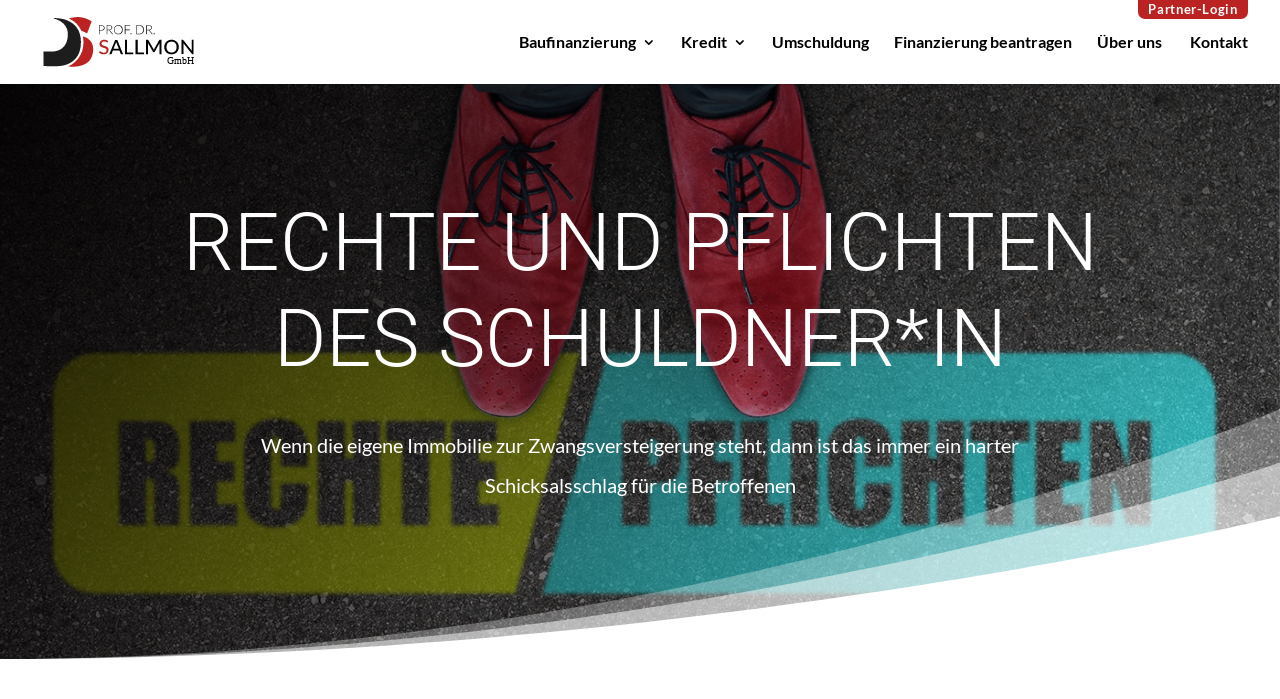

--- FILE ---
content_type: text/html; charset=UTF-8
request_url: https://sallmon.de/rechte-und-pflichten-des-schuldners/
body_size: 108667
content:
<!DOCTYPE html><html lang="de"><head>
	<link rel="preconnect" href="https://cdn.fastpixel.io" crossorigin=""><meta charset="UTF-8">
<meta http-equiv="X-UA-Compatible" content="IE=edge">
	<link rel="pingback" href="https://sallmon.de/xmlrpc.php">

	<meta name="viewport" content="width=device-width, initial-scale=1.0, maximum-scale=5.0"><script data-cfasync="false" id="fpo-ie">(()=>{try{new MutationObserver(function(){}),new Promise(function(){}),Object.assign({},{}),document.fonts.ready.then(function(){})}catch{s="fpodisable=1",i=document.location.href,i.match(/[?&]fpodisable/)||(o="",i.indexOf("?")==-1?i.indexOf("#")==-1?o=i+"?"+s:o=i.replace("#","?"+s+"#"):i.indexOf("#")==-1?o=i+"&"+s:o=i.replace("#","&"+s+"#"),document.location.href=o)}var s,i,o;})();
</script><script data-cfasync="false" id="fpo-settings">var _wpmeteor={"rdelay":0,"preload":true};</script><script data-cfasync="false" id="fpo-lazyload">(()=>{var j=()=>Math.round(performance.now())/1e3;var g="fpo:first-interaction",T="fpo:replay-captured-events";var D="fpo:lcp-loaded";var B="fpo:styles-tag-available",J="fpo:css-loaded";var M="fpo:the-end";var _="click",m=window,W=m.addEventListener.bind(m),K=m.removeEventListener.bind(m),R="removeAttribute",S="getAttribute",pe="setAttribute",P=["touchstart","touchmove","touchend","touchcancel","keydown","wheel"],Q=["mouseover","mouseout",_],fe=["touchstart","touchend","touchcancel","mouseover","mouseout",_],p="data-wpmeteor-";var x="dispatchEvent",Z=e=>{let s=new MouseEvent(_,{view:e.view,bubbles:!0,cancelable:!0});return Object.defineProperty(s,"target",{writable:!1,value:e.target}),s},w=class{static capture(){let s=!1,[,t,n]=`${window.Promise}`.split(/[\s[(){]+/s);if(m["__"+n+t])return;let a=[],r=o=>{if(o.target&&x in o.target){if(!o.isTrusted)return;if(o.cancelable&&!P.includes(o.type))try{o.preventDefault()}catch{}o.stopImmediatePropagation(),o.type===_?a.push(Z(o)):fe.includes(o.type)&&a.push(o),o.target[pe](p+o.type,!0),s||(s=!0,m[x](new CustomEvent(g)))}};m.addEventListener(T,()=>{Q.forEach(b=>K(b,r,{passive:!1,capture:!0})),P.forEach(b=>K(b,r,{passive:!0,capture:!0}));let o;for(;o=a.shift();){var l=o.target;l[S](p+"touchstart")&&l[S](p+"touchend")&&!l[S](p+_)?(l[S](p+"touchmove")||a.push(Z(o)),l[R](p+"touchstart"),l[R](p+"touchend")):l[R](p+o.type),l[x](o)}}),Q.forEach(o=>W(o,r,{passive:!1,capture:!0})),P.forEach(o=>W(o,r,{passive:!0,capture:!0}))}};var c=window,i=document,N=c.requestAnimationFrame;var C=()=>{},h="prototype",d="addEventListener",A="hasAttribute",f="getAttribute",u="setAttribute",y="removeAttribute",F="createElement",v="querySelector",I=v+"All",X="setTimeout",k="load",U="DOMContentLoaded";var O=i.createElement("span");O[u]("id","elementor-device-mode");O[u]("class","elementor-screen-only");var ue=!1,ee=()=>(ue||i.body.appendChild(O),getComputedStyle(O,":after").content.replace(/"/g,""));var Ee=e=>e[f]("class")||"",me=(e,s)=>e[u]("class",s),G,he=e=>{G||(G=ee());let s=["_animation_"+G,"animation_"+G,"_animation","_animation","animation"];try{let n=JSON.parse(e[f]("data-settings"));if(n.trigger_source)return;let a=n._animation_delay||n.animation_delay||0,r,o;for(var t=0;t<s.length;t++)if(n[s[t]]){o=s[t],r=n[o];break}if(r){let l=Ee(e),b=r==="none"?l:l+" animated "+r;setTimeout(()=>{me(e,b.replace(/\belementor-invisible\b/,"")),s.forEach(de=>delete n[de]),e[u]("data-settings",JSON.stringify(n))},a)}}catch(n){C(n)}},te=()=>{let e=new IntersectionObserver((t,n)=>{t.forEach(a=>{a.isIntersecting&&(N(()=>he(a.target)),n.unobserve(a.target))})},{root:null,rootMargin:"0px",threshold:.01}),s=new MutationObserver(t=>{t.forEach(n=>{n.addedNodes.forEach(a=>{a.nodeType===1&&a.classList.contains("elementor-invisible")&&e.observe(a)})})});s.observe(i.documentElement,{childList:!0,subtree:!0}),c[d](U,()=>s.disconnect()),i[d](g,()=>e.disconnect())};var se=[],z=[],H=[],E=[],q,Y=!1,ae=!1,ne=i.visibilityState==="visible"?N:setTimeout;i[d]("visibilitychange",()=>{ne=i.visibilityState==="visible"?N:setTimeout});for(let[e,s]of[["HTMLImageElement",{src:function(){let t=this.dataset,n={src:t.fpoSrc};if(t.fpoSources){let a=JSON.parse(t.fpoSources);for(let{media:r,src:o}of a)if(matchMedia(r).matches){n.src=o;break}}return n.src}}],["HTMLIFrameElement",{src:"data-fpo-src"}],["HTMLVideoElement",{poster:"data-fpo-poster",src:"data-fpo-src"}],["HTMLSourceElement",{src:"data-fpo-video-src"}],["HTMLInputElement",{src:"data-fpo-src"}]]){let t=c[e][h][f],n=c[e][h][u];for(let[a,r]of Object.entries(s)){let o=Object.getOwnPropertyDescriptor(c[e][h],a);Object.defineProperty(c[e][h],a,{get(){return this[A](r)?typeof r=="function"?r.call(this):this[f](r):o?o.get.call(this):t.call(this,a)},set(l){this[A](r)&&this[y](r),o?o.set.call(this,l):n.call(this,a,l)}})}c[e][h][f]=function(a){let r=s[a];return r&&this[A](r)?typeof r=="function"?r.call(this):this[f](r):t.call(this,a)},c[e][h].setAttribute=function(a,r){let o=s[a];return o&&this[A](o)&&this[y](o),n.call(this,a,r)}}function V(e,s){c[X](()=>c.dispatchEvent(new CustomEvent(e,{detail:s})))}var ce=[],ve=new IntersectionObserver((e,s)=>{e.forEach(t=>{(t.isIntersecting||t.intersectionRatio>0)&&(q?(ie(t.target),L()):ce.push(t.target),s.unobserve(t.target))})},{threshold:0});c[d](D,function(){ce.forEach(ie),L()});function ge(){for(;z.length;){let e=z.shift(),s=e.dataset,t={src:s.fpoSrc};if(s.fpoSources){let n=JSON.parse(s.fpoSources);t.src=s.fpoSrc;for(let{media:a,src:r}of n)if(matchMedia(a).matches){t.src=r;break}}if(["IMG","INPUT"].includes(e.tagName)&&(e.className=e.className+" fpo-lazyloaded"),t.src){let n=t.src.match(/\/wp-content\/plugins\/aawp\/public\/image.php\?url=(.*)/);if(n)try{let a=atob(n[1].replace(/=+/,"")),[r]=a.split("|");t.src=t.src.replace(n[1],btoa(r+"|"+Date.now()))}catch(a){C(j(),a)}e.src=t.src}e[y]("data-fpo-src"),e[y]("data-fpo-sources")}for(;H.length;){let e=H.shift();e.className+=" fpo-lazyloaded fpo-visible"}if(q)for(;E.length;)E.shift().call();Y=!1}function L(){Y||(Y=!0,ne(ge))}function oe(e){z.push(e)}function be(e){H.push(e)}function ie(e){e&&(e.classList.contains("fpo-lazyloaded")||(["IMG"].includes(e.tagName)?e.parentNode&&e.parentNode.tagName==="PICTURE"?Array.from(e.parentNode[I]("source, img")).forEach(oe):oe(e):e.tagName==="IFRAME"||e.tagName==="INPUT"?E.push(()=>{let s=e.dataset.fpoSrc;e.src=s}):e.tagName==="VIDEO"?E.push(()=>{if(e[I]("source").forEach(s=>{let t=s.dataset.fpoVideoSrc;s.src=t}),e.dataset.fpoSrc){let s=e.dataset.fpoSrc;e.src=s}if(e.dataset.fpoPoster){let s=e.dataset.fpoPoster;e.poster=s}e.load()}):be(e)))}function $(){let e=i[v]("#fpo-styles");if(!e){c[d](B,$);return}let s=i.createElement("head");s.innerHTML=e.textContent;let t=1,n=()=>{--t||(E.push(()=>{let r=i[v]("[data-fpo-overrides]");r&&r.before.apply(r,s.childNodes),!c._wpmeteor||ae?V(T):(c[d](M,()=>V(T)),V(J))}),L())},a=[...s[I]("link[rel=stylesheet]")].map(r=>{if(r.href&&matchMedia(r.media).matches){let o=r.cloneNode();return o.rel="preload",o.as="style",o.onload=o.onerror=n,t++,o}});i.head.append.apply(i.head,a),n()}function re(){q=!0,L()}c[D]?re():c[d](D,re);var le=e=>{if(e.nodeType===1){if(["data-fpo-src","data-fpo-srcset","data-fpo-sources","data-fpo-lazybg","data-fpo-poster","data-fpo-video-src"].some(s=>e.hasAttribute(s))){if(e.tagName==="SOURCE"&&(e=e.parentNode),e.tagName==="PICTURE"||se.includes(e))return;se.push(e),ve.observe(e)}e.childNodes.forEach(le)}},Te=new MutationObserver(e=>{e.forEach(({addedNodes:s})=>{s.forEach(t=>{le(t)})})});Te.observe(i,{childList:!0,subtree:!0});c[d](k,()=>{let e=i[v]("#fpo-icons"),s=i[v]("#fpo-prefetch");for(let t of[e,s])if(t){let n=i[F]("head");n.innerHTML=t.textContent,E.push(()=>t.replaceWith.apply(t,n.childNodes))}E.push(()=>{i[v]("link[rel='icon']")?.remove()}),(!e||!e.textContent?.trim())&&E.push(()=>{let t=i[F]("link");t.setAttribute("rel","icon"),t.setAttribute("href","/favicon.ico"),i.head.appendChild(t)}),L()});c[d](M,()=>ae=!0);c._wpmeteor?.rdelay>0?c[d](g,$):c[d](k,$);i[d](U,()=>V(B));w.capture();te();})();
</script><script data-cfasync="false" id="fpo-main">(()=>{var g="addEventListener",te="removeEventListener",E="getAttribute",_="setAttribute",re="removeAttribute",A="hasAttribute",rt="querySelector",Ce=rt+"All",B="appendChild",ne="removeChild",pe="createElement",F="tagName",Be="getOwnPropertyDescriptor",h="prototype",I="__lookupGetter__",se="__lookupSetter__",p="DOMContentLoaded",u="load",T="pageshow",ue="error";var c=window,o=document,nt=o.documentElement;var M=console.error;var Oe=!0,q=class{constructor(){this.known=[]}init(){let t,r,s=(n,a)=>{if(Oe&&n&&n.fn&&!n.__wpmeteor){let l=function(i){return i===n?this:(o[g](p,d=>{i.call(o,n,d,"jQueryMock")}),this)};this.known.push([n,n.fn.ready,n.fn.init?.prototype?.ready]),n.fn.ready=l,n.fn.init?.prototype?.ready&&(n.fn.init.prototype.ready=l),n.__wpmeteor=!0}return n};window.jQuery||window.$,Object.defineProperty(window,"jQuery",{get(){return t},set(n){t=s(n,"jQuery")},configurable:!0}),Object.defineProperty(window,"$",{get(){return r},set(n){r=s(n,"$")},configurable:!0})}unmock(){this.known.forEach(([t,r,s])=>{t.fn.ready=r,t.fn.init?.prototype?.ready&&s&&(t.fn.init.prototype.ready=s)}),Oe=!1}};var Re="fpo:css-loaded",Pe="fpo:element-loaded",fe="fpo:images-loaded",O="fpo:the-end";var oe=window,Ot=oe.addEventListener.bind(oe),Rt=oe.removeEventListener.bind(oe);var W=class{constructor(){this.l=[]}emit(t,r=null){this.l[t]&&this.l[t].forEach(s=>s(r))}on(t,r){this.l[t]||=[],this.l[t].push(r)}off(t,r){this.l[t]=(this.l[t]||[]).filter(s=>s!==r)}};var D=new W;var xe=o[pe]("span");xe[_]("id","elementor-device-mode");xe[_]("class","elementor-screen-only");var v="readystatechange",L="message";var J="SCRIPT",m="data-wpmeteor-",w=Object.defineProperty,De=Object.defineProperties,U="javascript/blocked",ve=/^\s*(application|text)\/javascript|module\s*$/i,Ye="requestAnimationFrame",$e="requestIdleCallback",de="setTimeout",be="__dynamic",P=c.constructor.name+"::",Z=o.constructor.name+"::",ze=function(e,t){t=t||c;for(var r=0;r<this.length;r++)e.call(t,this[r],r,this)};"NodeList"in c&&!NodeList[h].forEach&&(NodeList[h].forEach=ze);"HTMLCollection"in c&&!HTMLCollection[h].forEach&&(HTMLCollection[h].forEach=ze);var ie=[],ce=[],Y=[],Q=!1,C=[],f={},Ae=!1,st=0,x=o.visibilityState==="visible"?c[Ye]:c[de],Ke=c[$e]||x;o[g]("visibilitychange",()=>{x=o.visibilityState==="visible"?c[Ye]:c[de],Ke=c[$e]||x});var S=c[de],ae,V=["src","type"],R=Object,$="definePropert";R[$+"y"]=(e,t,r)=>{if(e===c&&["jQuery","onload"].indexOf(t)>=0||(e===o||e===o.body)&&["readyState","write","writeln","on"+v].indexOf(t)>=0)return["on"+v,"on"+u].indexOf(t)&&r.set&&(f["on"+v]=f["on"+v]||[],f["on"+v].push(r.set)),e;if(e instanceof HTMLScriptElement&&V.indexOf(t)>=0){if(!e[t+"__def"]){let s=R[Be](e,t);w(e,t,{set(n){return e[t+"__set"]?e[t+"__set"].call(e,n):s.set.call(e,n)},get(){return e[t+"__get"]?e[t+"__get"].call(e):s.get.call(e)}}),e[t+"__def"]=!0}return r.get&&(e[t+"__get"]=r.get),r.set&&(e[t+"__set"]=r.set),e}return w(e,t,r)};R[$+"ies"]=(e,t)=>{for(let r in t)R[$+"y"](e,r,t[r]);for(let r of R.getOwnPropertySymbols(t))R[$+"y"](e,r,t[r]);return e};var Te=EventTarget[h][g],Je=EventTarget[h][te],le=Te.bind(o),ot=Je.bind(o),G=Te.bind(c),Qe=Je.bind(c),Xe=Document[h].createElement,j=Xe.bind(o),ee=o.__proto__[I]("readyState").bind(o),ke="loading";w(o,"readyState",{get(){return ke},set(e){return ke=e}});var Ie=e=>C.filter(([t,,r],s)=>{if(!(e.indexOf(t.type)<0)){r||(r=t.target);try{let n=r.constructor.name+"::"+t.type;for(let a=0;a<f[n].length;a++)if(f[n][a]){let l=n+"::"+s+"::"+a;if(!ye[l])return!0}}catch{}}}).length,X,ye={},H=e=>{C.forEach(([t,r,s],n)=>{if(!(e.indexOf(t.type)<0)){s||(s=t.target);try{let a=s.constructor.name+"::"+t.type;if((f[a]||[]).length)for(let l=0;l<f[a].length;l++){let i=f[a][l];if(i){let d=a+"::"+n+"::"+l;if(!ye[d]){ye[d]=!0,o.readyState=r,X=a;try{st++,!i[h]||i[h].constructor===i?i.bind(s)(t):i(t)}catch(k){M(k,i)}X=null}}}}catch(a){M(a)}}})};le(p,e=>{C.push([new e.constructor(p,e),ee(),o])});le(v,e=>{C.push([new e.constructor(v,e),ee(),o])});G(p,e=>{C.push([new e.constructor(p,e),ee(),c])});G(u,e=>{Ae=!0,C.push([new e.constructor(u,e),ee(),c]),N||H([p,v,L,u,T])});G(T,e=>{C.push([new e.constructor(T,e),ee(),c]),N||H([p,v,L,u,T])});var Ze=e=>{C.push([e,o.readyState,c])},it=c[I]("onmessage"),ct=c[se]("onmessage"),at=()=>{Qe(L,Ze),(f[P+"message"]||[]).forEach(e=>{G(L,e)}),w(c,"onmessage",{get:it,set:ct})};G(L,Ze);var je=new q;je.init();var et=()=>{!N&&!Q&&(N=!0,o.readyState="loading",x(Ne),x(b)),Ae||G(u,()=>{et()})};D.on(fe,()=>{et()});var z=[-1],Ee=e=>{z=z.filter(t=>t!==e.target),z.length||S(D.emit.bind(D,O))};var N=!1,b=()=>{let e=ie.shift();if(e)e[E](m+"src")?e[A]("async")||e[be]?(e.isConnected&&(z.push(e),setTimeout(Ee,1e3,{target:e})),me(e,Ee),S(b)):me(e,S.bind(null,b)):(e.origtype==U&&me(e),S(b));else if(ce.length)ie.push(...ce),ce.length=0,S(b);else if(Ie([p,v,L]))H([p,v,L]),S(b);else if(Ae)if(Ie([u,T,L]))H([u,T,L]),S(b);else if(z.length>1)Ke(b);else if(Y.length)ie.push(...Y),Y.length=0,S(b);else{if(c.RocketLazyLoadScripts)try{RocketLazyLoadScripts.run()}catch(t){M(t)}o.readyState="complete",at(),je.unmock(),N=!1,Q=!0,c[de](()=>Ee({target:-1}))}else N=!1},dt=e=>{let t=j(J),r=e.attributes;for(var s=r.length-1;s>=0;s--)r[s].name.startsWith(m)||t[_](r[s].name,r[s].value);let n=e[E](m+"type");n?t.type=n:t.type="text/javascript",(e.textContent||"").match(/^\s*class RocketLazyLoadScripts/)?t.textContent=e.textContent.replace(/^\s*class\s*RocketLazyLoadScripts/,"window.RocketLazyLoadScripts=class").replace("RocketLazyLoadScripts.run();",""):t.textContent=e.textContent;for(let a of["onload","onerror","onreadystatechange"])e[a]&&(t[a]=e[a]);return t},me=(e,t)=>{let r=e[E](m+"src");if(r&&_wpmeteor.baseURL&&(()=>{try{r=new URL(r,_wpmeteor.baseURL).href}catch{}})(),r){let s=Te.bind(e);e.isConnected&&t&&(s(u,t),s(ue,t)),e.origtype=e[E](m+"type")||"text/javascript",e.origsrc=r,(!e.isConnected||e[A]("nomodule")||e.type&&!ve.test(e.type))&&t&&t(new Event(u,{target:e}))}else e.origtype===U?(e.origtype=e[E](m+"type")||"text/javascript",e[re]("integrity"),e.textContent=e.textContent+`
`):t&&t(new Event(u,{target:e}))},Se=(e,t)=>{let r=(f[e]||[]).indexOf(t);if(r>=0)return f[e][r]=void 0,!0},Me=(e,t,...r)=>{if("HTMLDocument::"+p==X&&e===p&&!t.toString().match(/jQueryMock/)){D.on(O,o[g].bind(o,e,t,...r));return}if(t&&(e===p||e===v)){let s=Z+e;f[s]=f[s]||[],f[s].push(t),Q&&H([e]);return}return le(e,t,...r)},Ve=(e,t,...r)=>{if(e===p){let s=Z+e;Se(s,t)}return ot(e,t,...r)};De(o,{[g]:{get(){return Me},set(){return Me}},[te]:{get(){return Ve},set(){return Ve}}});var K=o.createDocumentFragment(),Ne=()=>{K.hasChildNodes()&&(o.head[B](K),K=o.createDocumentFragment())},He={"https://cdn.fastpixel.io":!0},ge=e=>{if(e)try{let t=new URL(e,o.location.href),r=t.origin;if(r&&!He[r]&&o.location.host!==t.host){let s=j("link");s.rel="preconnect",s.href=r,K[B](s),He[r]=!0,N&&x(Ne)}}catch{}},_e={},lt=(e,t,r,s)=>{let n=j("link");n.rel=t?"modulepre"+u:"pre"+u,n.as="script",r&&n[_]("crossorigin",r),s&&n[_]("integrity",s);try{e=new URL(e,o.location.href).href}catch{}n.href=e,K[B](n),_e[e]=!0,N&&x(Ne)},Le=function(...e){let t=j(...e);if(!e||e[0].toUpperCase()!==J||!N)return t;let r=t[_].bind(t),s=t[E].bind(t),n=t[re].bind(t),a=t[A].bind(t),l=t[I]("attributes").bind(t);return V.forEach(i=>{let d=t[I](i).bind(t),k=t[se](i).bind(t);R[$+"y"](t,i,{set(y){return i==="type"&&y&&!ve.test(y)?r(i,y):((i==="src"&&y||i==="type"&&y&&t.origsrc)&&r("type",U),y?r(m+i,y):n(m+i))},get(){let y=t[E](m+i);if(i==="src")try{return new URL(y,o.location.href).href}catch{}return y}}),w(t,"orig"+i,{set(y){return k(y)},get(){return d()}})}),t[_]=function(i,d){if(V.includes(i))return i==="type"&&d&&!ve.test(d)?r(i,d):((i==="src"&&d||i==="type"&&d&&t.origsrc)&&r("type",U),d?r(m+i,d):n(m+i));r(i,d)},t[E]=function(i){let d=V.indexOf(i)>=0?s(m+i):s(i);if(i==="src")try{return new URL(d,o.location.href).href}catch{}return d},t[A]=function(i){return V.indexOf(i)>=0?a(m+i):a(i)},w(t,"attributes",{get(){return[...l()].filter(d=>d.name!=="type").map(d=>({name:d.name.match(new RegExp(m))?d.name.replace(m,""):d.name,value:d.value}))}}),t[be]=!0,t};Object.defineProperty(Document[h],"createElement",{set(e){e!==Le&&(ae=e)},get(){return ae||Le}});var he=new Set,Ge=new MutationObserver(e=>{e.forEach(({removedNodes:t,addedNodes:r,target:s})=>{t.forEach(n=>{n.nodeType===1&&J===n[F]&&"origtype"in n&&he.delete(n)}),r.forEach(n=>{if(n.nodeType===1)if(J===n[F]){if("origtype"in n){if(n.origtype!==U)return}else if(n[E]("type")!==U)return;"origtype"in n||V.forEach(l=>{let i=n[I](l).bind(n),d=n[se](l).bind(n);w(n,"orig"+l,{set(k){return d(k)},get(){return i()}})});let a=n[E](m+"src");if(he.has(n)&&M("Inserted twice",n),n.parentNode){he.add(n);let l=n[E](m+"type");(a||"").match(/\/gtm.js\?/)||n[A]("async")||n[be]?(Y.push(n),ge(a)):n[A]("defer")||l==="module"?(ce.push(n),ge(a)):(a&&!n[A]("nomodule")&&!_e[a]&&lt(a,l==="module",n[A]("crossorigin")&&n[E]("crossorigin"),n[E]("integrity")),ie.push(n))}else n[g](u,l=>l.target.parentNode[ne](l.target)),n[g](ue,l=>l.target.parentNode[ne](l.target)),s[B](n)}else n[F]==="LINK"&&n[E]("as")==="script"&&(_e[n[E]("href")]=!0)})})}),tt={childList:!0,subtree:!0};Ge.observe(o.documentElement,tt);var pt=HTMLElement[h].attachShadow;HTMLElement[h].attachShadow=function(e){let t=pt.call(this,e);return e.mode==="open"&&Ge.observe(t,tt),t};D.on(O,()=>{(!ae||ae===Le)&&(Document[h].createElement=Xe,Ge.disconnect()),dispatchEvent(new CustomEvent(O))});var we=e=>{let t,r;!o.currentScript||!o.currentScript.parentNode?(t=o.body,r=t.lastChild):(r=o.currentScript,t=r.parentNode);try{let s=j("div");s.innerHTML=e,Array.from(s.childNodes).forEach(n=>{n.nodeName===J?t.insertBefore(dt(n),r):t.insertBefore(n,r)})}catch(s){M(s)}},Fe=e=>we(e+`
`);De(o,{write:{get(){return we},set(e){return we=e}},writeln:{get(){return Fe},set(e){return Fe=e}}});var qe=(e,t,...r)=>{if(P+p==X&&e===p&&!t.toString().match(/jQueryMock/)){D.on(O,c[g].bind(c,e,t,...r));return}if(P+u==X&&e===u){D.on(O,c[g].bind(c,e,t,...r));return}if(t&&(e===u||e===T||e===p||e===L&&!Q)){let s=e===p?Z+e:P+e;f[s]=f[s]||[],f[s].push(t),Q&&H([e]);return}return G(e,t,...r)},We=(e,t,...r)=>{if(e===u||e===p||e===T){let s=e===p?Z+e:P+e;Se(s,t)}return Qe(e,t,...r)};De(c,{[g]:{get(){return qe},set(){return qe}},[te]:{get(){return We},set(){return We}}});var Ue=e=>{let t;return{get(){return t},set(r){return t&&Se(e,r),f[e]=f[e]||[],f[e].push(r),t=r}}};G(Pe,e=>{let{target:t,event:r}=e.detail,s=t===c?o.body:t,n=s[E](m+"on"+r.type);s[re](m+"on"+r.type);try{let a=new Function("event",n);t===c?c[g](u,a.bind(t,r)):a.call(t,r)}catch(a){console.err(a)}});{let e=Ue(P+u);w(c,"onload",e),le(p,()=>{w(o.body,"onload",e)})}w(o,"onreadystatechange",Ue(Z+v));w(c,"onmessage",Ue(P+L));G(Re,()=>D.emit(fe));})();
</script><script data-fpo-required="" data-cfasync="false">var q=window._fpo_q||[];_fpo_preloads={"(min-width: 1981px) and (max-width: 2560px) and (-webkit-max-device-pixel-ratio: 2)":1,"(min-width: 1537px) and (max-width: 1980px) and (-webkit-max-device-pixel-ratio: 2)":1,"(min-width: 1367px) and (max-width: 1536px) and (-webkit-max-device-pixel-ratio: 2)":1,"(min-width: 1025px) and (max-width: 1366px) and (-webkit-max-device-pixel-ratio: 2)":1,"(min-width: 835px) and (max-width: 1024px) and (-webkit-max-device-pixel-ratio: 2)":1,"(min-width: 768px) and (max-width: 834px) and (-webkit-max-device-pixel-ratio: 2)":1,"(min-width: 415px) and (max-width: 767px) and (-webkit-max-device-pixel-ratio: 2)":1,"(max-width: 414px) and (-webkit-min-device-pixel-ratio: 2) and (-webkit-max-device-pixel-ratio: 3)":1,"(max-width: 414px) and (-webkit-min-device-pixel-ratio: 1.76) and (-webkit-max-device-pixel-ratio: 2)":1,"(max-width: 412px) and (-webkit-max-device-pixel-ratio: 1.75)":1};window._fpo_q={push:(media)=>{if(!--_fpo_preloads[media]){window["fpo:lcp-loaded"]=media;dispatchEvent(new CustomEvent("fpo:lcp-loaded",{detail:media}))}}};q.map(window._fpo_q.push);if(!Object.entries(_fpo_preloads).some(([media])=>matchMedia(media).matches)){_fpo_q.push(`(min-width: ${window.innerWidth}px) and (min-height: ${window.innerHeight}px) and (-webkit-max-device-pixel-ratio: ${window.devicePixelRatio})`)}</script><link rel="preload" as="image" href="https://cdn.fastpixel.io/fp/ret_img+v_67f8+sc_0x131:1400x438:1400x438+q_glossy+to_webp/sallmon.de/wp-content/uploads/2020/05/rechte-pflichten.jpg" media="(min-width: 1981px) and (max-width: 2560px) and (-webkit-max-device-pixel-ratio: 2)" fetchpriority="high" onload="(window._fpo_q=window._fpo_q||[]).push(event.target.media);" onerror="(window._fpo_q=window._fpo_q||[]).push(event.target.media);"><link rel="preload" as="image" href="https://cdn.fastpixel.io/fp/ret_img+v_67f8+sc_0x102:1400x497:1400x497+q_glossy+to_webp/sallmon.de/wp-content/uploads/2020/05/rechte-pflichten.jpg" media="(min-width: 1537px) and (max-width: 1980px) and (-webkit-max-device-pixel-ratio: 2)" fetchpriority="high" onload="(window._fpo_q=window._fpo_q||[]).push(event.target.media);" onerror="(window._fpo_q=window._fpo_q||[]).push(event.target.media);"><link rel="preload" as="image" href="https://cdn.fastpixel.io/fp/ret_img+v_67f8+sc_0x64:1400x571:1400x571+q_glossy+to_webp/sallmon.de/wp-content/uploads/2020/05/rechte-pflichten.jpg" media="(min-width: 1367px) and (max-width: 1536px) and (-webkit-max-device-pixel-ratio: 2)" fetchpriority="high" onload="(window._fpo_q=window._fpo_q||[]).push(event.target.media);" onerror="(window._fpo_q=window._fpo_q||[]).push(event.target.media);"><link rel="preload" as="image" href="https://cdn.fastpixel.io/fp/ret_img+v_67f8+sc_0x44:1400x613:1400x613+q_glossy+to_webp/sallmon.de/wp-content/uploads/2020/05/rechte-pflichten.jpg" media="(min-width: 1025px) and (max-width: 1366px) and (-webkit-max-device-pixel-ratio: 2)" fetchpriority="high" onload="(window._fpo_q=window._fpo_q||[]).push(event.target.media);" onerror="(window._fpo_q=window._fpo_q||[]).push(event.target.media);"><link rel="preload" as="image" href="https://cdn.fastpixel.io/fp/ret_img+v_67f8+sc_118x0:1165x700:1165x700+q_glossy+to_webp/sallmon.de/wp-content/uploads/2020/05/rechte-pflichten.jpg" media="(min-width: 835px) and (max-width: 1024px) and (-webkit-max-device-pixel-ratio: 2)" fetchpriority="high" onload="(window._fpo_q=window._fpo_q||[]).push(event.target.media);" onerror="(window._fpo_q=window._fpo_q||[]).push(event.target.media);"><link rel="preload" as="image" href="https://cdn.fastpixel.io/fp/ret_img+v_67f8+sc_87x0:1226x700:1226x700+q_glossy+to_webp/sallmon.de/wp-content/uploads/2020/05/rechte-pflichten.jpg" media="(min-width: 768px) and (max-width: 834px) and (-webkit-max-device-pixel-ratio: 2)" fetchpriority="high" onload="(window._fpo_q=window._fpo_q||[]).push(event.target.media);" onerror="(window._fpo_q=window._fpo_q||[]).push(event.target.media);"><link rel="preload" as="image" href="https://cdn.fastpixel.io/fp/ret_img+v_67f8+sc_112x0:1175x700:1175x700+q_glossy+to_webp/sallmon.de/wp-content/uploads/2020/05/rechte-pflichten.jpg" media="(min-width: 415px) and (max-width: 767px) and (-webkit-max-device-pixel-ratio: 2)" fetchpriority="high" onload="(window._fpo_q=window._fpo_q||[]).push(event.target.media);" onerror="(window._fpo_q=window._fpo_q||[]).push(event.target.media);"><link rel="preload" as="image" href="https://cdn.fastpixel.io/fp/ret_img+v_67f8+sc_448x0:504x700:504x700+q_glossy+to_webp/sallmon.de/wp-content/uploads/2020/05/rechte-pflichten.jpg" media="(max-width: 414px) and (-webkit-min-device-pixel-ratio: 2) and (-webkit-max-device-pixel-ratio: 3)" fetchpriority="high" onload="(window._fpo_q=window._fpo_q||[]).push(event.target.media);" onerror="(window._fpo_q=window._fpo_q||[]).push(event.target.media);"><link rel="preload" as="image" href="https://cdn.fastpixel.io/fp/ret_img+v_67f8+sc_448x0:504x700:504x700+q_glossy+to_webp/sallmon.de/wp-content/uploads/2020/05/rechte-pflichten.jpg" media="(max-width: 414px) and (-webkit-min-device-pixel-ratio: 1.76) and (-webkit-max-device-pixel-ratio: 2)" fetchpriority="high" onload="(window._fpo_q=window._fpo_q||[]).push(event.target.media);" onerror="(window._fpo_q=window._fpo_q||[]).push(event.target.media);"><link rel="preload" as="image" href="https://cdn.fastpixel.io/fp/ret_img+v_67f8+sc_449x0:501x700:501x700+q_glossy+to_webp/sallmon.de/wp-content/uploads/2020/05/rechte-pflichten.jpg" media="(max-width: 412px) and (-webkit-max-device-pixel-ratio: 1.75)" fetchpriority="high" onload="(window._fpo_q=window._fpo_q||[]).push(event.target.media);" onerror="(window._fpo_q=window._fpo_q||[]).push(event.target.media);"><script type="javascript/blocked" data-wpmeteor-type="text/javascript">
		document.documentElement.className = 'js';
	</script>
	
	<script id="diviarea-loader" type="javascript/blocked">window.DiviPopupData=window.DiviAreaConfig={"zIndex":1000000,"animateSpeed":400,"triggerClassPrefix":"show-popup-","idAttrib":"data-popup","modalIndicatorClass":"is-modal","blockingIndicatorClass":"is-blocking","defaultShowCloseButton":true,"withCloseClass":"with-close","noCloseClass":"no-close","triggerCloseClass":"close","singletonClass":"single","darkModeClass":"dark","noShadowClass":"no-shadow","altCloseClass":"close-alt","popupSelector":".et_pb_section.popup","initializeOnEvent":"et_pb_after_init_modules","popupWrapperClass":"area-outer-wrap","fullHeightClass":"full-height","openPopupClass":"da-overlay-visible","overlayClass":"da-overlay","exitIndicatorClass":"on-exit","hoverTriggerClass":"on-hover","clickTriggerClass":"on-click","onExitDelay":2000,"notMobileClass":"not-mobile","notTabletClass":"not-tablet","notDesktopClass":"not-desktop","baseContext":"body","activePopupClass":"is-open","closeButtonClass":"da-close","withLoaderClass":"with-loader","debug":false,"ajaxUrl":"https:\/\/sallmon.de\/wp-admin\/admin-ajax.php","sys":[]};var divimode_loader=function(){"use strict";!function(t){t.DiviArea=t.DiviPopup={loaded:!1};var n=t.DiviArea,i=n.Hooks={},o={};function r(t,n,i){var r,e,c;if("string"==typeof t)if(o[t]){if(n)if((r=o[t])&&i)for(c=r.length;c--;)(e=r[c]).callback===n&&e.context===i&&(r[c]=!1);else for(c=r.length;c--;)r[c].callback===n&&(r[c]=!1)}else o[t]=[]}function e(t,n,i,r){if("string"==typeof t){var e={callback:n,priority:i,context:r},c=o[t];c?(c.push(e),c=function(t){var n,i,o,r,e=t.length;for(r=1;r<e;r++)for(n=t[r],i=r;i>0;i--)(o=t[i-1]).priority>n.priority&&(t[i]=o,t[i-1]=n);return t}(c)):c=[e],o[t]=c}}function c(t,n,i){"string"==typeof n&&(n=[n]);var r,e,c=[];for(r=0;r<n.length;r++)Array.prototype.push.apply(c,o[n[r]]);for(e=0;e<c.length;e++){var a=void 0;c[e]&&"function"==typeof c[e].callback&&("filter"===t?void 0!==(a=c[e].callback.apply(c[e].context,i))&&(i[0]=a):c[e].callback.apply(c[e].context,i))}if("filter"===t)return i[0]}i.silent=function(){return i},n.removeFilter=i.removeFilter=function(t,n){r(t,n)},n.removeAction=i.removeAction=function(t,n){r(t,n)},n.applyFilters=i.applyFilters=function(t){for(var n=[],i=arguments.length-1;i-- >0;)n[i]=arguments[i+1];return c("filter",t,n)},n.doAction=i.doAction=function(t){for(var n=[],i=arguments.length-1;i-- >0;)n[i]=arguments[i+1];c("action",t,n)},n.addFilter=i.addFilter=function(n,i,o,r){e(n,i,parseInt(o||10,10),r||t)},n.addAction=i.addAction=function(n,i,o,r){e(n,i,parseInt(o||10,10),r||t)},n.addActionOnce=i.addActionOnce=function(n,i,o,c){e(n,i,parseInt(o||10,10),c||t),e(n,(function(){r(n,i)}),1+parseInt(o||10,10),c||t)}}(window);return{}}();
</script><meta name="robots" content="index, follow, max-image-preview:large, max-snippet:-1, max-video-preview:-1">
<script type="javascript/blocked" data-wpmeteor-type="text/javascript">
			let jqueryParams=[],jQuery=function(r){return jqueryParams=[...jqueryParams,r],jQuery},$=function(r){return jqueryParams=[...jqueryParams,r],$};window.jQuery=jQuery,window.$=jQuery;let customHeadScripts=!1;jQuery.fn=jQuery.prototype={},$.fn=jQuery.prototype={},jQuery.noConflict=function(r){if(window.jQuery)return jQuery=window.jQuery,$=window.jQuery,customHeadScripts=!0,jQuery.noConflict},jQuery.ready=function(r){jqueryParams=[...jqueryParams,r]},$.ready=function(r){jqueryParams=[...jqueryParams,r]},jQuery.load=function(r){jqueryParams=[...jqueryParams,r]},$.load=function(r){jqueryParams=[...jqueryParams,r]},jQuery.fn.ready=function(r){jqueryParams=[...jqueryParams,r]},$.fn.ready=function(r){jqueryParams=[...jqueryParams,r]};</script>
	<!-- This site is optimized with the Yoast SEO plugin v24.9 - https://yoast.com/wordpress/plugins/seo/ -->
	<title>Rechte und Pflichten des Schuldner*in | Sallmon GmbH</title>
	<meta name="description" content="Wenn die eigene Immobilie zur Zwangsversteigerung steht, dann ist das immer ein harter Schicksalsschlag für die Betroffenen.">
	<link rel="canonical" href="https://sallmon.de/rechte-und-pflichten-des-schuldners/">
	<meta property="og:locale" content="de_DE">
	<meta property="og:type" content="article">
	<meta property="og:title" content="Rechte und Pflichten des Schuldner*in | Sallmon GmbH">
	<meta property="og:description" content="Wenn die eigene Immobilie zur Zwangsversteigerung steht, dann ist das immer ein harter Schicksalsschlag für die Betroffenen.">
	<meta property="og:url" content="https://sallmon.de/rechte-und-pflichten-des-schuldners/">
	<meta property="og:site_name" content="Sallmon GmbH">
	<meta property="article:publisher" content="https://www.facebook.com/sallmonGmbH/">
	<meta property="article:published_time" content="2020-05-31T11:32:32+00:00">
	<meta property="article:modified_time" content="2024-05-13T15:20:57+00:00">
	<meta property="og:image" content="https://sallmon.de/wp-content/uploads/2020/05/rechte-pflichten.jpg">
	<meta property="og:image:width" content="1400">
	<meta property="og:image:height" content="700">
	<meta property="og:image:type" content="image/jpeg">
	<meta name="author" content="Alexander Evljuskin">
	<meta name="twitter:card" content="summary_large_image">
	<meta name="twitter:label1" content="Verfasst von">
	<meta name="twitter:data1" content="Alexander Evljuskin">
	<meta name="twitter:label2" content="Geschätzte Lesezeit">
	<meta name="twitter:data2" content="4&nbsp;Minuten">
	<script type="application/ld+json" class="yoast-schema-graph">{"@context":"https://schema.org","@graph":[{"@type":"WebPage","@id":"https://sallmon.de/rechte-und-pflichten-des-schuldners/","url":"https://sallmon.de/rechte-und-pflichten-des-schuldners/","name":"Rechte und Pflichten des Schuldner*in | Sallmon GmbH","isPartOf":{"@id":"https://sallmon.de/#website"},"primaryImageOfPage":{"@id":"https://sallmon.de/rechte-und-pflichten-des-schuldners/#primaryimage"},"image":{"@id":"https://sallmon.de/rechte-und-pflichten-des-schuldners/#primaryimage"},"thumbnailUrl":"https://sallmon.de/wp-content/uploads/2020/05/rechte-pflichten.jpg","datePublished":"2020-05-31T11:32:32+00:00","dateModified":"2024-05-13T15:20:57+00:00","author":{"@id":"https://sallmon.de/#/schema/person/324274eac2c05cd6315d2dbc25eea2dd"},"description":"Wenn die eigene Immobilie zur Zwangsversteigerung steht, dann ist das immer ein harter Schicksalsschlag für die Betroffenen.","breadcrumb":{"@id":"https://sallmon.de/rechte-und-pflichten-des-schuldners/#breadcrumb"},"inLanguage":"de","potentialAction":[{"@type":"ReadAction","target":["https://sallmon.de/rechte-und-pflichten-des-schuldners/"]}]},{"@type":"ImageObject","inLanguage":"de","@id":"https://sallmon.de/rechte-und-pflichten-des-schuldners/#primaryimage","url":"https://sallmon.de/wp-content/uploads/2020/05/rechte-pflichten.jpg","contentUrl":"https://sallmon.de/wp-content/uploads/2020/05/rechte-pflichten.jpg","width":1400,"height":700},{"@type":"BreadcrumbList","@id":"https://sallmon.de/rechte-und-pflichten-des-schuldners/#breadcrumb","itemListElement":[{"@type":"ListItem","position":1,"name":"Startseite","item":"https://sallmon.de/"},{"@type":"ListItem","position":2,"name":"Rechte und Pflichten des Schuldner*in"}]},{"@type":"WebSite","@id":"https://sallmon.de/#website","url":"https://sallmon.de/","name":"Sallmon GmbH","description":"","potentialAction":[{"@type":"SearchAction","target":{"@type":"EntryPoint","urlTemplate":"https://sallmon.de/?s={search_term_string}"},"query-input":{"@type":"PropertyValueSpecification","valueRequired":true,"valueName":"search_term_string"}}],"inLanguage":"de"},{"@type":"Person","@id":"https://sallmon.de/#/schema/person/324274eac2c05cd6315d2dbc25eea2dd","name":"Alexander Evljuskin","sameAs":["https://www.3fx-media.de"]}]}</script>
	<!-- / Yoast SEO plugin. -->


<link rel="alternate" type="application/rss+xml" title="Sallmon GmbH » Feed" href="https://sallmon.de/feed/">
<link rel="alternate" type="application/rss+xml" title="Sallmon GmbH » Kommentar-Feed" href="https://sallmon.de/comments/feed/">
<link rel="alternate" type="application/rss+xml" title="Sallmon GmbH » Rechte und Pflichten des Schuldner*in Kommentar-Feed" href="https://sallmon.de/rechte-und-pflichten-des-schuldners/feed/">
<meta content="Sallmon v.1.0" name="generator">

















<script type="javascript/blocked" id="dap-ie-js" data-wpmeteor-src="https://cdn.fastpixel.io/fp/v_a352/sallmon.de/wp-content/plugins/popups-for-divi/scripts/ie-compat.min.js?ver=3.0.8" data-wpmeteor-type="text/javascript"></script>
<script type="javascript/blocked" id="borlabs-cookie-prioritize-js-extra" data-wpmeteor-type="text/javascript">
/* <![CDATA[ */
var borlabsCookiePrioritized = {"domain":"sallmon.de","path":"\/","version":"1","bots":"1","optInJS":{"statistics":{"google-analytics":"[base64]"},"marketing":{"facebook-pixel":"[base64]","google-tag-manager":"[base64]"}}};
/* ]]> */
</script>
<script type="javascript/blocked" id="borlabs-cookie-prioritize-js" data-wpmeteor-src="https://cdn.fastpixel.io/fp/v_dbb/sallmon.de/wp-content/plugins/borlabs-cookie/assets/javascript/borlabs-cookie-prioritize.min.js?ver=2.3" data-wpmeteor-type="text/javascript"></script>
<link rel="https://api.w.org/" href="https://sallmon.de/wp-json/"><link rel="alternate" title="JSON" type="application/json" href="https://sallmon.de/wp-json/wp/v2/posts/50419"><link rel="EditURI" type="application/rsd+xml" title="RSD" href="https://sallmon.de/xmlrpc.php?rsd">
<meta name="generator" content="WordPress 6.8">
<link rel="shortlink" href="https://sallmon.de/?p=50419">
<link rel="alternate" title="oEmbed (JSON)" type="application/json+oembed" href="https://sallmon.de/wp-json/oembed/1.0/embed?url=https%3A%2F%2Fsallmon.de%2Frechte-und-pflichten-des-schuldners%2F">
<link rel="alternate" title="oEmbed (XML)" type="text/xml+oembed" href="https://sallmon.de/wp-json/oembed/1.0/embed?url=https%3A%2F%2Fsallmon.de%2Frechte-und-pflichten-des-schuldners%2F&amp;format=xml">

<script type="application/ld+json">
{
  "@context": "https://schema.org",
  "@type": "LocalBusiness",
  "name": "Prof. Dr. Sallmon GmbH",
  "image": "https://sallmon.de/wp-content/uploads/2020/04/SallmonV1-SW-1.svg",
  "@id": "https://sallmon.de/#organization",
  "url": "https://sallmon.de",
  "telephone": "+49-30-3266-4450",
  "priceRange": "€€€",
  "address": {
    "@type": "PostalAddress",
    "streetAddress": "Uhlandstr. 14",
    "addressLocality": "Berlin",
    "postalCode": "10623",
    "addressCountry": "DE"
  },
  "geo": {
    "@type": "GeoCoordinates",
    "latitude": 52.5050505,
    "longitude": 13.3253891
  },
  "openingHoursSpecification": [{
    "@type": "OpeningHoursSpecification",
    "dayOfWeek": [
      "Monday",
      "Tuesday",
      "Wednesday",
      "Thursday"
    ],
    "opens": "08:00",
    "closes": "17:00"
  },{
    "@type": "OpeningHoursSpecification",
    "dayOfWeek": "Friday",
    "opens": "08:00",
    "closes": "14:00"
  }],
  "sameAs": [
    "https://www.facebook.com/sallmonGmbH",
    "https://www.instagram.com/prof_dr_sallmon_gmbh/",
    "https://www.linkedin.com/in/prof-dr-sallmon-gmbh-194a63196/"
  ] 
}
</script><script type="javascript/blocked">
jQuery(function($){
    $('.et_pb_accordion .et_pb_toggle_open').addClass('et_pb_toggle_close').removeClass('et_pb_toggle_open');

    $('.et_pb_accordion .et_pb_toggle').click(function() {
      $this = $(this);
      setTimeout(function(){
         $this.closest('.et_pb_accordion').removeClass('et_pb_accordion_toggling');
      },700);
    });
});
</script>



<noscript id="fpo-prefetch"></noscript><style data-fpo-reduced="">:root{--wp--preset--aspect-ratio--square:1;--wp--preset--aspect-ratio--4-3:4/3;--wp--preset--aspect-ratio--3-4:3/4;--wp--preset--aspect-ratio--3-2:3/2;--wp--preset--aspect-ratio--2-3:2/3;--wp--preset--aspect-ratio--16-9:16/9;--wp--preset--aspect-ratio--9-16:9/16;--wp--preset--color--black:#000000;--wp--preset--color--cyan-bluish-gray:#abb8c3;--wp--preset--color--white:#ffffff;--wp--preset--color--pale-pink:#f78da7;--wp--preset--color--vivid-red:#cf2e2e;--wp--preset--color--luminous-vivid-orange:#ff6900;--wp--preset--color--luminous-vivid-amber:#fcb900;--wp--preset--color--light-green-cyan:#7bdcb5;--wp--preset--color--vivid-green-cyan:#00d084;--wp--preset--color--pale-cyan-blue:#8ed1fc;--wp--preset--color--vivid-cyan-blue:#0693e3;--wp--preset--color--vivid-purple:#9b51e0;--wp--preset--gradient--vivid-cyan-blue-to-vivid-purple:linear-gradient(135deg,rgba(6,147,227,1) 0%,rgb(155,81,224) 100%);--wp--preset--gradient--light-green-cyan-to-vivid-green-cyan:linear-gradient(135deg,rgb(122,220,180) 0%,rgb(0,208,130) 100%);--wp--preset--gradient--luminous-vivid-amber-to-luminous-vivid-orange:linear-gradient(135deg,rgba(252,185,0,1) 0%,rgba(255,105,0,1) 100%);--wp--preset--gradient--luminous-vivid-orange-to-vivid-red:linear-gradient(135deg,rgba(255,105,0,1) 0%,rgb(207,46,46) 100%);--wp--preset--gradient--very-light-gray-to-cyan-bluish-gray:linear-gradient(135deg,rgb(238,238,238) 0%,rgb(169,184,195) 100%);--wp--preset--gradient--cool-to-warm-spectrum:linear-gradient(135deg,rgb(74,234,220) 0%,rgb(151,120,209) 20%,rgb(207,42,186) 40%,rgb(238,44,130) 60%,rgb(251,105,98) 80%,rgb(254,248,76) 100%);--wp--preset--gradient--blush-light-purple:linear-gradient(135deg,rgb(255,206,236) 0%,rgb(152,150,240) 100%);--wp--preset--gradient--blush-bordeaux:linear-gradient(135deg,rgb(254,205,165) 0%,rgb(254,45,45) 50%,rgb(107,0,62) 100%);--wp--preset--gradient--luminous-dusk:linear-gradient(135deg,rgb(255,203,112) 0%,rgb(199,81,192) 50%,rgb(65,88,208) 100%);--wp--preset--gradient--pale-ocean:linear-gradient(135deg,rgb(255,245,203) 0%,rgb(182,227,212) 50%,rgb(51,167,181) 100%);--wp--preset--gradient--electric-grass:linear-gradient(135deg,rgb(202,248,128) 0%,rgb(113,206,126) 100%);--wp--preset--gradient--midnight:linear-gradient(135deg,rgb(2,3,129) 0%,rgb(40,116,252) 100%);--wp--preset--font-size--small:13px;--wp--preset--font-size--medium:20px;--wp--preset--font-size--large:36px;--wp--preset--font-size--x-large:42px;--wp--preset--spacing--20:0.44rem;--wp--preset--spacing--30:0.67rem;--wp--preset--spacing--40:1rem;--wp--preset--spacing--50:1.5rem;--wp--preset--spacing--60:2.25rem;--wp--preset--spacing--70:3.38rem;--wp--preset--spacing--80:5.06rem;--wp--preset--shadow--natural:6px 6px 9px rgba(0,0,0,0.2);--wp--preset--shadow--deep:12px 12px 50px rgba(0,0,0,0.4);--wp--preset--shadow--sharp:6px 6px 0px rgba(0,0,0,0.2);--wp--preset--shadow--outlined:6px 6px 0px -3px rgba(255,255,255,1),6px 6px rgba(0,0,0,1);--wp--preset--shadow--crisp:6px 6px 0px rgba(0,0,0,1)}:root{--wp--style--global--content-size:823px;--wp--style--global--wide-size:1080px}:where(body){margin:0}body{padding-top:0px;padding-right:0px;padding-bottom:0px;padding-left:0px}</style><style data-fpo-reduced="">a,abbr,acronym,address,applet,b,big,blockquote,body,center,cite,code,dd,del,dfn,div,dl,dt,em,fieldset,font,form,h1,h2,h3,h4,h5,h6,html,i,iframe,img,ins,kbd,label,legend,li,object,ol,p,pre,q,s,samp,small,span,strike,strong,sub,sup,tt,u,ul,var{margin:0;padding:0;border:0;outline:0;font-size:100%;-ms-text-size-adjust:100%;-webkit-text-size-adjust:100%;vertical-align:baseline;background:transparent}body{line-height:1}ol,ul{list-style:none}:focus{outline:0}article,aside,footer,header,hgroup,nav,section{display:block}body{font-family:Open Sans,Arial,sans-serif;font-size:14px;color:#666;background-color:#fff;line-height:1.7em;font-weight:500;-webkit-font-smoothing:antialiased;-moz-osx-font-smoothing:grayscale}body.et_cover_background{background-size:cover!important;background-position:top!important;background-repeat:no-repeat!important;background-attachment:fixed}a{color:#2ea3f2}a,a:hover{text-decoration:none}p{padding-bottom:1em}p:not(.has-background):last-of-type{padding-bottom:0}strong{font-weight:700}cite,em,i{font-style:italic}h1,h2,h3,h4,h5,h6{color:#333;padding-bottom:10px;line-height:1em;font-weight:500}h1{font-size:30px}h2{font-size:26px}h3{font-size:22px}input{-webkit-appearance:none}input[type=checkbox]{-webkit-appearance:checkbox}button,input,select,textarea{font-family:inherit}img{max-width:100%;height:auto}#main-content{background-color:#fff}.container{width:80%;max-width:1080px;margin:auto;position:relative}#left-area ul,.entry-content ul,.et-l--body ul,.et-l--footer ul,.et-l--header ul{list-style-type:disc;padding:0 0 23px 1em;line-height:26px}@media (max-width:980px){#page-container{padding-top:80px}}.et-social-facebook a.icon:before{content:""}.et-social-instagram a.icon:before{content:""}*{-webkit-box-sizing:border-box;box-sizing:border-box}#et-info-email:before,#et-info-phone:before,#et_search_icon:before,.comment-reply-link:after,.et-cart-info span:before,.et-pb-arrow-next:before,.et-pb-arrow-prev:before,.et-social-icon a:before,.et_audio_container .mejs-playpause-button button:before,.et_audio_container .mejs-volume-button button:before,.et_overlay:before,.et_password_protected_form .et_submit_button:after,.et_pb_button:after,.et_pb_contact_reset:after,.et_pb_contact_submit:after,.et_pb_font_icon:before,.et_pb_newsletter_button:after,.et_pb_pricing_table_button:after,.et_pb_promo_button:after,.et_pb_testimonial:before,.et_pb_toggle_title:before,.form-submit .et_pb_button:after,.mobile_menu_bar:before,a.et_pb_more_button:after{font-family:ETmodules!important;speak:none;font-style:normal;font-weight:400;-webkit-font-feature-settings:normal;font-feature-settings:normal;font-variant:normal;text-transform:none;line-height:1;-webkit-font-smoothing:antialiased;-moz-osx-font-smoothing:grayscale;text-shadow:0 0;direction:ltr}.et-pb-icon,.et_pb_custom_button_icon.et_pb_button:after,.et_pb_login .et_pb_custom_button_icon.et_pb_button:after,.et_pb_woo_custom_button_icon .button.et_pb_custom_button_icon.et_pb_button:after,.et_pb_woo_custom_button_icon .button.et_pb_custom_button_icon.et_pb_button:hover:after{content:attr(data-icon)}.et-pb-icon{font-family:ETmodules;speak:none;font-weight:400;-webkit-font-feature-settings:normal;font-feature-settings:normal;font-variant:normal;text-transform:none;line-height:1;-webkit-font-smoothing:antialiased;font-size:96px;font-style:normal;display:inline-block;-webkit-box-sizing:border-box;box-sizing:border-box;direction:ltr}.et_pb_button{font-size:20px;font-weight:500;padding:.3em 1em;line-height:1.7em!important;background-color:transparent;background-size:cover;background-position:50%;background-repeat:no-repeat;border:2px solid;border-radius:3px;-webkit-transition-duration:.2s;transition-duration:.2s;-webkit-transition-property:all!important;transition-property:all!important}.et_pb_button,.et_pb_button_inner{position:relative}.et_pb_button:after,.et_pb_button:before{font-size:32px;line-height:1em;content:"5";opacity:0;position:absolute;margin-left:-1em;-webkit-transition:all .2s;transition:all .2s;text-transform:none;-webkit-font-feature-settings:"kern"off;font-feature-settings:"kern"off;font-variant:none;font-style:normal;font-weight:400;text-shadow:none}.et_pb_button:before{display:none}.et_pb_bg_layout_dark,.et_pb_bg_layout_dark h1,.et_pb_bg_layout_dark h2,.et_pb_bg_layout_dark h3,.et_pb_bg_layout_dark h4,.et_pb_bg_layout_dark h5,.et_pb_bg_layout_dark h6{color:#fff!important}.et_pb_module.et_pb_text_align_left{text-align:left}.et_pb_module.et_pb_text_align_center{text-align:center}.clearfix:after{visibility:hidden;display:block;font-size:0;content:" ";clear:both;height:0}.et_builder_inner_content{position:relative;z-index:1}.et_pb_css_mix_blend_mode_passthrough{mix-blend-mode:unset!important}.et_pb_module_inner{position:relative}.et_pb_all_tabs,.et_pb_module,.et_pb_posts_nav a,.et_pb_tab,.et_pb_with_background{position:relative;background-size:cover;background-position:50%;background-repeat:no-repeat}.et_pb_with_border{position:relative;border:0 solid #333}.et_clickable{cursor:pointer}.et_pb_module{-webkit-animation-timing-function:linear;animation-timing-function:linear;-webkit-animation-duration:.2s;animation-duration:.2s}@media (min-width:981px){.et_pb_section.et_section_specialty div.et_pb_row .et_pb_column .et_pb_column .et_pb_module.et-last-child,.et_pb_section.et_section_specialty div.et_pb_row .et_pb_column .et_pb_column .et_pb_module:last-child,.et_pb_section.et_section_specialty div.et_pb_row .et_pb_column .et_pb_row_inner .et_pb_column .et_pb_module.et-last-child,.et_pb_section.et_section_specialty div.et_pb_row .et_pb_column .et_pb_row_inner .et_pb_column .et_pb_module:last-child,.et_pb_section div.et_pb_row .et_pb_column .et_pb_module.et-last-child,.et_pb_section div.et_pb_row .et_pb_column .et_pb_module:last-child{margin-bottom:0}}@media (max-width:980px){.et_pb_column .et_pb_module{margin-bottom:30px}.et_pb_row .et_pb_column .et_pb_module.et-last-child,.et_pb_row .et_pb_column .et_pb_module:last-child,.et_section_specialty .et_pb_row .et_pb_column .et_pb_module.et-last-child,.et_section_specialty .et_pb_row .et_pb_column .et_pb_module:last-child{margin-bottom:0}}</style><style data-fpo-reduced="">@media (min-width:981px){.et_pb_gutters3 .et_pb_column,.et_pb_gutters3.et_pb_row .et_pb_column{margin-right:5.5%}.et_pb_gutters3 .et_pb_column_4_4,.et_pb_gutters3.et_pb_row .et_pb_column_4_4{width:100%}.et_pb_gutters3 .et_pb_column_4_4 .et_pb_module,.et_pb_gutters3.et_pb_row .et_pb_column_4_4 .et_pb_module{margin-bottom:2.75%}.et_pb_gutters3 .et_pb_column_1_2,.et_pb_gutters3.et_pb_row .et_pb_column_1_2{width:47.25%}.et_pb_gutters3 .et_pb_column_1_2 .et_pb_module,.et_pb_gutters3.et_pb_row .et_pb_column_1_2 .et_pb_module{margin-bottom:5.82%}.et_pb_gutters3 .et_pb_column_1_3,.et_pb_gutters3.et_pb_row .et_pb_column_1_3{width:29.6667%}.et_pb_gutters3 .et_pb_column_1_3 .et_pb_module,.et_pb_gutters3.et_pb_row .et_pb_column_1_3 .et_pb_module{margin-bottom:9.27%}}#et-secondary-menu li,#top-menu li{word-wrap:break-word}.nav li ul,.et_mobile_menu{border-color:#2EA3F2}.mobile_menu_bar:before,.mobile_menu_bar:after,#top-menu li.current-menu-ancestor>a,#top-menu li.current-menu-item>a{color:#2EA3F2}#main-header{-webkit-transition:background-color 0.4s,color 0.4s,opacity 0.4s ease-in-out,-webkit-transform 0.4s;transition:background-color 0.4s,color 0.4s,opacity 0.4s ease-in-out,-webkit-transform 0.4s;transition:background-color 0.4s,color 0.4s,transform 0.4s,opacity 0.4s ease-in-out;transition:background-color 0.4s,color 0.4s,transform 0.4s,opacity 0.4s ease-in-out,-webkit-transform 0.4s}.container{text-align:left;position:relative}.et_fixed_nav.et_show_nav #page-container{padding-top:80px}.et_fixed_nav #main-header{position:fixed}.et_header_style_left #et-top-navigation{padding-top:33px}.et_header_style_left #et-top-navigation nav>ul>li>a{padding-bottom:33px}.et_header_style_left .logo_container{position:absolute;height:100%;width:100%}.et_header_style_left #et-top-navigation .mobile_menu_bar{padding-bottom:24px}#logo{width:auto;-webkit-transition:all 0.4s ease-in-out;transition:all 0.4s ease-in-out;margin-bottom:0;max-height:54%;display:inline-block;float:none;vertical-align:middle;-webkit-transform:translate3d(0,0,0)}.et_pb_svg_logo #logo{height:54%}.logo_container{-webkit-transition:all 0.4s ease-in-out;transition:all 0.4s ease-in-out}span.logo_helper{display:inline-block;height:100%;vertical-align:middle;width:0}#top-menu-nav,#top-menu{line-height:0}#et-top-navigation{font-weight:600}.et_fixed_nav #et-top-navigation{-webkit-transition:all 0.4s ease-in-out;transition:all 0.4s ease-in-out}nav#top-menu-nav,#top-menu,nav.et-menu-nav,.et-menu{float:left}#top-menu li{display:inline-block;font-size:14px;padding-right:22px}#top-menu>li:last-child{padding-right:0}#top-menu a{color:rgba(0,0,0,0.6);text-decoration:none;display:block;position:relative;-webkit-transition:opacity 0.4s ease-in-out,background-color 0.4s ease-in-out;transition:opacity 0.4s ease-in-out,background-color 0.4s ease-in-out}.container.et_menu_container{z-index:99}#et-top-navigation{float:right}#top-menu li li{padding:0 20px;margin:0}#top-menu li li a{padding:6px 20px;width:200px}#top-menu .menu-item-has-children>a:first-child:after,#et-secondary-nav .menu-item-has-children>a:first-child:after{font-family:"ETmodules";content:"3";font-size:16px;position:absolute;right:0;top:0;font-weight:800}#top-menu .menu-item-has-children>a:first-child,#et-secondary-nav .menu-item-has-children>a:first-child{padding-right:20px}#et_mobile_nav_menu{float:right;display:none}.mobile_menu_bar{position:relative;display:block;line-height:0}.mobile_menu_bar:before,.et_toggle_slide_menu:after{content:"a";font-size:32px;left:0;position:relative;top:0;cursor:pointer}.mobile_nav .select_page{display:none}@media all and (min-width:981px){.et-animated-content#page-container{-webkit-transition:margin-top 0.4s ease-in-out;transition:margin-top 0.4s ease-in-out}}@media all and (max-width:980px){.et_fixed_nav.et_show_nav.et_secondary_nav_enabled #page-container,.et_fixed_nav.et_show_nav #page-container{padding-top:80px}#top-menu{display:none}#et-top-navigation{margin-right:0;-webkit-transition:none;transition:none}.et_fixed_nav #main-header{position:absolute}.et_header_style_left .et-fixed-header #et-top-navigation,.et_header_style_left #et-top-navigation{padding-top:24px;display:block}.et_fixed_nav #main-header{-webkit-transition:none;transition:none}#logo,.logo_container,#main-header,.container{-webkit-transition:none;transition:none}.et_header_style_left #logo{max-width:50%}#et_mobile_nav_menu{display:block}}@media all and (max-width:767px){#et-top-navigation{margin-right:0}}@media all and (max-width:479px){#et-top-navigation{margin-right:0}}#main-header{line-height:23px;font-weight:500;top:0;background-color:#fff;width:100%;-webkit-box-shadow:0 1px 0 rgba(0,0,0,.1);box-shadow:0 1px 0 rgba(0,0,0,.1);position:relative;z-index:99999}.nav li li{padding:0 20px;margin:0}.nav li{position:relative;line-height:1em}.nav li li{position:relative;line-height:2em}.nav li ul{position:absolute;padding:20px 0;z-index:9999;width:240px;background:#fff;visibility:hidden;opacity:0;border-top:3px solid #2ea3f2;box-shadow:0 2px 5px rgba(0,0,0,.1);-moz-box-shadow:0 2px 5px rgba(0,0,0,.1);-webkit-box-shadow:0 2px 5px rgba(0,0,0,.1);-webkit-transform:translateZ(0);text-align:left}.et_mobile_menu li a,.nav li li a{font-size:14px;-webkit-transition:opacity .2s ease-in-out,background-color .2s ease-in-out;transition:opacity .2s ease-in-out,background-color .2s ease-in-out}.et_mobile_menu{position:absolute;left:0;padding:5%;background:#fff;width:100%;visibility:visible;opacity:1;display:none;z-index:9999;border-top:3px solid #2ea3f2;box-shadow:0 2px 5px rgba(0,0,0,.1);-moz-box-shadow:0 2px 5px rgba(0,0,0,.1);-webkit-box-shadow:0 2px 5px rgba(0,0,0,.1)}.mobile_menu_bar{position:relative;display:block;line-height:0}.mobile_menu_bar:before{content:"a";font-size:32px;position:relative;left:0;top:0;cursor:pointer}.mobile_nav .select_page{display:none}.et_pb_scroll_top.et-pb-icon{text-align:center;background:rgba(0,0,0,0.4);text-decoration:none;position:fixed;z-index:99999;bottom:125px;right:0px;-webkit-border-top-left-radius:5px;-webkit-border-bottom-left-radius:5px;-moz-border-radius-topleft:5px;-moz-border-radius-bottomleft:5px;border-top-left-radius:5px;border-bottom-left-radius:5px;display:none;cursor:pointer;font-size:30px;padding:5px;color:#fff}.et_pb_scroll_top:before{content:"2"}.et_pb_scroll_top.et-hidden{opacity:0;-webkit-animation:fadeOutRight 1s 1 cubic-bezier(0.77,0,0.175,1);animation:fadeOutRight 1s 1 cubic-bezier(0.77,0,0.175,1)}@-webkit-keyframes fadeOutRight{0%{opacity:1;-webkit-transform:translateX(0);transform:translateX(0)}100%{opacity:0;-webkit-transform:translateX(100%);transform:translateX(100%)}}@keyframes fadeOutRight{0%{opacity:1;-webkit-transform:translateX(0);transform:translateX(0)}100%{opacity:0;-webkit-transform:translateX(100%);transform:translateX(100%)}}@-webkit-keyframes fadeInRight{0%{opacity:0;-webkit-transform:translateX(100%);transform:translateX(100%)}100%{opacity:1;-webkit-transform:translateX(0);transform:translateX(0)}}@keyframes fadeInRight{0%{opacity:0;-webkit-transform:translateX(100%);transform:translateX(100%)}100%{opacity:1;-webkit-transform:translateX(0);transform:translateX(0)}}.et_pb_section{position:relative;background-color:#fff;background-position:50%;background-size:100%;background-size:cover}.et_pb_bottom_inside_divider,.et_pb_top_inside_divider{display:block;background-repeat-y:no-repeat;height:100%;position:absolute;pointer-events:none;width:100%;left:0;right:0}@media (min-width:981px){.et_pb_section{padding:4%0}}@media (max-width:980px){.et_pb_section{padding:50px 0}}.et_pb_row{width:80%;max-width:1080px;margin:auto;position:relative}.section_has_divider .et_pb_row{z-index:5}.et_pb_row:after,.et_pb_row_inner:after{content:"";display:block;clear:both;visibility:hidden;line-height:0;height:0;width:0}.et_pb_column{float:left;background-size:cover;background-position:50%;position:relative;z-index:2;min-height:1px}.et_pb_row .et_pb_column.et-last-child,.et_pb_row .et_pb_column:last-child,.et_pb_row_inner .et_pb_column.et-last-child,.et_pb_row_inner .et_pb_column:last-child{margin-right:0!important}.et_pb_column,.et_pb_row,.et_pb_row_inner{background-size:cover;background-position:50%;background-repeat:no-repeat}@media (min-width:981px){.et_pb_row{padding:2%0}.et_pb_row .et_pb_column.et-last-child,.et_pb_row .et_pb_column:last-child,.et_pb_row_inner .et_pb_column.et-last-child,.et_pb_row_inner .et_pb_column:last-child{margin-right:0!important}}@media (max-width:980px){.et_pb_row{max-width:1080px}.et_pb_column .et_pb_row_inner,.et_pb_row{padding:30px 0}.et_pb_column{width:100%;margin-bottom:30px}.et_pb_bottom_divider .et_pb_row:nth-last-child(2) .et_pb_column:last-child,.et_pb_row .et_pb_column.et-last-child,.et_pb_row .et_pb_column:last-child{margin-bottom:0}}@media (max-width:479px){.et_pb_column{width:100%!important}}.et_pb_text{word-wrap:break-word}.et_pb_text>:last-child{padding-bottom:0}.et_pb_text_inner{position:relative}</style><style media="all" data-fpo-reduced="">.et_pb_button_module_wrapper.et_pb_button_alignment_center{text-align:center}.et_pb_button_module_wrapper>a{display:inline-block}.et_pb_code_inner{position:relative}ul.et_pb_social_media_follow{list-style-type:none!important;margin:0 0 22px;padding:0}.et_pb_social_media_follow li{display:inline-block;margin-bottom:8px;position:relative}.et_pb_social_media_follow li a{margin-right:8px;display:inline-block;text-decoration:none;text-align:center;position:relative}.et_pb_social_media_follow li.last-child a,.et_pb_social_media_follow li:last-child a{margin-right:0}.et_pb_social_media_follow li a.icon{height:32px;width:32px;padding:0;-webkit-box-sizing:content-box;box-sizing:content-box}.et_pb_social_media_follow li a.icon:before{height:32px;width:32px;font-size:16px;line-height:32px;display:block;color:#fff;-webkit-transition:color .3s;transition:color .3s;position:relative;z-index:10}.et_pb_social_media_follow li a.icon{border-radius:3px}.et_pb_social_media_follow_network_name{display:none}.et_pb_social_icon a.icon{vertical-align:middle}.et_pb_social_icon a.icon:before{font-family:ETmodules;speak:none;font-style:normal;font-weight:400;font-variant:normal;text-transform:none;line-height:1;-webkit-font-smoothing:antialiased;-moz-osx-font-smoothing:grayscale;text-shadow:0 0;direction:ltr}.et-social-linkedin a.icon:before{content:""}</style><style media="all" data-fpo-reduced="">.BorlabsCookie *{box-sizing:border-box}.BorlabsCookie *::before,.BorlabsCookie *::after{box-sizing:inherit}.BorlabsCookie * div,.BorlabsCookie * span,.BorlabsCookie * h1,.BorlabsCookie * h2,.BorlabsCookie * h3,.BorlabsCookie * h4,.BorlabsCookie * h5,.BorlabsCookie * h6,.BorlabsCookie * p,.BorlabsCookie * a,.BorlabsCookie * em,.BorlabsCookie * img,.BorlabsCookie * small,.BorlabsCookie * strike,.BorlabsCookie * strong,.BorlabsCookie * sub,.BorlabsCookie * sup,.BorlabsCookie * b,.BorlabsCookie * u,.BorlabsCookie * i,.BorlabsCookie * center,.BorlabsCookie * ol,.BorlabsCookie * ul,.BorlabsCookie * li,.BorlabsCookie * fieldset,.BorlabsCookie * form,.BorlabsCookie * label,.BorlabsCookie * legend{margin:0;padding:0;border:0;color:inherit;vertical-align:baseline;font-family:inherit;font-size:inherit;font-style:initial;font-weight:initial;letter-spacing:initial;line-height:initial;text-decoration:initial;text-transform:initial;word-spacing:initial}.borlabs-hide{display:none}.borlabs-position-fix{position:initial!important;transform:unset!important}._brlbs-btn-cookie-preference{display:inline-block;font-family:inherit;font-size:inherit;padding:.5em 1em;text-decoration:none;transition:background-color 125ms linear}.BorlabsCookie ._brlbs-cursor{cursor:pointer}.BorlabsCookie .text-center{text-align:center!important}.BorlabsCookie .text-right{text-align:right!important}.BorlabsCookie .sr-only{position:absolute;width:1px;height:1px;padding:0;margin:-1px;overflow:hidden;clip:rect(0,0,0,0);white-space:nowrap;border:0}.BorlabsCookie .container,.BorlabsCookie .container-fluid,.BorlabsCookie .container-xl,.BorlabsCookie .container-lg,.BorlabsCookie .container-md,.BorlabsCookie .container-sm{width:100%;padding-right:15px;padding-left:15px;margin-right:auto;margin-left:auto}@media (min-width:576px){.BorlabsCookie .container-sm,.BorlabsCookie .container{max-width:540px}}@media (min-width:768px){.BorlabsCookie .container-md,.BorlabsCookie .container-sm,.BorlabsCookie .container{max-width:720px}}@media (min-width:992px){.BorlabsCookie .container-lg,.BorlabsCookie .container-md,.BorlabsCookie .container-sm,.BorlabsCookie .container{max-width:960px}}@media (min-width:1200px){.BorlabsCookie .container-xl,.BorlabsCookie .container-lg,.BorlabsCookie .container-md,.BorlabsCookie .container-sm,.BorlabsCookie .container{max-width:1140px}}.BorlabsCookie .row{display:flex;flex-wrap:wrap;margin-right:-15px;margin-left:-15px}.BorlabsCookie .no-gutters{margin-right:0;margin-left:0}.BorlabsCookie .no-gutters>.col,.BorlabsCookie .no-gutters>[class*=col-]{padding-right:0;padding-left:0}.BorlabsCookie .col-xl,.BorlabsCookie .col-xl-12,.BorlabsCookie .col-xl-11,.BorlabsCookie .col-xl-10,.BorlabsCookie .col-xl-9,.BorlabsCookie .col-xl-8,.BorlabsCookie .col-xl-7,.BorlabsCookie .col-xl-6,.BorlabsCookie .col-xl-5,.BorlabsCookie .col-xl-4,.BorlabsCookie .col-xl-3,.BorlabsCookie .col-xl-2,.BorlabsCookie .col-xl-1,.BorlabsCookie .col-lg,.BorlabsCookie .col-lg-12,.BorlabsCookie .col-lg-11,.BorlabsCookie .col-lg-10,.BorlabsCookie .col-lg-9,.BorlabsCookie .col-lg-8,.BorlabsCookie .col-lg-7,.BorlabsCookie .col-lg-6,.BorlabsCookie .col-lg-5,.BorlabsCookie .col-lg-4,.BorlabsCookie .col-lg-3,.BorlabsCookie .col-lg-2,.BorlabsCookie .col-lg-1,.BorlabsCookie .col-md,.BorlabsCookie .col-md-12,.BorlabsCookie .col-md-11,.BorlabsCookie .col-md-10,.BorlabsCookie .col-md-9,.BorlabsCookie .col-md-8,.BorlabsCookie .col-md-7,.BorlabsCookie .col-md-6,.BorlabsCookie .col-md-5,.BorlabsCookie .col-md-4,.BorlabsCookie .col-md-3,.BorlabsCookie .col-md-2,.BorlabsCookie .col-md-1,.BorlabsCookie .col-sm,.BorlabsCookie .col-sm-12,.BorlabsCookie .col-sm-11,.BorlabsCookie .col-sm-10,.BorlabsCookie .col-sm-9,.BorlabsCookie .col-sm-8,.BorlabsCookie .col-sm-7,.BorlabsCookie .col-sm-6,.BorlabsCookie .col-sm-5,.BorlabsCookie .col-sm-4,.BorlabsCookie .col-sm-3,.BorlabsCookie .col-sm-2,.BorlabsCookie .col-sm-1,.BorlabsCookie .col,.BorlabsCookie .col-12,.BorlabsCookie .col-11,.BorlabsCookie .col-10,.BorlabsCookie .col-9,.BorlabsCookie .col-8,.BorlabsCookie .col-7,.BorlabsCookie .col-6,.BorlabsCookie .col-5,.BorlabsCookie .col-4,.BorlabsCookie .col-3,.BorlabsCookie .col-2,.BorlabsCookie .col-1{position:relative;width:100%;min-height:1px;padding-right:15px;padding-left:15px}.BorlabsCookie .col-12{flex:0 0 100%;max-width:100%}@media (min-width:576px){.BorlabsCookie .col-sm-2{flex:0 0 16.66666667%;max-width:16.66666667%}.BorlabsCookie .col-sm-10{flex:0 0 83.33333333%;max-width:83.33333333%}}.BorlabsCookie .d-block{display:block!important}.BorlabsCookie .d-flex{display:flex!important}.BorlabsCookie .flex-row{flex-direction:row!important}.BorlabsCookie .flex-fill{flex:1 1 auto!important}.BorlabsCookie .justify-content-between{justify-content:space-between!important}.BorlabsCookie .align-items-center{align-items:center!important}.BorlabsCookie .w-25{width:25%!important}.BorlabsCookie .w-75{width:75%!important}.BorlabsCookie ._brlbs-animated{-webkit-animation-duration:1s;animation-duration:1s;-webkit-animation-fill-mode:both;animation-fill-mode:both}.BorlabsCookie ._brlbs-checkbox{color:inherit;cursor:pointer;display:block;padding-left:2em;position:relative}.BorlabsCookie ._brlbs-checkbox input{position:absolute;opacity:0!important;width:auto;z-index:-1}.BorlabsCookie ._brlbs-checkbox input:checked~._brlbs-checkbox-indicator::after{opacity:1}.BorlabsCookie ._brlbs-checkbox input:disabled~._brlbs-checkbox-indicator::after{opacity:1}.BorlabsCookie ._brlbs-checkbox ._brlbs-checkbox-indicator{border-style:solid;border-width:2px;padding:0!important;position:absolute;left:0;top:0;height:20px;width:20px;transition:.25s}.BorlabsCookie ._brlbs-checkbox ._brlbs-checkbox-indicator::after{content:"";border-style:solid;border-width:0 2px 2px 0;border-radius:1px;position:absolute;left:5px;top:1px;height:11px;width:6px;transform:rotate(45deg);opacity:0}.BorlabsCookie ._brlbs-btn-switch{position:relative;display:inline-block;margin:0;width:50px;height:26px;vertical-align:middle}.BorlabsCookie ._brlbs-btn-switch input{opacity:0;width:0;height:0}.BorlabsCookie ._brlbs-btn-switch ._brlbs-slider{position:absolute;cursor:pointer;top:0;left:0;right:0;bottom:0;background-color:#bbc0c7;transition:.4s}.BorlabsCookie ._brlbs-btn-switch ._brlbs-slider::before{position:absolute;content:"";height:18px;width:18px;left:4px;bottom:4px;background-color:#fff;transition:.4s}.BorlabsCookie ._brlbs-btn-switch-status{position:absolute;top:50%;right:calc(100% + 6px);transform:translateY(-50%)}.BorlabsCookie ._brlbs-btn-switch-status::before{content:attr(data-inactive);white-space:nowrap}#BorlabsCookieBox a{font-size:inherit;font-style:inherit;font-weight:inherit;letter-spacing:inherit;line-height:inherit;text-decoration:inherit;text-transform:inherit;word-spacing:inherit}#BorlabsCookieBox a:focus{outline:Highlight!important;outline-color:-webkit-focus-ring-color!important;outline-style:solid!important;outline-width:2px!important}#BorlabsCookieBox:not(._brlbs-keyboard) a:focus{outline:0!important}#BorlabsCookieBox ._brlbs-animated{visibility:visible}#BorlabsCookieBox .container{background:inherit;display:block;float:none;padding-left:15px;padding-right:15px;margin-left:auto;margin-right:auto;min-height:auto;position:inherit}#BorlabsCookieBox ._brlbs-box .container{overflow:auto!important;width:auto!important}#BorlabsCookieBox .container::after{content:" ";display:block;height:2px}#BorlabsCookieBox .container .row{background:inherit;color:inherit;display:flex;min-width:1px;pointer-events:inherit;width:auto;max-width:none}#BorlabsCookieBox .container .row.no-gutters{margin-left:0;margin-right:0}#BorlabsCookieBox .bcac-item{margin:.5em 0;padding:.5em}#BorlabsCookieBox .bcac-item ._brlbs-h4{font-size:1.25em;margin:0 0 .25em 0}#BorlabsCookieBox .bcac-item p{font-size:.875em}#BorlabsCookieBox .bcac-item p,#BorlabsCookieBox .bcac-item span{color:inherit}#BorlabsCookieBox>div{display:none}#BorlabsCookieBox>div.show-cookie-box{display:flex}#BorlabsCookieBox h3,#BorlabsCookieBox ._brlbs-h3{background:inherit;color:inherit;font-family:inherit;font-size:1.625em;line-height:1.125em;word-break:break-all}#BorlabsCookieBox ul{display:flex;flex-flow:wrap;justify-content:center;list-style:none;margin:.9375em 0;padding:0}#BorlabsCookieBox ul li{color:inherit;font-family:inherit;font-size:1em;line-height:1.25em;list-style:none;margin:0 .9375em .375em 0}#BorlabsCookieBox ul li:last-child{margin:0}#BorlabsCookieBox ul li::before{content:"●";margin:0 4px 0 0}#BorlabsCookieBox p{color:inherit;font-family:inherit;font-size:1em;line-height:1.4em;margin:.9375em 0}#BorlabsCookieBox p:last-child{margin:0}#BorlabsCookieBox p ._brlbs-paragraph:last-child{margin-bottom:0}#BorlabsCookieBox ._brlbs-flex-center{display:flex;align-items:center;justify-content:center}#BorlabsCookieBox ._brlbs-accept{font-family:inherit;text-align:center}#BorlabsCookieBox ._brlbs-block-content{background:rgba(0,0,0,0);left:0;position:fixed;height:100%;top:0;width:100%;z-index:999999}#BorlabsCookieBox ._brlbs-block-content._brlbs-bg-animation{transition:background-color 250ms linear}#BorlabsCookieBox ._brlbs-block-content._brlbs-bg-dark{background:rgba(0,0,0,.6)}#BorlabsCookieBox ._brlbs-branding{font-family:inherit;font-size:.75em;margin:0}#BorlabsCookieBox ._brlbs-btn{display:inline-block;font-family:inherit;font-size:1.25em;padding:.75em 2em;text-decoration:none;transition:background-color 125ms linear}#BorlabsCookieBox ._brlbs-paragraph{display:block;margin-bottom:.6em}#BorlabsCookieBox ._brlbs-paragraph._brlbs-text-technology{display:inline}#BorlabsCookieBox ._brlbs-paragraph._brlbs-text-personal-data{display:inline}#BorlabsCookieBox ._brlbs-paragraph._brlbs-text-more-information{display:inline}#BorlabsCookieBox ._brlbs-paragraph._brlbs-text-revoke{display:inline}#BorlabsCookieBox .cookie-logo{height:auto;max-width:48px;padding:0 8px 0 0;vertical-align:middle;width:100%}#BorlabsCookieBox ._brlbs-legal{font-family:inherit;font-size:.75em;text-align:center}#BorlabsCookieBox ._brlbs-refuse{font-family:inherit;font-size:.75em;text-align:center}#BorlabsCookieBox ._brlbs-refuse a{color:inherit}#BorlabsCookieBox ._brlbs-manage-btn{font-family:inherit;text-align:center}#BorlabsCookieBox ._brlbs-manage-btn a{font-size:1.25em;color:inherit}#BorlabsCookieBox ._brlbs-refuse-btn{font-family:inherit;text-align:center}#BorlabsCookieBox ._brlbs-refuse-btn a{font-size:1.25em;color:inherit}#BorlabsCookieBox .middle-center{align-items:center;justify-content:center}#BorlabsCookieBox ._brlbs-box,#BorlabsCookieBox ._brlbs-bar{box-shadow:0 4px 8px rgba(0,0,0,.2);padding:15px 0;max-height:100vh;overflow:auto}#BorlabsCookieBox ._brlbs-box-wrap{display:block;max-width:550px;width:100%;z-index:1000000}#BorlabsCookieBox ._brlbs-box ._brlbs-separator::before{content:"|";display:inline-block;margin:0 2px}#BorlabsCookieBox .cookie-preference .container.not-visible{height:0}#BorlabsCookieBox .cookie-preference ._brlbs-accept{text-align:left}#BorlabsCookieBox .cookie-preference ._brlbs-btn{font-size:1em;margin:0 0 .9375em 0;padding:.75em 1.5em}#BorlabsCookieBox .cookie-preference ._brlbs-legal{text-align:right}#BorlabsCookieBox .cookie-preference ._brlbs-refuse{margin:0 0 .9375em 0;text-align:right}#BorlabsCookieBox .cookie-preference ._brlbs-separator::before{content:"|";display:inline-block;margin:0 2px}#BorlabsCookieBox ._brlbs-bar-advanced ul,#BorlabsCookieBox ._brlbs-box-advanced ul{justify-content:space-between}#BorlabsCookieBox ._brlbs-bar-advanced ul li,#BorlabsCookieBox ._brlbs-box-advanced ul li{line-height:1.375em;margin:0 .9375em .875em 0}#BorlabsCookieBox ._brlbs-bar-advanced ul li::before,#BorlabsCookieBox ._brlbs-box-advanced ul li::before{content:"";margin:0}#CookieBoxTextDescription{overflow:auto;max-height:50vh}#CookiePrefDescription{overflow:auto;max-height:40vh}@media (max-width:767px){#BorlabsCookieBox ._brlbs-box,#BorlabsCookieBox ._brlbs-bar{max-height:85vh}#BorlabsCookieBox .cookie-preference ._brlbs-accept,#BorlabsCookieBox .cookie-preference ._brlbs-refuse{text-align:center}}._brlbs-animated{--animate-duration:1s;--animate-delay:1s}@keyframes _brlbs-fadeIn{from{opacity:0}to{opacity:1}}#BorlabsCookieBox ._brlbs-fadeIn{animation-name:_brlbs-fadeIn}#BorlabsCookieBox *{font-family:inherit}#BorlabsCookieBox ._brlbs-bar-advanced ul,#BorlabsCookieBox ._brlbs-box-advanced ul{justify-content:space-between}#BorlabsCookieBox ._brlbs-bar,#BorlabsCookieBox ._brlbs-box{background:#fff;border-radius:4px;color:#555;font-size:14px}#BorlabsCookieBox a{color:#000000}#BorlabsCookieBox ._brlbs-btn{background:#e6e6e6;border-radius:4px;color:#555}#BorlabsCookieBox ._brlbs-refuse-btn a,#BorlabsCookieBox a._brlbs-refuse-btn{background:#e6e6e6;border-radius:4px;color:#555}#BorlabsCookieBox ._brlbs-manage-btn a{background:#e6e6e6;border-radius:4px;color:#555555}#BorlabsCookieBox ._brlbs-btn-accept-all{background:#e6e6e6;border-radius:4px;color:#555555}#BorlabsCookieBox ._brlbs-btn-accept-all{background:#e6e6e6;border-radius:4px;color:#555555}#BorlabsCookieBox ._brlbs-legal{color:#aaa}#BorlabsCookieBox ._brlbs-legal a{color:inherit}#BorlabsCookieBox ._brlbs-branding{color:#000}#BorlabsCookieBox ._brlbs-refuse{color:#888}#BorlabsCookieBox ul li::before{color:#e6e6e6}#BorlabsCookieBox .cookie-box ._brlbs-btn{width:100%}.BorlabsCookie ._brlbs-btn-switch ._brlbs-slider{background-color:#bdc1c8}.BorlabsCookie ._brlbs-btn-switch ._brlbs-slider::before{background-color:#fff}.BorlabsCookie ._brlbs-checkbox ._brlbs-checkbox-indicator{background-color:#fff;border-color:#a72828;border-radius:4px}.BorlabsCookie ._brlbs-checkbox input:checked~._brlbs-checkbox-indicator{background-color:#000000;border-color:#000000}.BorlabsCookie ._brlbs-checkbox input:checked~._brlbs-checkbox-indicator::after{border-color:#fff}.BorlabsCookie ._brlbs-checkbox input:disabled~._brlbs-checkbox-indicator{background-color:#e6e6e6;border-color:#e6e6e6}.BorlabsCookie ._brlbs-checkbox input:disabled~._brlbs-checkbox-indicator::after{border-color:#999}#BorlabsCookieBox .bcac-item{background-color:#f7f7f7;border-radius:0px;color:#555}.BorlabsCookie ._brlbs-btn-switch ._brlbs-slider{border-radius:34px}.BorlabsCookie ._brlbs-btn-switch ._brlbs-slider::before{border-radius:50%}a._brlbs-btn-cookie-preference{background:#e6e6e6!important;border-radius:4px!important;color:#555555!important}</style><style media="all" data-fpo-reduced="">:root{--iti-hover-color:rgba(0,0,0,0.05);--iti-text-gray:#999;--iti-border-gray:#ccc;--iti-spacer-horizontal:8px;--iti-flag-height:15px;--iti-flag-width:20px;--iti-border-width:1px;--iti-arrow-height:4px;--iti-arrow-width:6px;--iti-triangle-border:calc(var(--iti-arrow-width)/2);--iti-arrow-padding:6px;--iti-arrow-color:#555;--iti-input-padding:6px;--iti-right-hand-selected-country-padding:calc(var(--iti-spacer-horizontal) + var(--iti-spacer-horizontal) + var(--iti-flag-width));--iti-selected-country-arrow-padding:calc(var(--iti-arrow-padding) + var(--iti-arrow-padding) + var(--iti-flag-width) + var(--iti-spacer-horizontal) + var(--iti-arrow-width) + var(--iti-input-padding));--iti-path-flags-1x:url(../img/flags.png?1);--iti-path-flags-2x:url(../img/flags@2x.png?1);--iti-path-globe-1x:url(../img/globe.png);--iti-path-globe-2x:url(../img/globe@2x.png);--iti-flag-sprite-width:5762px;--iti-flag-sprite-height:15px;--iti-mobile-popup-margin:30px}body,div.wpforms-container .wpforms-form,div.wpforms-container-full .wpforms-form,#wpforms-conversational-form-page{--iti-path-flags-1x:url(../../../images/vendor/intl-tel-input-flags.png?1);--iti-path-flags-2x:url(../../../images/vendor/intl-tel-input-flags@2x.png?1);--iti-path-globe-1x:url(../../../images/vendor/intl-tel-input-globe.png?1);--iti-path-globe-2x:url(../../../images/vendor/intl-tel-input-globe@2x.png?1)}</style><style media="all" data-fpo-reduced="">.mobile_menu_bar:before{color:#ba2321}.et_mobile_menu{border-color:#ba2321}a._brlbs-btn-cookie-preference{background:none!important;padding:0!important}@media all and (max-width:1280px){#main-header .container{width:95%;max-width:1280px}}</style><style media="all" data-fpo-reduced="">.fa,.fab,.fad,.fal,.far,.fas{-moz-osx-font-smoothing:grayscale;-webkit-font-smoothing:antialiased;display:inline-block;font-style:normal;font-variant:normal;text-rendering:auto;line-height:1}.fa-envelope:before{content:""}.fa-mobile:before{content:""}.fa-user:before{content:""}.sr-only{border:0;clip:rect(0,0,0,0);height:1px;margin:-1px;overflow:hidden;padding:0;position:absolute;width:1px}.fal{font-weight:300}.fal,.far{font-family:"Font Awesome 5 Pro"}</style><style data-fpo-reduced="">body,.et_pb_column_1_2 .et_quote_content blockquote cite,.et_pb_column_1_2 .et_link_content a.et_link_main_url,.et_pb_column_1_3 .et_quote_content blockquote cite,.et_pb_column_3_8 .et_quote_content blockquote cite,.et_pb_column_1_4 .et_quote_content blockquote cite,.et_pb_blog_grid .et_quote_content blockquote cite,.et_pb_column_1_3 .et_link_content a.et_link_main_url,.et_pb_column_3_8 .et_link_content a.et_link_main_url,.et_pb_column_1_4 .et_link_content a.et_link_main_url,.et_pb_blog_grid .et_link_content a.et_link_main_url,body .et_pb_bg_layout_light .et_pb_post p,body .et_pb_bg_layout_dark .et_pb_post p{font-size:14px}a{color:#ba2321}#main-header .nav li ul{background-color:#ba2321}.nav li ul{border-color:#ba2321}.et_header_style_centered .mobile_nav .select_page,.et_header_style_split .mobile_nav .select_page,.et_nav_text_color_light #top-menu>li>a,.et_nav_text_color_dark #top-menu>li>a,#top-menu a,.et_mobile_menu li a,.et_nav_text_color_light .et_mobile_menu li a,.et_nav_text_color_dark .et_mobile_menu li a,#et_search_icon:before,.et_search_form_container input,span.et_close_search_field:after,#et-top-navigation .et-cart-info{color:#000000}#main-header .nav li ul a{color:#ffffff}#top-menu li a{font-size:16px}@media only screen and (min-width:981px){.et_header_style_left #et-top-navigation,.et_header_style_split #et-top-navigation{padding:35px 0 0 0}.et_header_style_left #et-top-navigation nav>ul>li>a,.et_header_style_split #et-top-navigation nav>ul>li>a{padding-bottom:35px}#logo{max-height:80%}.et_pb_svg_logo #logo{height:80%}}@media only screen and (min-width:1350px){.et_pb_row{padding:27px 0}.et_pb_section{padding:54px 0}}body,input,textarea,select{font-family:"Lato",sans-serif}#top-menu li li a{width:300px}#top-menu li.partnerlogin{position:relative;padding:0!important}#top-menu li.partnerlogin a{position:absolute;line-height:20px!important;padding:0!important;width:110px!important;margin-top:-49px!important;margin-left:-49px!important;font-size:13px!important;background:#ba2321;text-align:center;color:#fff;border-bottom-left-radius:7px;border-bottom-right-radius:7px;letter-spacing:0.05em}.nav li ul{width:300px}</style><style data-fpo-reduced="">div.et_pb_section.et_pb_section_0_tb_body{background-blend-mode:multiply;background-image:url(https://cdn.fastpixel.io/fp/ret_auto+v_67f8/sallmon.de/wp-content/uploads/2020/05/rechte-pflichten.jpg),linear-gradient(130deg,rgba(10,0,0,0.93) 0%,rgba(10,5,5,0) 100%)!important}.et_pb_section_0_tb_body.et_pb_section{padding-top:7vw;padding-bottom:10vw;background-color:inherit!important}.et_pb_section_0_tb_body.section_has_divider.et_pb_bottom_divider .et_pb_bottom_inside_divider{background-image:url([data-uri]);background-size:100% 250px;bottom:0;height:250px;z-index:1;transform:scale(-1,1)}.et_pb_text_0_tb_body{line-height:1.8em;font-family:"Roboto",sans-serif;font-size:16px;line-height:1.8em}.et_pb_text_0_tb_body h1{font-weight:300;text-transform:uppercase;font-size:80px;line-height:1.2em;text-align:center}.et_pb_text_1_tb_body{line-height:2em;font-size:20px;line-height:2em;max-width:800px}.et_pb_section_1_tb_body.et_pb_section{padding-bottom:1px}.et_pb_row_1_tb_body,body #page-container .et-db #et-boc .et-l .et_pb_row_1_tb_body.et_pb_row,body.et_pb_pagebuilder_layout.single #page-container #et-boc .et-l .et_pb_row_1_tb_body.et_pb_row,body.et_pb_pagebuilder_layout.single.et_full_width_page #page-container #et-boc .et-l .et_pb_row_1_tb_body.et_pb_row{width:100%;max-width:100%}.et_pb_section_2_tb_body,.et_pb_section_3_tb_body{min-height:640px}.et_pb_section_2_tb_body.et_pb_section,.et_pb_section_3_tb_body.et_pb_section{padding-top:80px;padding-bottom:80px}.et_pb_button_0_tb_body_wrapper .et_pb_button_0_tb_body,.et_pb_button_0_tb_body_wrapper .et_pb_button_0_tb_body:hover,.et_pb_button_1_tb_body_wrapper .et_pb_button_1_tb_body,.et_pb_button_1_tb_body_wrapper .et_pb_button_1_tb_body:hover,.et_pb_button_2_tb_body_wrapper .et_pb_button_2_tb_body,.et_pb_button_2_tb_body_wrapper .et_pb_button_2_tb_body:hover,.et_pb_button_3_tb_body_wrapper .et_pb_button_3_tb_body,.et_pb_button_3_tb_body_wrapper .et_pb_button_3_tb_body:hover,.et_pb_button_4_tb_body_wrapper .et_pb_button_4_tb_body,.et_pb_button_4_tb_body_wrapper .et_pb_button_4_tb_body:hover{padding-top:18px!important;padding-right:34px!important;padding-bottom:18px!important;padding-left:34px!important}body #page-container .et_pb_section .et_pb_button_0_tb_body,body #page-container .et_pb_section .et_pb_button_1_tb_body{border-width:0px!important;border-color:rgba(0,0,0,0);border-radius:4px;letter-spacing:0px;font-size:16px;font-weight:600!important;text-transform:uppercase!important;background-color:#226622}body #page-container .et_pb_section .et_pb_button_0_tb_body:before,body #page-container .et_pb_section .et_pb_button_0_tb_body:after,body #page-container .et_pb_section .et_pb_button_1_tb_body:before,body #page-container .et_pb_section .et_pb_button_1_tb_body:after,body #page-container .et_pb_section .et_pb_button_2_tb_body:before,body #page-container .et_pb_section .et_pb_button_2_tb_body:after,body #page-container .et_pb_section .et_pb_button_3_tb_body:before,body #page-container .et_pb_section .et_pb_button_3_tb_body:after,body #page-container .et_pb_section .et_pb_button_4_tb_body:before,body #page-container .et_pb_section .et_pb_button_4_tb_body:after{display:none!important}.et_pb_button_0_tb_body,.et_pb_button_1_tb_body,.et_pb_button_2_tb_body,.et_pb_button_3_tb_body,.et_pb_button_4_tb_body{box-shadow:0px 15px 30px -10px rgba(0,0,0,0.5);transition:letter-spacing 300ms ease 0ms}.et_pb_button_0_tb_body,.et_pb_button_0_tb_body:after,.et_pb_button_1_tb_body,.et_pb_button_1_tb_body:after,.et_pb_button_2_tb_body,.et_pb_button_2_tb_body:after,.et_pb_button_3_tb_body,.et_pb_button_3_tb_body:after,.et_pb_button_4_tb_body,.et_pb_button_4_tb_body:after{transition:all 300ms ease 0ms}.et_pb_text_2_tb_body.et_pb_text{color:#000000!important}.et_pb_text_2_tb_body{line-height:1.3em;font-weight:300;text-transform:uppercase;font-size:26px;line-height:1.3em;padding-top:20px!important;padding-bottom:33px!important;margin-top:54px!important}body #page-container .et_pb_section .et_pb_button_2_tb_body,body #page-container .et_pb_section .et_pb_button_3_tb_body,body #page-container .et_pb_section .et_pb_button_4_tb_body{border-width:0px!important;border-color:rgba(0,0,0,0);border-radius:4px;letter-spacing:0px;font-size:16px;font-weight:600!important;text-transform:uppercase!important;background-color:#092d4b}.et_pb_text_3_tb_body{line-height:1.8em;font-weight:300;font-size:18px;line-height:1.8em;padding-top:0px!important;padding-bottom:0px!important;margin-top:0px!important;margin-bottom:0px!important}.et_pb_text_1_tb_body.et_pb_module{margin-left:auto!important;margin-right:auto!important}.et_pb_section_1_tb_body{width:100%;max-width:100%;margin-left:auto!important;margin-right:auto!important}.dipl_lottie_0_tb_body,.dipl_lottie_2_tb_body,.dipl_lottie_3_tb_body,.dipl_lottie_4_tb_body{padding-top:0px!important;padding-bottom:0px!important;margin-top:0px!important;margin-bottom:0px!important;width:300px;margin-left:auto!important;margin-right:auto!important}.dipl_lottie_1_tb_body{padding-top:18px!important;padding-right:34px!important;padding-bottom:18px!important;padding-left:34px!important;width:300px;margin-left:auto!important;margin-right:auto!important}@media only screen and (max-width:980px){.et_pb_section_0_tb_body.et_pb_section{padding-top:100px;padding-bottom:100px}.et_pb_section_0_tb_body.section_has_divider.et_pb_bottom_divider .et_pb_bottom_inside_divider{background-image:url([data-uri]);background-size:100% 150px;bottom:0;height:150px;z-index:1;transform:scale(-1,1)}.et_pb_text_0_tb_body h1,.et_pb_text_1_tb_body h1{font-size:40px}.et_pb_text_2_tb_body{padding-top:2px!important}}@media only screen and (max-width:767px){.et_pb_section_0_tb_body.section_has_divider.et_pb_bottom_divider .et_pb_bottom_inside_divider{background-image:url([data-uri]);background-size:100% 110px;bottom:0;height:110px;z-index:1;transform:scale(-1,1)}.et_pb_text_0_tb_body h1,.et_pb_text_1_tb_body h1{font-size:32px}.et_pb_text_2_tb_body{padding-top:2px!important}}.et_pb_section_0_tb_footer.et_pb_section{padding-top:10vw;padding-bottom:2vw;background-color:#ba2321!important}.et_pb_section_0_tb_footer.section_has_divider.et_pb_top_divider .et_pb_top_inside_divider{background-image:url([data-uri]);background-size:100% 250px;top:0;height:250px;z-index:1;transform:scale(1,-1)}.et_pb_row_0_tb_footer,body #page-container .et-db #et-boc .et-l .et_pb_row_0_tb_footer.et_pb_row,body.et_pb_pagebuilder_layout.single #page-container #et-boc .et-l .et_pb_row_0_tb_footer.et_pb_row,body.et_pb_pagebuilder_layout.single.et_full_width_page #page-container #et-boc .et-l .et_pb_row_0_tb_footer.et_pb_row{max-width:300px}.et_pb_text_0_tb_footer.et_pb_text,.et_pb_text_1_tb_footer.et_pb_text,.et_pb_text_1_tb_footer.et_pb_text a,.et_pb_text_2_tb_footer.et_pb_text,.et_pb_text_2_tb_footer.et_pb_text a,.et_pb_text_3_tb_footer.et_pb_text,.et_pb_text_3_tb_footer.et_pb_text a,.et_pb_text_4_tb_footer.et_pb_text{color:#ffffff!important}.et_pb_text_0_tb_footer{line-height:60px;font-size:25px;line-height:60px;border-radius:6px 6px 6px 6px;overflow:hidden;border-width:1px;border-color:#FFFFFF}.et_pb_text_0_tb_footer.et_pb_text,.et_pb_text_0_tb_footer.et_pb_text a,.et_pb_text_0_tb_footer{transition:color 300ms ease 0ms,background-color 300ms ease 0ms,background-image 300ms ease 0ms}.et_pb_text_1_tb_footer,.et_pb_text_2_tb_footer,.et_pb_text_4_tb_footer{line-height:1.8em;font-size:18px;line-height:1.8em}.et_pb_text_1_tb_footer a,.et_pb_text_2_tb_footer a{font-size:20px;line-height:48px}.et_pb_text_3_tb_footer{line-height:1.8em;font-weight:300;font-size:30px;line-height:1.8em}.et_pb_row_2_tb_footer{min-height:34px}.et_pb_row_2_tb_footer.et_pb_row{padding-top:21px!important;padding-top:21px}ul.et_pb_social_media_follow_0_tb_footer a.icon{border-radius:34px 34px 34px 34px}.et_pb_social_media_follow_network_0_tb_footer a.icon,.et_pb_social_media_follow_network_1_tb_footer a.icon,.et_pb_social_media_follow_network_2_tb_footer a.icon{background-color:#fcb6ab!important}.et_pb_row_0_tb_footer.et_pb_row,.et_pb_row_1_tb_footer.et_pb_row{margin-top:50px!important;margin-left:auto!important;margin-right:auto!important}@media only screen and (min-width:981px){.et_pb_row_0_tb_footer,body #page-container .et-db #et-boc .et-l .et_pb_row_0_tb_footer.et_pb_row,body.et_pb_pagebuilder_layout.single #page-container #et-boc .et-l .et_pb_row_0_tb_footer.et_pb_row,body.et_pb_pagebuilder_layout.single.et_full_width_page #page-container #et-boc .et-l .et_pb_row_0_tb_footer.et_pb_row{width:100%}.et_pb_row_1_tb_footer,body #page-container .et-db #et-boc .et-l .et_pb_row_1_tb_footer.et_pb_row,body.et_pb_pagebuilder_layout.single #page-container #et-boc .et-l .et_pb_row_1_tb_footer.et_pb_row,body.et_pb_pagebuilder_layout.single.et_full_width_page #page-container #et-boc .et-l .et_pb_row_1_tb_footer.et_pb_row{max-width:1440px}}@media only screen and (max-width:980px){.et_pb_section_0_tb_footer.et_pb_section{padding-top:100px;padding-bottom:100px}.et_pb_section_0_tb_footer.section_has_divider.et_pb_top_divider .et_pb_top_inside_divider{background-image:url([data-uri]);background-size:100% 150px;top:0;height:150px;z-index:1;transform:scale(1,-1)}.et_pb_row_0_tb_footer,body #page-container .et-db #et-boc .et-l .et_pb_row_0_tb_footer.et_pb_row,body.et_pb_pagebuilder_layout.single #page-container #et-boc .et-l .et_pb_row_0_tb_footer.et_pb_row,body.et_pb_pagebuilder_layout.single.et_full_width_page #page-container #et-boc .et-l .et_pb_row_0_tb_footer.et_pb_row{width:80%}.et_pb_row_1_tb_footer,body #page-container .et-db #et-boc .et-l .et_pb_row_1_tb_footer.et_pb_row,body.et_pb_pagebuilder_layout.single #page-container #et-boc .et-l .et_pb_row_1_tb_footer.et_pb_row,body.et_pb_pagebuilder_layout.single.et_full_width_page #page-container #et-boc .et-l .et_pb_row_1_tb_footer.et_pb_row{width:80%;max-width:81%}}@media only screen and (max-width:767px){.et_pb_section_0_tb_footer.section_has_divider.et_pb_top_divider .et_pb_top_inside_divider{background-image:url([data-uri]);background-size:100% 110px;top:0;height:110px;z-index:1;transform:scale(1,-1)}}.et_pb_section_0.et_pb_section{padding-top:0px;padding-right:0px;padding-bottom:0px;padding-left:0px;margin-bottom:-1px}.et_pb_text_0{line-height:1.8em;font-weight:600;font-size:20px;line-height:1.8em;width:100%;max-width:100%}.et_pb_text_0 h2{font-family:"Roboto",sans-serif;font-weight:100;font-size:74px;line-height:1.2em}.et_pb_text_1,.et_pb_text_2{line-height:1.8em;font-size:18px;line-height:1.8em}.et_pb_row_0.et_pb_row{margin-right:740px!important;margin-left:auto!important;margin-left:auto!important;margin-right:auto!important}.et_pb_text_0.et_pb_module{margin-left:auto!important;margin-right:auto!important}@media only screen and (max-width:980px){.et_pb_text_0 h2{font-size:35px}}@media only screen and (max-width:767px){.et_pb_text_0 h2{font-size:28px}}</style><style data-fpo-backgrounds="">@media all { #fpo0 { background-image: none, linear-gradient(130deg,rgba(10,0,0,0.93) 0%,rgba(10,5,5,0) 100%) !important}
#fpo0.fpo-visible { background-image: url("https://cdn.fastpixel.io/fp/ret_img+v_67f8+sc_0x131:1400x438:1400x438+q_glossy+to_webp/sallmon.de/wp-content/uploads/2020/05/rechte-pflichten.jpg"), linear-gradient(130deg,rgba(10,0,0,0.93) 0%,rgba(10,5,5,0) 100%) !important;  } }
@media (min-width: 1981px) and (max-width: 2560px) and (-webkit-max-device-pixel-ratio: 2) { #fpo0 { background-image: none, linear-gradient(130deg,rgba(10,0,0,0.93) 0%,rgba(10,5,5,0) 100%) !important}
#fpo0.fpo-visible { background-image: url("https://cdn.fastpixel.io/fp/ret_img+v_67f8+sc_0x131:1400x438:1400x438+q_glossy+to_webp/sallmon.de/wp-content/uploads/2020/05/rechte-pflichten.jpg"), linear-gradient(130deg,rgba(10,0,0,0.93) 0%,rgba(10,5,5,0) 100%) !important;  } }
@media (min-width: 1537px) and (max-width: 1980px) and (-webkit-max-device-pixel-ratio: 2) { #fpo0 { background-image: none, linear-gradient(130deg,rgba(10,0,0,0.93) 0%,rgba(10,5,5,0) 100%) !important}
#fpo0.fpo-visible { background-image: url("https://cdn.fastpixel.io/fp/ret_img+v_67f8+sc_0x102:1400x497:1400x497+q_glossy+to_webp/sallmon.de/wp-content/uploads/2020/05/rechte-pflichten.jpg"), linear-gradient(130deg,rgba(10,0,0,0.93) 0%,rgba(10,5,5,0) 100%) !important;  } }
@media (min-width: 1367px) and (max-width: 1536px) and (-webkit-max-device-pixel-ratio: 2) { #fpo0 { background-image: none, linear-gradient(130deg,rgba(10,0,0,0.93) 0%,rgba(10,5,5,0) 100%) !important}
#fpo0.fpo-visible { background-image: url("https://cdn.fastpixel.io/fp/ret_img+v_67f8+sc_0x64:1400x571:1400x571+q_glossy+to_webp/sallmon.de/wp-content/uploads/2020/05/rechte-pflichten.jpg"), linear-gradient(130deg,rgba(10,0,0,0.93) 0%,rgba(10,5,5,0) 100%) !important;  } }
@media (min-width: 1025px) and (max-width: 1366px) and (-webkit-max-device-pixel-ratio: 2) { #fpo0 { background-image: none, linear-gradient(130deg,rgba(10,0,0,0.93) 0%,rgba(10,5,5,0) 100%) !important}
#fpo0.fpo-visible { background-image: url("https://cdn.fastpixel.io/fp/ret_img+v_67f8+sc_0x44:1400x613:1400x613+q_glossy+to_webp/sallmon.de/wp-content/uploads/2020/05/rechte-pflichten.jpg"), linear-gradient(130deg,rgba(10,0,0,0.93) 0%,rgba(10,5,5,0) 100%) !important;  } }
@media (min-width: 835px) and (max-width: 1024px) and (-webkit-max-device-pixel-ratio: 2) { #fpo0 { background-image: none, linear-gradient(130deg,rgba(10,0,0,0.93) 0%,rgba(10,5,5,0) 100%) !important}
#fpo0.fpo-visible { background-image: url("https://cdn.fastpixel.io/fp/ret_img+v_67f8+sc_118x0:1165x700:1165x700+q_glossy+to_webp/sallmon.de/wp-content/uploads/2020/05/rechte-pflichten.jpg"), linear-gradient(130deg,rgba(10,0,0,0.93) 0%,rgba(10,5,5,0) 100%) !important;  } }
@media (min-width: 768px) and (max-width: 834px) and (-webkit-max-device-pixel-ratio: 2) { #fpo0 { background-image: none, linear-gradient(130deg,rgba(10,0,0,0.93) 0%,rgba(10,5,5,0) 100%) !important}
#fpo0.fpo-visible { background-image: url("https://cdn.fastpixel.io/fp/ret_img+v_67f8+sc_87x0:1226x700:1226x700+q_glossy+to_webp/sallmon.de/wp-content/uploads/2020/05/rechte-pflichten.jpg"), linear-gradient(130deg,rgba(10,0,0,0.93) 0%,rgba(10,5,5,0) 100%) !important;  } }
@media (min-width: 415px) and (max-width: 767px) and (-webkit-max-device-pixel-ratio: 2) { #fpo0 { background-image: none, linear-gradient(130deg,rgba(10,0,0,0.93) 0%,rgba(10,5,5,0) 100%) !important}
#fpo0.fpo-visible { background-image: url("https://cdn.fastpixel.io/fp/ret_img+v_67f8+sc_112x0:1175x700:1175x700+q_glossy+to_webp/sallmon.de/wp-content/uploads/2020/05/rechte-pflichten.jpg"), linear-gradient(130deg,rgba(10,0,0,0.93) 0%,rgba(10,5,5,0) 100%) !important;  } }
@media (max-width: 414px) and (-webkit-min-device-pixel-ratio: 2) and (-webkit-max-device-pixel-ratio: 3) { #fpo0 { background-image: none, linear-gradient(130deg,rgba(10,0,0,0.93) 0%,rgba(10,5,5,0) 100%) !important}
#fpo0.fpo-visible { background-image: url("https://cdn.fastpixel.io/fp/ret_img+v_67f8+sc_448x0:504x700:504x700+q_glossy+to_webp/sallmon.de/wp-content/uploads/2020/05/rechte-pflichten.jpg"), linear-gradient(130deg,rgba(10,0,0,0.93) 0%,rgba(10,5,5,0) 100%) !important;  } }
@media (max-width: 414px) and (-webkit-min-device-pixel-ratio: 1.76) and (-webkit-max-device-pixel-ratio: 2) { #fpo0 { background-image: none, linear-gradient(130deg,rgba(10,0,0,0.93) 0%,rgba(10,5,5,0) 100%) !important}
#fpo0.fpo-visible { background-image: url("https://cdn.fastpixel.io/fp/ret_img+v_67f8+sc_448x0:504x700:504x700+q_glossy+to_webp/sallmon.de/wp-content/uploads/2020/05/rechte-pflichten.jpg"), linear-gradient(130deg,rgba(10,0,0,0.93) 0%,rgba(10,5,5,0) 100%) !important;  } }
@media (max-width: 412px) and (-webkit-max-device-pixel-ratio: 1.75) { #fpo0 { background-image: none, linear-gradient(130deg,rgba(10,0,0,0.93) 0%,rgba(10,5,5,0) 100%) !important}
#fpo0.fpo-visible { background-image: url("https://cdn.fastpixel.io/fp/ret_img+v_67f8+sc_449x0:501x700:501x700+q_glossy+to_webp/sallmon.de/wp-content/uploads/2020/05/rechte-pflichten.jpg"), linear-gradient(130deg,rgba(10,0,0,0.93) 0%,rgba(10,5,5,0) 100%) !important;  } }</style><style data-fpo-overrides="">body{font-family:Open Sans,Arial,sans-serif}button,input,select,textarea{font-family:inherit}#et-info-email:before,#et-info-phone:before,#et_search_icon:before,.comment-reply-link:after,.et-cart-info span:before,.et-pb-arrow-next:before,.et-pb-arrow-prev:before,.et-social-icon a:before,.et_audio_container .mejs-playpause-button button:before,.et_audio_container .mejs-volume-button button:before,.et_overlay:before,.et_password_protected_form .et_submit_button:after,.et_pb_button:after,.et_pb_contact_reset:after,.et_pb_contact_submit:after,.et_pb_font_icon:before,.et_pb_newsletter_button:after,.et_pb_pricing_table_button:after,.et_pb_promo_button:after,.et_pb_testimonial:before,.et_pb_toggle_title:before,.form-submit .et_pb_button:after,.mobile_menu_bar:before,a.et_pb_more_button:after{font-family:"fpo etmodules","etmodules"!important}.et-pb-icon{font-family:"fpo etmodules","etmodules"}</style><style data-fpo-overrides="">#top-menu .menu-item-has-children>a:first-child:after,#et-secondary-nav .menu-item-has-children>a:first-child:after{font-family:"fpo etmodules","ETmodules"}</style><style media="all" data-fpo-overrides="">.et_pb_social_icon a.icon:before{font-family:"fpo etmodules","etmodules"}</style><style media="all" data-fpo-overrides="">.BorlabsCookie * div,.BorlabsCookie * span,.BorlabsCookie * h1,.BorlabsCookie * h2,.BorlabsCookie * h3,.BorlabsCookie * h4,.BorlabsCookie * h5,.BorlabsCookie * h6,.BorlabsCookie * p,.BorlabsCookie * a,.BorlabsCookie * em,.BorlabsCookie * img,.BorlabsCookie * small,.BorlabsCookie * strike,.BorlabsCookie * strong,.BorlabsCookie * sub,.BorlabsCookie * sup,.BorlabsCookie * b,.BorlabsCookie * u,.BorlabsCookie * i,.BorlabsCookie * center,.BorlabsCookie * ol,.BorlabsCookie * ul,.BorlabsCookie * li,.BorlabsCookie * fieldset,.BorlabsCookie * form,.BorlabsCookie * label,.BorlabsCookie * legend{font-family:inherit}._brlbs-btn-cookie-preference{font-family:inherit}#BorlabsCookieBox .container{background-image:inherit}#BorlabsCookieBox .container .row{background-image:inherit}#BorlabsCookieBox h3,#BorlabsCookieBox ._brlbs-h3{background-image:inherit;font-family:inherit}#BorlabsCookieBox ul li{font-family:inherit}#BorlabsCookieBox p{font-family:inherit}#BorlabsCookieBox ._brlbs-accept{font-family:inherit}#BorlabsCookieBox ._brlbs-branding{font-family:inherit}#BorlabsCookieBox ._brlbs-btn{font-family:inherit}#BorlabsCookieBox ._brlbs-legal{font-family:inherit}#BorlabsCookieBox ._brlbs-refuse{font-family:inherit}#BorlabsCookieBox ._brlbs-manage-btn{font-family:inherit}#BorlabsCookieBox ._brlbs-refuse-btn{font-family:inherit}#BorlabsCookieBox *{font-family:inherit}</style><style media="all" data-fpo-overrides="">a._brlbs-btn-cookie-preference{background-image:none!important}</style><style media="all" data-fpo-overrides="">.fal,.far{font-family:"fpo font awesome 5 pro","Font Awesome 5 Pro"}</style><style data-fpo-overrides="">body,input,textarea,select{font-family:"fpo lato","Lato",sans-serif}</style><style data-fpo-overrides="">div.et_pb_section.et_pb_section_0_tb_body{background-image:url(https://cdn.fastpixel.io/fp/ret_auto+v_67f8/sallmon.de/wp-content/uploads/2020/05/rechte-pflichten.jpg),linear-gradient(130deg,rgba(10,0,0,0.93) 0%,rgba(10,5,5,0) 100%)!important}.et_pb_section_0_tb_body.section_has_divider.et_pb_bottom_divider .et_pb_bottom_inside_divider{background-image:url([data-uri])}.et_pb_text_0_tb_body{font-family:"fpo Roboto","Roboto",sans-serif}@media only screen and (max-width:980px){.et_pb_section_0_tb_body.section_has_divider.et_pb_bottom_divider .et_pb_bottom_inside_divider{background-image:url([data-uri])}}@media only screen and (max-width:767px){.et_pb_section_0_tb_body.section_has_divider.et_pb_bottom_divider .et_pb_bottom_inside_divider{background-image:url([data-uri])}}.et_pb_section_0_tb_footer.section_has_divider.et_pb_top_divider .et_pb_top_inside_divider{background-image:url([data-uri])}@media only screen and (max-width:980px){.et_pb_section_0_tb_footer.section_has_divider.et_pb_top_divider .et_pb_top_inside_divider{background-image:url([data-uri])}}@media only screen and (max-width:767px){.et_pb_section_0_tb_footer.section_has_divider.et_pb_top_divider .et_pb_top_inside_divider{background-image:url([data-uri])}}.et_pb_text_0 h2{font-family:"fpo Roboto","Roboto",sans-serif}</style><style data-fpo-fonts="">@font-face{font-style:normal;font-weight:400;font-family:"fpo lato";src:url("[data-uri]") format("woff2");}@font-face{font-weight:400;font-style:normal;font-family:"fpo etmodules";src:url("[data-uri]") format("woff2");}@font-face{font-style:normal;font-weight:700;font-family:"fpo lato";src:url("[data-uri]") format("woff2");}@font-face{font-style:normal;font-weight:300;font-family:"fpo Roboto";src:url("[data-uri]") format("woff2");}@font-face{font-style:normal;font-weight:100;font-family:"fpo Roboto";src:url("[data-uri]") format("woff2");}@font-face{font-style:normal;font-weight:300;font-family:"fpo lato";src:url("[data-uri]") format("woff2");}@font-face{font-style:normal;font-weight:300;font-family:"fpo font awesome 5 pro";src:url("[data-uri]") format("woff2");}</style><noscript id="fpo-icons"><link rel="icon" href="https://sallmon.de/wp-content/uploads/2020/06/cropped-fav-32x32.png" sizes="32x32"><link rel="icon" href="https://sallmon.de/wp-content/uploads/2020/06/cropped-fav-192x192.png" sizes="192x192"><link rel="apple-touch-icon" href="https://sallmon.de/wp-content/uploads/2020/06/cropped-fav-180x180.png"><meta name="msapplication-TileImage" content="https://sallmon.de/wp-content/uploads/2020/06/cropped-fav-270x270.png"></noscript><link rel="icon" type="image/x-icon" href="data:image/x-icon;,"></head>
<body class="wp-singular post-template-default single single-post postid-50419 single-format-standard wp-theme-Divi wp-child-theme-sallmon et-tb-has-template et-tb-has-body et-tb-has-footer et_pb_button_helper_class et_fixed_nav et_show_nav et_pb_show_title et_primary_nav_dropdown_animation_fade et_secondary_nav_dropdown_animation_fade et_header_style_left et_pb_svg_logo et_cover_background et_pb_gutter osx et_pb_gutters3 et_pb_pagebuilder_layout et_divi_theme et-db">
	<div id="page-container">
<div id="et-boc" class="et-boc">
			
		

	<header id="main-header" data-height-onload="70">
		<div class="container clearfix et_menu_container">
					<div class="logo_container">
				<span class="logo_helper"></span>
				<a href="https://sallmon.de/">
				<img src="[data-uri]" data-fpo-src="https://cdn.fastpixel.io/fp/ret_img+v_64f1+q_glossy+to_webp/sallmon.de/wp-content/uploads/2020/04/SallmonV1-SW-1.svg" width="93" height="43" alt="Sallmon GmbH" id="logo" data-height-percentage="80" data-actual-width="0" data-actual-height="0">
				</a>
			</div>
					<div id="et-top-navigation" data-height="70" data-fixed-height="40">
									<nav id="top-menu-nav">
					<ul id="top-menu" class="nav"><li class="menu-item menu-item-type-custom menu-item-object-custom menu-item-has-children menu-item-50614"><a href="/baufinanzierung/">Baufinanzierung</a>
<ul class="sub-menu">
	<li class="menu-item menu-item-type-post_type menu-item-object-page menu-item-271"><a href="https://sallmon.de/hauskauf-ohne-eigenkapital/">Hauskauf ohne Eigenkapital</a></li>
	<li class="menu-item menu-item-type-post_type menu-item-object-page menu-item-51948"><a href="https://sallmon.de/mietkauf/">Mietkauf</a></li>
	<li class="menu-item menu-item-type-post_type menu-item-object-page menu-item-278"><a href="https://sallmon.de/zwangsversteigerung/">Zwangsversteigerung</a></li>
	<li class="menu-item menu-item-type-post_type menu-item-object-page menu-item-285"><a href="https://sallmon.de/senioren-darlehen/">Senioren Darlehen</a></li>
	<li class="menu-item menu-item-type-post_type menu-item-object-page menu-item-52478"><a href="https://sallmon.de/renovierung-sanierung-und-nachfinanzierung/">Renovierung-Sanierung und Nachfinanzierung</a></li>
</ul>
</li>
<li class="menu-item menu-item-type-custom menu-item-object-custom menu-item-has-children menu-item-50472"><a href="/kredit/ratenkredit/">Kredit</a>
<ul class="sub-menu">
	<li class="menu-item menu-item-type-post_type menu-item-object-page menu-item-313"><a href="https://sallmon.de/ratenkredit/">Ratenkredit</a></li>
	<li class="menu-item menu-item-type-post_type menu-item-object-page menu-item-312"><a href="https://sallmon.de/beamten-kredit/">Beamten Kredit</a></li>
	<li class="menu-item menu-item-type-post_type menu-item-object-page menu-item-311"><a href="https://sallmon.de/autokredit/">Autokredit</a></li>
	<li class="menu-item menu-item-type-post_type menu-item-object-page menu-item-50287"><a href="https://sallmon.de/kredit-ohne-schufa/">Kredit ohne Schufa</a></li>
	<li class="menu-item menu-item-type-post_type menu-item-object-page menu-item-57548"><a href="https://sallmon.de/ratenkredit/urlaubskredit/">Urlaubskredit</a></li>
	<li class="menu-item menu-item-type-post_type menu-item-object-page menu-item-57551"><a href="https://sallmon.de/ratenkredit/modernisierungskredit-abgelehnt/">Finanzierungsantrag-abgelehnt</a></li>
</ul>
</li>
<li class="menu-item menu-item-type-post_type menu-item-object-page menu-item-51555"><a href="https://sallmon.de/umschuldung/">Umschuldung</a></li>
<li class="menu-item menu-item-type-post_type menu-item-object-page menu-item-51921"><a href="https://sallmon.de/finanzierung-beantragen/">Finanzierung beantragen</a></li>
<li class="menu-item menu-item-type-post_type menu-item-object-page menu-item-51080"><a href="https://sallmon.de/ueber-uns/">Über uns</a></li>
<li class="partnerlogin menu-item menu-item-type-custom menu-item-object-custom menu-item-58194"><a target="_blank" href="https://tippgeber.sallmon.de">Partner-Login</a></li>
<li class="menu-item menu-item-type-post_type menu-item-object-page menu-item-40"><a href="https://sallmon.de/kontakt/">Kontakt</a></li>
</ul>					</nav>
				
				
				
				
				<div id="et_mobile_nav_menu">
				<div class="mobile_nav closed">
					<span class="select_page">Seite wählen</span>
					<span class="mobile_menu_bar mobile_menu_bar_toggle"></span>
				</div>
			</div>			</div> <!-- #et-top-navigation -->
		</div> <!-- .container -->
			</header> <!-- #main-header -->
<div id="et-main-area">
	
    <div id="main-content">
    <div class="et-l et-l--body">
			<div class="et_builder_inner_content et_pb_gutters3">
		<div class="et_pb_section et_pb_section_0_tb_body et_pb_with_background et_section_regular section_has_divider et_pb_bottom_divider" id="fpo0" data-fpo-lazybg="">
				
				
				
				
				
				
				<div class="et_pb_row et_pb_row_0_tb_body">
				<div class="et_pb_column et_pb_column_4_4 et_pb_column_0_tb_body  et_pb_css_mix_blend_mode_passthrough et-last-child">
				
				
				
				
				<div class="et_pb_module et_pb_text et_pb_text_0_tb_body  et_pb_text_align_center et_pb_bg_layout_dark">
				
				
				
				
				<div class="et_pb_text_inner"><h1>Rechte und Pflichten des Schuldner*in</h1></div>
			</div><div class="et_pb_module et_pb_text et_pb_text_1_tb_body  et_pb_text_align_center et_pb_bg_layout_dark">
				
				
				
				
				<div class="et_pb_text_inner">Wenn die eigene Immobilie zur Zwangsversteigerung steht, dann ist das immer ein harter Schicksalsschlag für die Betroffenen</div>
			</div>
			</div>
				
				
				
				
			</div>
				
				<div class="et_pb_bottom_inside_divider et-no-transition" id="fpo1" data-fpo-lazybg=""></div>
			</div><div class="et_pb_section et_pb_section_1_tb_body et_section_regular">
				
				
				
				
				
				
				<div class="et_pb_row et_pb_row_1_tb_body">
				<div class="et_pb_column et_pb_column_4_4 et_pb_column_1_tb_body  et_pb_css_mix_blend_mode_passthrough et-last-child">
				
				
				
				
				<div class="et_pb_module et_pb_post_content et_pb_post_content_0_tb_body">
				
				
				
				
				<div class="et-l et-l--post">
			<div class="et_builder_inner_content et_pb_gutters3">
		<div class="et_pb_section et_pb_section_0 et_section_regular">
				
				
				
				
				
				
				<div class="et_pb_row et_pb_row_0">
				<div class="et_pb_column et_pb_column_4_4 et_pb_column_0  et_pb_css_mix_blend_mode_passthrough et-last-child">
				
				
				
				
				<div class="et_pb_module et_pb_text et_pb_text_0  et_pb_text_align_center et_pb_bg_layout_light">
				
				
				
				
				<div class="et_pb_text_inner"><h2>Rechte und Pflichten einer von einer Zwangsvollstreckung betroffenen Schuldner*in</h2>
<p>Wenn die eigene Immobilie zur Zwangsversteigerung steht, dann ist das immer ein harter Schicksalsschlag für die Betroffenen. Obgleich sie sich in die Enge getrieben fühlen, müssen sie dennoch bedenken, dass sie auch in einem derartigen Fall noch Rechte haben. Ebenso gelten für die Betroffenen jedoch auch verschiedene Pflichten, die für sie in jedem Fall bindend sind.</p></div>
			</div>
			</div>
				
				
				
				
			</div>
				
				
			</div><div class="et_pb_section et_pb_section_1 et_section_regular">
				
				
				
				
				
				
				<div class="et_pb_row et_pb_row_1">
				<div class="et_pb_column et_pb_column_4_4 et_pb_column_1  et_pb_css_mix_blend_mode_passthrough et-last-child">
				
				
				
				
				<div class="et_pb_module et_pb_text et_pb_text_1  et_pb_text_align_left et_pb_bg_layout_light">
				
				
				
				
				<div class="et_pb_text_inner"><h3>Rechte eines Betroffenen</h3>
<p>Es gibt Fachleute, die der Meinung sind, dass eine Schuldner*in grundlegend beinahe mehr Rechte hat, als eine Gläubiger*in. Grundsätzlich ist es jedoch wirklich so, dass auch Betroffene einer Zwangsversteigerung noch eine Menge an Rechten haben. Zunächst einmal kann die Schuldner*in natürlich Widerspruch gegen den Bescheid der <a href="/zwangsversteigerung/" title="Zwangsversteigerung">Zwangsversteigerung</a> beim zuständigen Amtsgericht einlegen. Diesen Widerspruch müssen Betroffene binnen zwei Wochen ab Zustellung des Bescheides einlegen. Das führt zwar nur in den seltensten Fällen zu einer Abweisung des Antrags dr Gläubiger*in auf Zwangsversteigerung, da dieser vom Gericht ja bereits im Vorfeld eingehend geprüft wird. Wohl aber verschafft es der Schuldner*in Zeit, Zeit, die sie nun dringend braucht, um sich einen Weg aus dieser Problematik heraus zu suchen. Ein weiteres Recht der Schuldner*in ist es natürlich auch, die Immobilie selber zu veräußern, bevor es zu einer Versteigerung kommt. Dies geht in den meisten Fällen schneller und bringt auch oftmals deutlich höhere Erlöse mit sich. Dies setzt jedoch für den Fall, dass die Gläubiger*in ein im Grundbuch eingetragenes Grundpfandrecht hat voraus, dass die Schuldner*in sich hierüber mit der Gläubiger*in verständigt. In den meisten Fällen ist dieser mit einer derartigen Einigung auch einverstanden, da er sich hieraus einen gewissen Vorteil erwarten kann. Natürlich haben betroffene Schuldner*innen in einem laufenden Zwangsversteigerungsverfahren immer auch das Recht, sich zu jeder Zeit beim zuständigen Gerichtspfleger über den aktuellen Verfahrensstand zu informieren. Ebenso hat eine Schuldner*in auch in einem laufenden Zwangsversteigerungsverfahren jederzeit das Recht, sich mit der beitreibenden Gläubiger*in zusammenzusetzen und zu versuchen, eine Einigung zu erzielen. Dies muss in jedem Fall jedoch, falls mehrere Gläubiger*innen verfahrensbeteiligt sind, entweder  bei der antragstellenden Gläubiger*in oder aber  bei der Hauptgläubiger*in gemacht werden.</p></div>
			</div>
			</div>
				
				
				
				
			</div><div class="et_pb_row et_pb_row_2">
				<div class="et_pb_column et_pb_column_4_4 et_pb_column_2  et_pb_css_mix_blend_mode_passthrough et-last-child">
				
				
				
				
				<div class="et_pb_module et_pb_text et_pb_text_2  et_pb_text_align_left et_pb_bg_layout_light">
				
				
				
				
				<div class="et_pb_text_inner"><h3>Pflichten eines Betroffenen</h3>
<p>Eine betroffene Schuldner*in hat in einem Zwangsversteigerungsverfahren natürlich nicht nur Rechte, sondern auch Pflichten. Zu einer dieser Pflichten gehört natürlich in erster Linie einmal, alle finanziellen Verhältnisse, die indirekt oder auch direkt mit dem Objekt in Verbindung stehen, offenzulegen.</p>
<p>Daneben ist jedoch auch jeder verpflichtet, Interessenten Zugang zum Objekt zu gewähren, zum Zwecke einer eingehenden Besichtigung. Allerdings müssen diese Besichtigungen vorher terminiert werden. Eine Schuldner*in ist auch im Zuge einer laufenden Zwangsvollstreckung nicht verpflichtet, einen unangemeldeten Interessenten zum Zwecke der Besichtigung in das Objekt zu lassen, schon gar nicht, wenn dieser zu unzumutbaren Zeiten, wie beispielsweise am späten Abend oder dergleichen kommt.</p>
<p>Eine der wichtigsten Pflichten einer betroffenen Schuldner*in ist es jedoch auch, das Objekt in einem werterhaltenden Zustand zu erhalten und zu pflegen. Das bedeutet, sie darf nichts unternehmen, was den Wert des Objektes mindert. Sie muss Instandhaltungsarbeiten noch auf eigene Kosten durchführen, bis durch die erfolgreiche Zwangsversteigerung eine neue Eigentümer*in bestimmt wurde. Wurden bereits vor dem Einleiten der Zwangsversteigerung bauliche Maßnahmen in Angriff genommen, welche sich positiv auf den zu erwartenden Verkehrswert auswirken, dann müssen diese in den meisten Fällen auch bis zur Versteigerung zum Abschluss gebracht werden. Hierzu erhält die Schuldner*in aber gesonderte Mitteilung durch das zuständige Amtsgericht. Fehlen der Schuldner*in nämlich die nötigen finanziellen Mittel, die Maßnahmen fertigzustellen und kann er dies dem Gericht auch glaubhaft darstellen, so kann es sein, dass das Gericht die Fertigstellung anordnet und die ausführende Unternehmer*in dann finanziell aus dem Versteigerungserlös befriedigt wird.</p>
<p>Grundlegend sollte sich die betroffene Schuldner*in bei Unklarheiten immer an das zuständige Amtsgericht beziehungsweise die zuständige Verfahrenspfleger*in wenden. Wenn es darum geht, Hilfe zu erhalten, um die Versteigerung doch noch abwenden zu können, so sollten sich die Betroffenen in jedem Fall vertrauensvoll an die Prof. Dr. Sallmon GmbH wenden.</p></div>
			</div>
			</div>
				
				
				
				
			</div>
				
				
			</div>		</div>
	</div>
	
			</div>
			</div>
				
				
				
				
			</div>
				
				
			</div><div class="et_pb_section et_pb_section_3_tb_body et_section_regular">
				
				
				
				
				
				
				<div class="et_pb_row et_pb_row_2_tb_body">
				<div class="et_pb_column et_pb_column_1_2 et_pb_column_2_tb_body  et_pb_css_mix_blend_mode_passthrough">
				
				
				
				
				<div class="et_pb_module dipl_lottie dipl_lottie_0_tb_body et_clickable">
				
				
				
				
				
				
				<div class="et_pb_module_inner">
					<div class="dipl_lottie_wrapper">
					<div class="dipl_lottie_params" data-url="https://sallmon.de/wp-content/uploads/2022/02/immobiliendarlehen-beantragen.json" data-animation-trigger="autoplay" data-direction="1" data-loop="true" data-speed="0.7" data-order-class="dipl_lottie_0_tb_body"></div>
				</div>
				</div>
			</div><div class="et_pb_button_module_wrapper et_pb_button_0_tb_body_wrapper et_pb_button_alignment_center et_pb_module ">
				<a class="et_pb_button et_pb_button_0_tb_body et_pb_bg_layout_dark" href="/immobiliendarlehen-beantragen/">Immobiliendarlehen Beantragen</a>
			</div>
			</div><div class="et_pb_column et_pb_column_1_2 et_pb_column_3_tb_body  et_pb_css_mix_blend_mode_passthrough et-last-child">
				
				
				
				
				<div class="et_pb_module dipl_lottie dipl_lottie_1_tb_body">
				
				
				
				
				
				
				<div class="et_pb_module_inner">
					<div class="dipl_lottie_wrapper">
					<div class="dipl_lottie_params" data-url="https://sallmon.de/wp-content/uploads/2022/02/Ratenkredit.json" data-animation-trigger="autoplay" data-direction="1" data-loop="true" data-speed="0.7" data-order-class="dipl_lottie_1_tb_body"></div>
				</div>
				</div>
			</div><div class="et_pb_button_module_wrapper et_pb_button_1_tb_body_wrapper et_pb_button_alignment_center et_pb_module ">
				<a class="et_pb_button et_pb_button_1_tb_body et_pb_bg_layout_dark" href="/ratenkredit-beantragen/">Ratenkredit Beantragen</a>
			</div>
			</div>
				
				
				
				
			</div><div class="et_pb_row et_pb_row_3_tb_body">
				<div class="et_pb_column et_pb_column_4_4 et_pb_column_4_tb_body  et_pb_css_mix_blend_mode_passthrough et-last-child">
				
				
				
				
				<div class="et_pb_module et_pb_text et_pb_text_2_tb_body  et_pb_text_align_center et_pb_bg_layout_light">
				
				
				
				
				<div class="et_pb_text_inner"><p>Sie haben<br><strong>Fragen?</strong></p></div>
			</div>
			</div>
				
				
				
				
			</div><div class="et_pb_row et_pb_row_4_tb_body">
				<div class="et_pb_column et_pb_column_1_3 et_pb_column_5_tb_body  et_pb_css_mix_blend_mode_passthrough">
				
				
				
				
				<div class="et_pb_module dipl_lottie dipl_lottie_2_tb_body et_clickable">
				
				
				
				
				
				
				<div class="et_pb_module_inner">
					<div class="dipl_lottie_wrapper">
					<div class="dipl_lottie_params" data-url="https://sallmon.de/wp-content/uploads/2022/02/email.json" data-animation-trigger="autoplay" data-direction="1" data-loop="true" data-speed="0.7" data-order-class="dipl_lottie_2_tb_body"></div>
				</div>
				</div>
			</div><div class="et_pb_button_module_wrapper et_pb_button_2_tb_body_wrapper et_pb_button_alignment_center et_pb_module ">
				<a class="et_pb_button et_pb_button_2_tb_body et_pb_bg_layout_dark" href="mailto:info@sallmon.de">info@sallmon.de</a>
			</div>
			</div><div class="et_pb_column et_pb_column_1_3 et_pb_column_6_tb_body  et_pb_css_mix_blend_mode_passthrough">
				
				
				
				
				<div class="et_pb_module dipl_lottie dipl_lottie_3_tb_body et_clickable">
				
				
				
				
				
				
				<div class="et_pb_module_inner">
					<div class="dipl_lottie_wrapper">
					<div class="dipl_lottie_params" data-url="https://sallmon.de/wp-content/uploads/2022/02/telefon.json" data-animation-trigger="autoplay" data-direction="1" data-loop="true" data-speed="0.7" data-order-class="dipl_lottie_3_tb_body"></div>
				</div>
				</div>
			</div><div class="et_pb_button_module_wrapper et_pb_button_3_tb_body_wrapper et_pb_button_alignment_center et_pb_module ">
				<a class="et_pb_button et_pb_button_3_tb_body et_pb_bg_layout_dark" href="tel:030%20326644%2050">030 326644 50</a>
			</div><div class="et_pb_module et_pb_text et_pb_text_3_tb_body  et_pb_text_align_center et_pb_bg_layout_light">
				
				
				
				
				<div class="et_pb_text_inner"><p>Service-Hotline: <br>Mo. - Do. 8:00 - 17:00 Uhr &amp; <br>Freitags von 8:00 - 14:00 Uhr</p></div>
			</div>
			</div><div class="et_pb_column et_pb_column_1_3 et_pb_column_7_tb_body  et_pb_css_mix_blend_mode_passthrough et-last-child">
				
				
				
				
				<div class="et_pb_module dipl_lottie dipl_lottie_4_tb_body et_clickable">
				
				
				
				
				
				
				<div class="et_pb_module_inner">
					<div class="dipl_lottie_wrapper">
					<div class="dipl_lottie_params" data-url="https://sallmon.de/wp-content/uploads/2022/02/post.json" data-animation-trigger="autoplay" data-direction="1" data-loop="true" data-speed="0.7" data-order-class="dipl_lottie_4_tb_body"></div>
				</div>
				</div>
			</div><div class="et_pb_button_module_wrapper et_pb_button_4_tb_body_wrapper et_pb_button_alignment_center et_pb_module ">
				<a class="et_pb_button et_pb_button_4_tb_body et_pb_bg_layout_dark" href="/wp-content/uploads/2023/01/Selbstauskunft-Immobilienfinanzierung-2023.pdf">Formular</a>
			</div>
			</div>
				
				
				
				
			</div>
				
				
			</div>		</div>
	</div>
	    </div>
    
	<footer class="et-l et-l--footer">
			<div class="et_builder_inner_content et_pb_gutters3"><div class="et_pb_section et_pb_section_0_tb_footer et_pb_with_background et_pb_section_parallax et_section_regular section_has_divider et_pb_bottom_divider et_pb_top_divider">
				<div class="et_pb_top_inside_divider et-no-transition" id="fpo2" data-fpo-lazybg=""></div>
				
				
				
				
				
				<div class="et_pb_row et_pb_row_0_tb_footer et_pb_row_fullwidth">
				<div class="et_pb_column et_pb_column_4_4 et_pb_column_0_tb_footer  et_pb_css_mix_blend_mode_passthrough et-last-child">
				
				
				
				
				<div class="et_pb_with_border et_pb_module et_pb_text et_pb_text_0_tb_footer et_clickable et_pb_section_video_on_hover  et_pb_text_align_center et_pb_bg_layout_light">
				
				
				
				
				<div class="et_pb_text_inner">Sallmon Tippgeber</div>
			</div>
			</div>
				
				
				
				
			</div><div class="et_pb_row et_pb_row_1_tb_footer et_pb_row_fullwidth">
				<div class="et_pb_column et_pb_column_1_3 et_pb_column_1_tb_footer  et_pb_css_mix_blend_mode_passthrough">
				
				
				
				
				<div class="et_pb_module et_pb_text et_pb_text_1_tb_footer  et_pb_text_align_center et_pb_bg_layout_light">
				
				
				
				
				<div class="et_pb_text_inner"><p><a href="/hauskauf-ohne-eigenkapital/">Baufinanzierung</a><br><a href="/ratenkredit/" title="Kredit">Kredit</a><br><a href="/umschuldung/" title="Umschuldung">Umschuldung</a><br><a href="/finanzierung-beantragen/" title="Finanzierung beantragen">Finanzierung beantragen</a></p></div>
			</div>
			</div><div class="et_pb_column et_pb_column_1_3 et_pb_column_2_tb_footer  et_pb_css_mix_blend_mode_passthrough">
				
				
				
				
				<div class="et_pb_module et_pb_text et_pb_text_2_tb_footer  et_pb_text_align_center et_pb_bg_layout_light">
				
				
				
				
				<div class="et_pb_text_inner"><a href="/ueber-uns/" title="Über un">Über uns</a><br>
<a href="/ueber-uns/#jobs" title="Jobs">Jobs</a><br>
<a href="/ueber-uns/#partner" title="Partner werden">Partner werden</a><br>
<a href="/downloads" title="Download">Download</a><br>
<a href="/impressum/" title="Impressum">Impressum</a><br>
<a href="/datenschutzerklaerung/" title="Datenschutzerklärung">Datenschutzerklärung</a><br>
<a href="#" class="_brlbs-btn-cookie-preference borlabs-cookie-preference">Cookie Einstellungen</a></div>
			</div>
			</div><div class="et_pb_column et_pb_column_1_3 et_pb_column_3_tb_footer  et_pb_css_mix_blend_mode_passthrough et-last-child">
				
				
				
				
				<div class="et_pb_module et_pb_text et_pb_text_3_tb_footer  et_pb_text_align_center et_pb_bg_layout_light">
				
				
				
				
				<div class="et_pb_text_inner"><i class="fal fa-mobile"></i>&nbsp;&nbsp;<a href="tel:030 326644 50" id="FooterPhoneLink" class="FooterPhoneLink">030 326644 50</a><p></p>
<p><i class="fal fa-envelope"></i>&nbsp;&nbsp;<a href="mailto:info@sallmon.de" id="FooterMailLink" class="FooterMailLink">info@sallmon.de</a></p>
<p><i class="fal fa-user"></i>&nbsp;&nbsp;<a href="/kontakt/">Kontaktformular</a></p></div>
			</div>
			</div>
				
				
				
				
			</div><div class="et_pb_row et_pb_row_2_tb_footer">
				<div class="et_pb_column et_pb_column_4_4 et_pb_column_4_tb_footer  et_pb_css_mix_blend_mode_passthrough et-last-child">
				
				
				
				
				<ul class="et_pb_module et_pb_social_media_follow et_pb_social_media_follow_0_tb_footer clearfix  et_pb_text_align_center et_pb_bg_layout_light">
				
				
				
				
				<li class="et_pb_social_media_follow_network_0_tb_footer et_pb_social_icon et_pb_social_network_link  et-social-facebook"><a href="https://www.facebook.com/sallmonGmbH" class="icon et_pb_with_border" title="Folge auf Facebook" target="_blank"><span class="et_pb_social_media_follow_network_name" aria-hidden="true">Folgen</span></a></li><li class="et_pb_social_media_follow_network_1_tb_footer et_pb_social_icon et_pb_social_network_link  et-social-linkedin"><a href="https://www.linkedin.com/in/prof-dr-sallmon-gmbh-194a63196/" class="icon et_pb_with_border" title="Folge auf LinkedIn" target="_blank"><span class="et_pb_social_media_follow_network_name" aria-hidden="true">Folgen</span></a></li><li class="et_pb_social_media_follow_network_2_tb_footer et_pb_social_icon et_pb_social_network_link  et-social-instagram"><a href="https://www.instagram.com/prof_dr_sallmon_gmbh/" class="icon et_pb_with_border" title="Folge auf Instagram" target="_blank"><span class="et_pb_social_media_follow_network_name" aria-hidden="true">Folgen</span></a></li>
			</ul><div class="et_pb_module et_pb_text et_pb_text_4_tb_footer  et_pb_text_align_center et_pb_bg_layout_light">
				
				
				
				
				<div class="et_pb_text_inner"><h3><span style="color: #ffffff;">© 2019 Prof. Dr. Sallmon GmbH. Alle Rechte vorbehalten.</span></h3></div>
			</div><div class="et_pb_module et_pb_code et_pb_code_0_tb_footer">
				
				
				
				
				<div class="et_pb_code_inner"><div class="borlabs-hide" data-borlabs-cookie-type="cookie" data-borlabs-cookie-id="ekomiwidget"><script type="text/template">[base64]</script></div></div>
			</div>
			</div>
				
				
				
				
			</div>
				
				
			</div>		</div>
	</footer>
		</div>

			
		</div>
		</div>

			<script type="speculationrules">
{"prefetch":[{"source":"document","where":{"and":[{"href_matches":"\/*"},{"not":{"href_matches":["\/wp-*.php","\/wp-admin\/*","\/wp-content\/uploads\/*","\/wp-content\/*","\/wp-content\/plugins\/*","\/wp-content\/themes\/sallmon\/*","\/wp-content\/themes\/Divi\/*","\/*\\?(.+)"]}},{"not":{"selector_matches":"a[rel~=\"nofollow\"]"}},{"not":{"selector_matches":".no-prefetch, .no-prefetch a"}}]},"eagerness":"conservative"}]}
</script>
		
			<script type="javascript/blocked" data-wpmeteor-type="text/javascript">
				var et_link_options_data = [{"class":"dipl_lottie_0_tb_body","url":"\/immobiliendarlehen-beantragen\/","target":"_self"},{"class":"dipl_lottie_2_tb_body","url":"mailto:info@sallmon.de","target":"_self"},{"class":"dipl_lottie_3_tb_body","url":"tel:030%20326644%2050","target":"_self"},{"class":"dipl_lottie_4_tb_body","url":"\/wp-content\/uploads\/2023\/02\/selbstauskunft-immobilienfinanzierung.pdf","target":"_self"},{"class":"et_pb_text_0_tb_footer","url":"https:\/\/tippgeber.sallmon.de\/","target":"_blank"}];
			</script>
	<script type="speculationrules">
{"prerender":[{"source":"document","where":{"and":[{"href_matches":"\/*"},{"not":{"href_matches":["\/wp-login.php","\/wp-admin\/*","\/*\\?*(^|&)_wpnonce=*","\/wp-content\/uploads\/*","\/wp-content\/*","\/wp-content\/plugins\/*","\/wp-content\/themes\/sallmon\/*","\/wp-content\/themes\/Divi\/*"]}},{"not":{"selector_matches":"a[rel~=\"nofollow\"]"}},{"not":{"selector_matches":".no-prerender"}}]},"eagerness":"moderate"}]}
</script>
<!--googleoff: all--><div data-nosnippet=""><script id="BorlabsCookieBoxWrap" type="text/template"><div
    id="BorlabsCookieBox"
    class="BorlabsCookie"
    role="dialog"
    aria-labelledby="CookieBoxTextHeadline"
    aria-describedby="CookieBoxTextDescription"
    aria-modal="true"
>
    <div class="middle-center" style="display: none;">
        <div class="_brlbs-box-wrap">
            <div class="_brlbs-box _brlbs-box-advanced">
                <div class="cookie-box">
                    <div class="container">
                        <div class="row">
                            <div class="col-12">
                                <div class="_brlbs-flex-center">
                                                                            <img
                                            width="32"
                                            height="32"
                                            class="cookie-logo"
                                            src="https://sallmon.de/wp-content/uploads/2020/06/sallmon-emblem.svg"
                                            srcset="https://sallmon.de/wp-content/uploads/2020/06/sallmon-emblem.svg, https://sallmon.de/wp-content/uploads/2020/06/sallmon-emblem.svg 2x"
                                            alt="Datenschutzeinstellungen"
                                            aria-hidden="true"
                                        >
                                    
                                    <span role="heading" aria-level="3" class="_brlbs-h3" id="CookieBoxTextHeadline">Datenschutzeinstellungen</span>
                                </div>

                                <p id="CookieBoxTextDescription"><span class="_brlbs-paragraph _brlbs-text-description">Wir nutzen Cookies auf unserer Website. Einige von ihnen sind essenziell, während andere uns helfen, diese Website und Ihre Erfahrung zu verbessern.</span> <span class="_brlbs-paragraph _brlbs-text-confirm-age">Wenn Sie unter 16 Jahre alt sind und Ihre Zustimmung zu freiwilligen Diensten geben möchten, müssen Sie Ihre Erziehungsberechtigten um Erlaubnis bitten.</span> <span class="_brlbs-paragraph _brlbs-text-technology">Wir verwenden Cookies und andere Technologien auf unserer Website. Einige von ihnen sind essenziell, während andere uns helfen, diese Website und Ihre Erfahrung zu verbessern.</span> <span class="_brlbs-paragraph _brlbs-text-personal-data">Personenbezogene Daten können verarbeitet werden (z. B. IP-Adressen), z. B. für personalisierte Anzeigen und Inhalte oder Anzeigen- und Inhaltsmessung.</span> <span class="_brlbs-paragraph _brlbs-text-more-information">Weitere Informationen über die Verwendung Ihrer Daten finden Sie in unserer  <a class="_brlbs-cursor" href="https://sallmon.de/datenschutzerklaerung/">Datenschutzerklärung</a>.</span> <span class="_brlbs-paragraph _brlbs-text-revoke">Sie können Ihre Auswahl jederzeit unter <a class="_brlbs-cursor" href="#" data-cookie-individual>Einstellungen</a> widerrufen oder anpassen.</span></p>

                                                                    <fieldset>
                                        <legend class="sr-only">Datenschutzeinstellungen</legend>
                                        <ul>
                                                                                                <li>
                                                        <label class="_brlbs-checkbox">
                                                            Essenziell                                                            <input
                                                                id="checkbox-essential"
                                                                tabindex="0"
                                                                type="checkbox"
                                                                name="cookieGroup[]"
                                                                value="essential"
                                                                 checked                                                                 disabled                                                                data-borlabs-cookie-checkbox
                                                            >
                                                            <span class="_brlbs-checkbox-indicator"></span>
                                                        </label>
                                                    </li>
                                                                                                    <li>
                                                        <label class="_brlbs-checkbox">
                                                            Statistiken                                                            <input
                                                                id="checkbox-statistics"
                                                                tabindex="0"
                                                                type="checkbox"
                                                                name="cookieGroup[]"
                                                                value="statistics"
                                                                 checked                                                                                                                                data-borlabs-cookie-checkbox
                                                            >
                                                            <span class="_brlbs-checkbox-indicator"></span>
                                                        </label>
                                                    </li>
                                                                                                    <li>
                                                        <label class="_brlbs-checkbox">
                                                            Marketing                                                            <input
                                                                id="checkbox-marketing"
                                                                tabindex="0"
                                                                type="checkbox"
                                                                name="cookieGroup[]"
                                                                value="marketing"
                                                                 checked                                                                                                                                data-borlabs-cookie-checkbox
                                                            >
                                                            <span class="_brlbs-checkbox-indicator"></span>
                                                        </label>
                                                    </li>
                                                                                                    <li>
                                                        <label class="_brlbs-checkbox">
                                                            Externe Medien                                                            <input
                                                                id="checkbox-external-media"
                                                                tabindex="0"
                                                                type="checkbox"
                                                                name="cookieGroup[]"
                                                                value="external-media"
                                                                 checked                                                                                                                                data-borlabs-cookie-checkbox
                                                            >
                                                            <span class="_brlbs-checkbox-indicator"></span>
                                                        </label>
                                                    </li>
                                                                                        </ul>
                                    </fieldset>

                                    
                                                                    <p class="_brlbs-accept">
                                        <a
                                            href="#"
                                            tabindex="0"
                                            role="button"
                                            class="_brlbs-btn _brlbs-btn-accept-all _brlbs-cursor"
                                            data-cookie-accept-all
                                        >
                                            Alle akzeptieren                                        </a>
                                    </p>

                                    <p class="_brlbs-accept">
                                        <a
                                            href="#"
                                            tabindex="0"
                                            role="button"
                                            id="CookieBoxSaveButton"
                                            class="_brlbs-btn _brlbs-cursor"
                                            data-cookie-accept
                                        >
                                            Speichern                                        </a>
                                    </p>
                                
                                                                    <p class="_brlbs-refuse-btn">
                                        <a
                                            class="_brlbs-btn _brlbs-cursor"
                                            href="#"
                                            tabindex="0"
                                            role="button"
                                            data-cookie-refuse
                                        >
                                            Ablehnen                                         </a>
                                    </p>
                                
                                <p class="_brlbs-manage-btn ">
                                    <a href="#" class="_brlbs-cursor _brlbs-btn " tabindex="0" role="button" data-cookie-individual>
                                        Individuelle Datenschutzeinstellungen                                    </a>
                                </p>

                                <p class="_brlbs-legal">
                                    <a href="#" class="_brlbs-cursor" tabindex="0" role="button" data-cookie-individual>
                                        Cookie-Details                                    </a>

                                                                            <span class="_brlbs-separator"></span>
                                        <a href="https://sallmon.de/datenschutzerklaerung/" tabindex="0" role="button">
                                            Datenschutzerklärung                                        </a>
                                    
                                                                            <span class="_brlbs-separator"></span>
                                        <a href="https://sallmon.de/impressum/" tabindex="0" role="button">
                                            Impressum                                        </a>
                                                                    </p>
                            </div>
                        </div>
                    </div>
                </div>

                <div
    class="cookie-preference"
    aria-hidden="true"
    role="dialog"
    aria-describedby="CookiePrefDescription"
    aria-modal="true"
>
    <div class="container not-visible">
        <div class="row no-gutters">
            <div class="col-12">
                <div class="row no-gutters align-items-top">
                    <div class="col-12">
                        <div class="_brlbs-flex-center">
                                                    <img
                                width="32"
                                height="32"
                                class="cookie-logo"
                                src="https://sallmon.de/wp-content/uploads/2020/06/sallmon-emblem.svg"
                                srcset="https://sallmon.de/wp-content/uploads/2020/06/sallmon-emblem.svg, https://sallmon.de/wp-content/uploads/2020/06/sallmon-emblem.svg 2x"
                                alt="Datenschutzeinstellungen"
                            >
                                                    <span role="heading" aria-level="3" class="_brlbs-h3">Datenschutzeinstellungen</span>
                        </div>

                        <p id="CookiePrefDescription">
                            <span class="_brlbs-paragraph _brlbs-text-confirm-age">Wenn Sie unter 16 Jahre alt sind und Ihre Zustimmung zu freiwilligen Diensten geben möchten, müssen Sie Ihre Erziehungsberechtigten um Erlaubnis bitten.</span> <span class="_brlbs-paragraph _brlbs-text-technology">Wir verwenden Cookies und andere Technologien auf unserer Website. Einige von ihnen sind essenziell, während andere uns helfen, diese Website und Ihre Erfahrung zu verbessern.</span> <span class="_brlbs-paragraph _brlbs-text-personal-data">Personenbezogene Daten können verarbeitet werden (z. B. IP-Adressen), z. B. für personalisierte Anzeigen und Inhalte oder Anzeigen- und Inhaltsmessung.</span> <span class="_brlbs-paragraph _brlbs-text-more-information">Weitere Informationen über die Verwendung Ihrer Daten finden Sie in unserer  <a class="_brlbs-cursor" href="https://sallmon.de/datenschutzerklaerung/">Datenschutzerklärung</a>.</span> <span class="_brlbs-paragraph _brlbs-text-description">Hier finden Sie eine Übersicht über alle verwendeten Cookies. Sie können Ihre Einwilligung zu ganzen Kategorien geben oder sich weitere Informationen anzeigen lassen und so nur bestimmte Cookies auswählen.</span>                        </p>

                        <div class="row no-gutters align-items-center">
                            <div class="col-12 col-sm-10">
                                <p class="_brlbs-accept">
                                                                            <a
                                            href="#"
                                            class="_brlbs-btn _brlbs-btn-accept-all _brlbs-cursor"
                                            tabindex="0"
                                            role="button"
                                            data-cookie-accept-all
                                        >
                                            Alle akzeptieren                                        </a>
                                        
                                    <a
                                        href="#"
                                        id="CookiePrefSave"
                                        tabindex="0"
                                        role="button"
                                        class="_brlbs-btn _brlbs-cursor"
                                        data-cookie-accept
                                    >
                                        Speichern                                    </a>

                                                                            <a
                                            href="#"
                                            class="_brlbs-btn _brlbs-refuse-btn _brlbs-cursor"
                                            tabindex="0"
                                            role="button"
                                            data-cookie-refuse
                                        >
                                            Ablehnen                                         </a>
                                                                    </p>
                            </div>

                            <div class="col-12 col-sm-2">
                                <p class="_brlbs-refuse">
                                    <a
                                        href="#"
                                        class="_brlbs-cursor"
                                        tabindex="0"
                                        role="button"
                                        data-cookie-back
                                    >
                                        Zurück                                    </a>

                                                                    </p>
                            </div>
                        </div>
                    </div>
                </div>

                <div data-cookie-accordion>
                                            <fieldset>
                            <legend class="sr-only">Datenschutzeinstellungen</legend>

                                                                                                <div class="bcac-item">
                                        <div class="d-flex flex-row">
                                            <label class="w-75">
                                                <span role="heading" aria-level="4" class="_brlbs-h4">Essenziell (1)</span>
                                            </label>

                                            <div class="w-25 text-right">
                                                                                            </div>
                                        </div>

                                        <div class="d-block">
                                            <p>Essenzielle Cookies ermöglichen grundlegende Funktionen und sind für die einwandfreie Funktion der Website erforderlich.</p>

                                            <p class="text-center">
                                                <a
                                                    href="#"
                                                    class="_brlbs-cursor d-block"
                                                    tabindex="0"
                                                    role="button"
                                                    data-cookie-accordion-target="essential"
                                                >
                                                    <span data-cookie-accordion-status="show">
                                                        Cookie-Informationen anzeigen                                                    </span>

                                                    <span data-cookie-accordion-status="hide" class="borlabs-hide">
                                                        Cookie-Informationen ausblenden                                                    </span>
                                                </a>
                                            </p>
                                        </div>

                                        <div
                                            class="borlabs-hide"
                                            data-cookie-accordion-parent="essential"
                                        >
                                                                                            <table>
                                                    
                                                    <tr>
                                                        <th scope="row">Name</th>
                                                        <td>
                                                            <label>
                                                                Borlabs Cookie                                                            </label>
                                                        </td>
                                                    </tr>

                                                    <tr>
                                                        <th scope="row">Anbieter</th>
                                                        <td>Borlabs - Benjamin A. Bornschein<span>, </span><a href="https://sallmon.de/impressum/">Impressum</a></td>
                                                    </tr>

                                                                                                            <tr>
                                                            <th scope="row">Zweck</th>
                                                            <td>Speichert die Einstellungen der Besucher, die in der Cookie Box von Borlabs Cookie ausgewählt wurden.
Rechtsgrundlage: Berechtigtes Interesse, Art. 6 Abs. 1 lit. f DSGVO</td>
                                                        </tr>
                                                        
                                                                                                            <tr>
                                                            <th scope="row">Datenschutzerklärung</th>
                                                            <td class="_brlbs-pp-url">
                                                                <a
                                                                    href="https://de.borlabs.io/datenschutz/"
                                                                    target="_blank"
                                                                    rel="nofollow noopener noreferrer"
                                                                >
                                                                    https://de.borlabs.io/datenschutz/                                                                </a>
                                                            </td>
                                                        </tr>
                                                        
                                                                                                            <tr>
                                                            <th scope="row">Host(s)</th>
                                                            <td>de.borlabs.io</td>
                                                        </tr>
                                                        
                                                                                                            <tr>
                                                            <th scope="row">Cookie Name</th>
                                                            <td>borlabs-cookie</td>
                                                        </tr>
                                                        
                                                                                                            <tr>
                                                            <th scope="row">Cookie Laufzeit</th>
                                                            <td>1 Jahr</td>
                                                        </tr>
                                                                                                        </table>
                                                                                        </div>
                                    </div>
                                                                                                                                        <div class="bcac-item">
                                        <div class="d-flex flex-row">
                                            <label class="w-75">
                                                <span role="heading" aria-level="4" class="_brlbs-h4">Statistiken (1)</span>
                                            </label>

                                            <div class="w-25 text-right">
                                                                                                    <label class="_brlbs-btn-switch">
                                                        <span class="sr-only">Statistiken</span>
                                                        <input
                                                            tabindex="0"
                                                            id="borlabs-cookie-group-statistics"
                                                            type="checkbox"
                                                            name="cookieGroup[]"
                                                            value="statistics"
                                                             checked                                                            data-borlabs-cookie-switch
                                                        />
                                                        <span class="_brlbs-slider"></span>
                                                        <span
                                                            class="_brlbs-btn-switch-status"
                                                            data-active="An"
                                                            data-inactive="Aus">
                                                        </span>
                                                    </label>
                                                                                                </div>
                                        </div>

                                        <div class="d-block">
                                            <p>Statistik Cookies erfassen Informationen anonym. Diese Informationen helfen uns zu verstehen, wie unsere Besucher unsere Website nutzen.</p>

                                            <p class="text-center">
                                                <a
                                                    href="#"
                                                    class="_brlbs-cursor d-block"
                                                    tabindex="0"
                                                    role="button"
                                                    data-cookie-accordion-target="statistics"
                                                >
                                                    <span data-cookie-accordion-status="show">
                                                        Cookie-Informationen anzeigen                                                    </span>

                                                    <span data-cookie-accordion-status="hide" class="borlabs-hide">
                                                        Cookie-Informationen ausblenden                                                    </span>
                                                </a>
                                            </p>
                                        </div>

                                        <div
                                            class="borlabs-hide"
                                            data-cookie-accordion-parent="statistics"
                                        >
                                                                                            <table>
                                                                                                            <tr>
                                                            <th scope="row">Akzeptieren</th>
                                                            <td>
                                                                <label class="_brlbs-btn-switch _brlbs-btn-switch--textRight">
                                                                    <span class="sr-only">Google Analytics</span>
                                                                    <input
                                                                        id="borlabs-cookie-google-analytics"
                                                                        tabindex="0"
                                                                        type="checkbox" data-cookie-group="statistics"
                                                                        name="cookies[statistics][]"
                                                                        value="google-analytics"
                                                                         checked                                                                        data-borlabs-cookie-switch
                                                                    />

                                                                    <span class="_brlbs-slider"></span>

                                                                    <span
                                                                        class="_brlbs-btn-switch-status"
                                                                        data-active="An"
                                                                        data-inactive="Aus"
                                                                        aria-hidden="true">
                                                                    </span>
                                                                </label>
                                                            </td>
                                                        </tr>
                                                        
                                                    <tr>
                                                        <th scope="row">Name</th>
                                                        <td>
                                                            <label>
                                                                Google Analytics                                                            </label>
                                                        </td>
                                                    </tr>

                                                    <tr>
                                                        <th scope="row">Anbieter</th>
                                                        <td>Google Ireland Limited, Gordon House, Barrow Street, Dublin 4, Ireland</td>
                                                    </tr>

                                                                                                            <tr>
                                                            <th scope="row">Zweck</th>
                                                            <td>Cookie von Google für Website-Analysen. Erzeugt statistische Daten darüber, wie der Besucher die Website nutzt.

Rechtsgrundlage: Einwilligung, Art. 6 Abs. 1 lit. a DSGVO</td>
                                                        </tr>
                                                        
                                                                                                            <tr>
                                                            <th scope="row">Datenschutzerklärung</th>
                                                            <td class="_brlbs-pp-url">
                                                                <a
                                                                    href="https://policies.google.com/privacy?hl=de"
                                                                    target="_blank"
                                                                    rel="nofollow noopener noreferrer"
                                                                >
                                                                    https://policies.google.com/privacy?hl=de                                                                </a>
                                                            </td>
                                                        </tr>
                                                        
                                                                                                            <tr>
                                                            <th scope="row">Host(s)</th>
                                                            <td>.google.com</td>
                                                        </tr>
                                                        
                                                                                                            <tr>
                                                            <th scope="row">Cookie Name</th>
                                                            <td>_ga,_gat,_gid,_ga_*,_gac_gb_*,_gac_*,AMP_TOKEN,__ut*</td>
                                                        </tr>
                                                        
                                                                                                            <tr>
                                                            <th scope="row">Cookie Laufzeit</th>
                                                            <td>2 Jahre</td>
                                                        </tr>
                                                                                                        </table>
                                                                                        </div>
                                    </div>
                                                                                                                                        <div class="bcac-item">
                                        <div class="d-flex flex-row">
                                            <label class="w-75">
                                                <span role="heading" aria-level="4" class="_brlbs-h4">Marketing (3)</span>
                                            </label>

                                            <div class="w-25 text-right">
                                                                                                    <label class="_brlbs-btn-switch">
                                                        <span class="sr-only">Marketing</span>
                                                        <input
                                                            tabindex="0"
                                                            id="borlabs-cookie-group-marketing"
                                                            type="checkbox"
                                                            name="cookieGroup[]"
                                                            value="marketing"
                                                             checked                                                            data-borlabs-cookie-switch
                                                        />
                                                        <span class="_brlbs-slider"></span>
                                                        <span
                                                            class="_brlbs-btn-switch-status"
                                                            data-active="An"
                                                            data-inactive="Aus">
                                                        </span>
                                                    </label>
                                                                                                </div>
                                        </div>

                                        <div class="d-block">
                                            <p>Marketing-Cookies werden von Drittanbietern oder Publishern verwendet, um personalisierte Werbung anzuzeigen. Sie tun dies, indem sie Besucher über Websites hinweg verfolgen.</p>

                                            <p class="text-center">
                                                <a
                                                    href="#"
                                                    class="_brlbs-cursor d-block"
                                                    tabindex="0"
                                                    role="button"
                                                    data-cookie-accordion-target="marketing"
                                                >
                                                    <span data-cookie-accordion-status="show">
                                                        Cookie-Informationen anzeigen                                                    </span>

                                                    <span data-cookie-accordion-status="hide" class="borlabs-hide">
                                                        Cookie-Informationen ausblenden                                                    </span>
                                                </a>
                                            </p>
                                        </div>

                                        <div
                                            class="borlabs-hide"
                                            data-cookie-accordion-parent="marketing"
                                        >
                                                                                            <table>
                                                                                                            <tr>
                                                            <th scope="row">Akzeptieren</th>
                                                            <td>
                                                                <label class="_brlbs-btn-switch _brlbs-btn-switch--textRight">
                                                                    <span class="sr-only">Facebook Pixel</span>
                                                                    <input
                                                                        id="borlabs-cookie-facebook-pixel"
                                                                        tabindex="0"
                                                                        type="checkbox" data-cookie-group="marketing"
                                                                        name="cookies[marketing][]"
                                                                        value="facebook-pixel"
                                                                         checked                                                                        data-borlabs-cookie-switch
                                                                    />

                                                                    <span class="_brlbs-slider"></span>

                                                                    <span
                                                                        class="_brlbs-btn-switch-status"
                                                                        data-active="An"
                                                                        data-inactive="Aus"
                                                                        aria-hidden="true">
                                                                    </span>
                                                                </label>
                                                            </td>
                                                        </tr>
                                                        
                                                    <tr>
                                                        <th scope="row">Name</th>
                                                        <td>
                                                            <label>
                                                                Facebook Pixel                                                            </label>
                                                        </td>
                                                    </tr>

                                                    <tr>
                                                        <th scope="row">Anbieter</th>
                                                        <td>Meta Platforms Ireland Limited, 4 Grand Canal Square, Dublin 2, Ireland</td>
                                                    </tr>

                                                                                                            <tr>
                                                            <th scope="row">Zweck</th>
                                                            <td>Cookie von Facebook, das für Website-Analysen, Ad-Targeting und Anzeigenmessung verwendet wird.

Rechtsgrundlage: Einwilligung, Art. 6 Abs. 1 lit. a DSGVO</td>
                                                        </tr>
                                                        
                                                                                                            <tr>
                                                            <th scope="row">Datenschutzerklärung</th>
                                                            <td class="_brlbs-pp-url">
                                                                <a
                                                                    href="https://www.facebook.com/policies/cookies"
                                                                    target="_blank"
                                                                    rel="nofollow noopener noreferrer"
                                                                >
                                                                    https://www.facebook.com/policies/cookies                                                                </a>
                                                            </td>
                                                        </tr>
                                                        
                                                    
                                                                                                            <tr>
                                                            <th scope="row">Cookie Name</th>
                                                            <td>_fbp,act,c_user,datr,fr,m_pixel_ration,pl,presence,sb,spin,wd,xs</td>
                                                        </tr>
                                                        
                                                                                                            <tr>
                                                            <th scope="row">Cookie Laufzeit</th>
                                                            <td>Sitzung / 1 Jahr</td>
                                                        </tr>
                                                                                                        </table>
                                                                                                <table>
                                                                                                            <tr>
                                                            <th scope="row">Akzeptieren</th>
                                                            <td>
                                                                <label class="_brlbs-btn-switch _brlbs-btn-switch--textRight">
                                                                    <span class="sr-only">Google Tag Manager</span>
                                                                    <input
                                                                        id="borlabs-cookie-google-tag-manager"
                                                                        tabindex="0"
                                                                        type="checkbox" data-cookie-group="marketing"
                                                                        name="cookies[marketing][]"
                                                                        value="google-tag-manager"
                                                                         checked                                                                        data-borlabs-cookie-switch
                                                                    />

                                                                    <span class="_brlbs-slider"></span>

                                                                    <span
                                                                        class="_brlbs-btn-switch-status"
                                                                        data-active="An"
                                                                        data-inactive="Aus"
                                                                        aria-hidden="true">
                                                                    </span>
                                                                </label>
                                                            </td>
                                                        </tr>
                                                        
                                                    <tr>
                                                        <th scope="row">Name</th>
                                                        <td>
                                                            <label>
                                                                Google Tag Manager                                                            </label>
                                                        </td>
                                                    </tr>

                                                    <tr>
                                                        <th scope="row">Anbieter</th>
                                                        <td>Google Ireland Limited, Gordon House, Barrow Street, Dublin 4, Ireland</td>
                                                    </tr>

                                                                                                            <tr>
                                                            <th scope="row">Zweck</th>
                                                            <td>Cookie von Google zur Steuerung der erweiterten Script- und Ereignisbehandlung.

Rechtsgrundlage: Einwilligung, Art. 6 Abs. 1 lit. a DSGVO</td>
                                                        </tr>
                                                        
                                                                                                            <tr>
                                                            <th scope="row">Datenschutzerklärung</th>
                                                            <td class="_brlbs-pp-url">
                                                                <a
                                                                    href="https://policies.google.com/privacy?hl=de"
                                                                    target="_blank"
                                                                    rel="nofollow noopener noreferrer"
                                                                >
                                                                    https://policies.google.com/privacy?hl=de                                                                </a>
                                                            </td>
                                                        </tr>
                                                        
                                                                                                            <tr>
                                                            <th scope="row">Host(s)</th>
                                                            <td>google.com</td>
                                                        </tr>
                                                        
                                                                                                            <tr>
                                                            <th scope="row">Cookie Name</th>
                                                            <td>_gcl_au,_ga,_gat,_gid,_ga_*,_gac_gb_*,_gac_*,AMP_TOKEN,__ut*</td>
                                                        </tr>
                                                        
                                                                                                            <tr>
                                                            <th scope="row">Cookie Laufzeit</th>
                                                            <td>2 Jahre</td>
                                                        </tr>
                                                                                                        </table>
                                                                                                <table>
                                                                                                            <tr>
                                                            <th scope="row">Akzeptieren</th>
                                                            <td>
                                                                <label class="_brlbs-btn-switch _brlbs-btn-switch--textRight">
                                                                    <span class="sr-only">tempreferrer</span>
                                                                    <input
                                                                        id="borlabs-cookie-tempreferrer"
                                                                        tabindex="0"
                                                                        type="checkbox" data-cookie-group="marketing"
                                                                        name="cookies[marketing][]"
                                                                        value="tempreferrer"
                                                                         checked                                                                        data-borlabs-cookie-switch
                                                                    />

                                                                    <span class="_brlbs-slider"></span>

                                                                    <span
                                                                        class="_brlbs-btn-switch-status"
                                                                        data-active="An"
                                                                        data-inactive="Aus"
                                                                        aria-hidden="true">
                                                                    </span>
                                                                </label>
                                                            </td>
                                                        </tr>
                                                        
                                                    <tr>
                                                        <th scope="row">Name</th>
                                                        <td>
                                                            <label>
                                                                tempreferrer                                                            </label>
                                                        </td>
                                                    </tr>

                                                    <tr>
                                                        <th scope="row">Anbieter</th>
                                                        <td>Sallmon GmbH</td>
                                                    </tr>

                                                    
                                                    
                                                                                                            <tr>
                                                            <th scope="row">Host(s)</th>
                                                            <td>/</td>
                                                        </tr>
                                                        
                                                                                                            <tr>
                                                            <th scope="row">Cookie Name</th>
                                                            <td>tempreferrer</td>
                                                        </tr>
                                                        
                                                                                                            <tr>
                                                            <th scope="row">Cookie Laufzeit</th>
                                                            <td>Sitzung / 1 Jahr</td>
                                                        </tr>
                                                                                                        </table>
                                                                                        </div>
                                    </div>
                                                                                                                                        <div class="bcac-item">
                                        <div class="d-flex flex-row">
                                            <label class="w-75">
                                                <span role="heading" aria-level="4" class="_brlbs-h4">Externe Medien (1)</span>
                                            </label>

                                            <div class="w-25 text-right">
                                                                                                    <label class="_brlbs-btn-switch">
                                                        <span class="sr-only">Externe Medien</span>
                                                        <input
                                                            tabindex="0"
                                                            id="borlabs-cookie-group-external-media"
                                                            type="checkbox"
                                                            name="cookieGroup[]"
                                                            value="external-media"
                                                             checked                                                            data-borlabs-cookie-switch
                                                        />
                                                        <span class="_brlbs-slider"></span>
                                                        <span
                                                            class="_brlbs-btn-switch-status"
                                                            data-active="An"
                                                            data-inactive="Aus">
                                                        </span>
                                                    </label>
                                                                                                </div>
                                        </div>

                                        <div class="d-block">
                                            <p>Inhalte von Videoplattformen und Social-Media-Plattformen werden standardmäßig blockiert. Wenn Cookies von externen Medien akzeptiert werden, bedarf der Zugriff auf diese Inhalte keiner manuellen Einwilligung mehr.</p>

                                            <p class="text-center">
                                                <a
                                                    href="#"
                                                    class="_brlbs-cursor d-block"
                                                    tabindex="0"
                                                    role="button"
                                                    data-cookie-accordion-target="external-media"
                                                >
                                                    <span data-cookie-accordion-status="show">
                                                        Cookie-Informationen anzeigen                                                    </span>

                                                    <span data-cookie-accordion-status="hide" class="borlabs-hide">
                                                        Cookie-Informationen ausblenden                                                    </span>
                                                </a>
                                            </p>
                                        </div>

                                        <div
                                            class="borlabs-hide"
                                            data-cookie-accordion-parent="external-media"
                                        >
                                                                                            <table>
                                                                                                            <tr>
                                                            <th scope="row">Akzeptieren</th>
                                                            <td>
                                                                <label class="_brlbs-btn-switch _brlbs-btn-switch--textRight">
                                                                    <span class="sr-only">Ekomi Widget</span>
                                                                    <input
                                                                        id="borlabs-cookie-ekomiwidget"
                                                                        tabindex="0"
                                                                        type="checkbox" data-cookie-group="external-media"
                                                                        name="cookies[external-media][]"
                                                                        value="ekomiwidget"
                                                                         checked                                                                        data-borlabs-cookie-switch
                                                                    />

                                                                    <span class="_brlbs-slider"></span>

                                                                    <span
                                                                        class="_brlbs-btn-switch-status"
                                                                        data-active="An"
                                                                        data-inactive="Aus"
                                                                        aria-hidden="true">
                                                                    </span>
                                                                </label>
                                                            </td>
                                                        </tr>
                                                        
                                                    <tr>
                                                        <th scope="row">Name</th>
                                                        <td>
                                                            <label>
                                                                Ekomi Widget                                                            </label>
                                                        </td>
                                                    </tr>

                                                    <tr>
                                                        <th scope="row">Anbieter</th>
                                                        <td>eKomi Ltd.</td>
                                                    </tr>

                                                                                                            <tr>
                                                            <th scope="row">Zweck</th>
                                                            <td>Wir nutzen Technologie von eKomi Ltd., Zimmerstraße 11, 10969 Berlin („eKomi”) zum Zwecke von Anbieter- und Produktbewertungen durch unsere Kunden und für
unser eigenes Qualitätsmanagement.</td>
                                                        </tr>
                                                        
                                                                                                            <tr>
                                                            <th scope="row">Datenschutzerklärung</th>
                                                            <td class="_brlbs-pp-url">
                                                                <a
                                                                    href="https://www.ekomi.de/de/datenschutz"
                                                                    target="_blank"
                                                                    rel="nofollow noopener noreferrer"
                                                                >
                                                                    https://www.ekomi.de/de/datenschutz                                                                </a>
                                                            </td>
                                                        </tr>
                                                        
                                                    
                                                                                                            <tr>
                                                            <th scope="row">Cookie Name</th>
                                                            <td>gs_v_GSN-112013-W, gs_u_GSN-112013-W, cookieconsent_status</td>
                                                        </tr>
                                                        
                                                                                                            <tr>
                                                            <th scope="row">Cookie Laufzeit</th>
                                                            <td>2 Jahre</td>
                                                        </tr>
                                                                                                        </table>
                                                                                        </div>
                                    </div>
                                                                                                </fieldset>
                                        </div>

                <div class="d-flex justify-content-between">
                    <p class="_brlbs-branding flex-fill">
                                            </p>

                    <p class="_brlbs-legal flex-fill">
                                                    <a href="https://sallmon.de/datenschutzerklaerung/">
                                Datenschutzerklärung                            </a>
                            
                                                    <span class="_brlbs-separator"></span>
                            
                                                    <a href="https://sallmon.de/impressum/">
                                Impressum                            </a>
                                                </p>
                </div>
            </div>
        </div>
    </div>
</div>
            </div>
        </div>
    </div>
</div>
</script></div><!--googleon: all--><script type="javascript/blocked" id="jquery-core-js" data-wpmeteor-src="https://cdn.fastpixel.io/fp/v_7257/sallmon.de/wp-includes/js/jquery/jquery.min.js?ver=3.7.1" data-wpmeteor-type="text/javascript"></script>
<script type="javascript/blocked" id="jquery-js-after" data-wpmeteor-type="text/javascript">
/* <![CDATA[ */
jqueryParams.length&&$.each(jqueryParams,function(e,r){if("function"==typeof r){var n=String(r);n.replace("$","jQuery");var a=new Function("return "+n)();$(document).ready(a)}});
/* ]]> */
</script>
<script type="javascript/blocked" id="js-divi-area-js" data-wpmeteor-src="https://cdn.fastpixel.io/fp/v_36a3/sallmon.de/wp-content/plugins/popups-for-divi/scripts/front.min.js?ver=3.0.8" data-wpmeteor-type="text/javascript"></script>
<script type="javascript/blocked" id="comment-reply-js" async="async" data-wp-strategy="async" data-wpmeteor-src="https://cdn.fastpixel.io/fp/v_1970/sallmon.de/wp-includes/js/comment-reply.min.js?ver=6.8" data-wpmeteor-type="text/javascript"></script>
<script type="javascript/blocked" id="divi-custom-script-js-extra" data-wpmeteor-type="text/javascript">
/* <![CDATA[ */
var DIVI = {"item_count":"%d Item","items_count":"%d Items"};
var et_builder_utils_params = {"condition":{"diviTheme":true,"extraTheme":false},"scrollLocations":["app","top"],"builderScrollLocations":{"desktop":"app","tablet":"app","phone":"app"},"onloadScrollLocation":"app","builderType":"fe"};
var et_frontend_scripts = {"builderCssContainerPrefix":"#et-boc","builderCssLayoutPrefix":"#et-boc .et-l"};
var et_pb_custom = {"ajaxurl":"https:\/\/sallmon.de\/wp-admin\/admin-ajax.php","images_uri":"https:\/\/sallmon.de\/wp-content\/themes\/Divi\/images","builder_images_uri":"https:\/\/sallmon.de\/wp-content\/themes\/Divi\/includes\/builder\/images","et_frontend_nonce":"e90c1a397e","subscription_failed":"Bitte \u00fcberpr\u00fcfen Sie die Felder unten aus, um sicherzustellen, dass Sie die richtigen Informationen eingegeben.","et_ab_log_nonce":"43e095dfaa","fill_message":"Bitte f\u00fcllen Sie die folgenden Felder aus:","contact_error_message":"Bitte folgende Fehler beheben:","invalid":"Ung\u00fcltige E-Mail","captcha":"Captcha","prev":"Vorherige","previous":"Vorherige","next":"Weiter","wrong_captcha":"Sie haben die falsche Zahl im Captcha eingegeben.","wrong_checkbox":"Kontrollk\u00e4stchen","ignore_waypoints":"no","is_divi_theme_used":"1","widget_search_selector":".widget_search","ab_tests":[],"is_ab_testing_active":"","page_id":"50419","unique_test_id":"","ab_bounce_rate":"5","is_cache_plugin_active":"no","is_shortcode_tracking":"","tinymce_uri":"https:\/\/sallmon.de\/wp-content\/themes\/Divi\/includes\/builder\/frontend-builder\/assets\/vendors","accent_color":"#7EBEC5","waypoints_options":[]};
var et_pb_box_shadow_elements = [];
/* ]]> */
</script>
<script type="javascript/blocked" id="divi-custom-script-js" data-wpmeteor-src="https://cdn.fastpixel.io/fp/v_e233/sallmon.de/wp-content/themes/Divi/js/scripts.min.js?ver=4.27.4" data-wpmeteor-type="text/javascript"></script>
<script type="javascript/blocked" id="fitvids-js" data-wpmeteor-src="https://cdn.fastpixel.io/fp/v_287d/sallmon.de/wp-content/themes/Divi/includes/builder/feature/dynamic-assets/assets/js/jquery.fitvids.js?ver=4.27.4" data-wpmeteor-type="text/javascript"></script>
<script type="javascript/blocked" id="divi-plus-frontend-bundle-js-extra" data-wpmeteor-type="text/javascript">
/* <![CDATA[ */
var DiviPlusFrontendData = {"ajaxurl":"https:\/\/sallmon.de\/wp-admin\/admin-ajax.php","ajaxnonce":"06c9915e7d"};
/* ]]> */
</script>
<script type="javascript/blocked" id="divi-plus-frontend-bundle-js" data-wpmeteor-src="https://cdn.fastpixel.io/fp/v_740d/sallmon.de/wp-content/plugins/divi-plus/scripts/frontend-bundle.min.js?ver=1.9.10" data-wpmeteor-type="text/javascript"></script>
<script type="javascript/blocked" id="et-core-common-js" data-wpmeteor-src="https://cdn.fastpixel.io/fp/v_9344/sallmon.de/wp-content/themes/Divi/core/admin/js/common.js?ver=4.27.4" data-wpmeteor-type="text/javascript"></script>
<script type="javascript/blocked" id="elicus-lottie-script-js" data-wpmeteor-src="https://cdn.fastpixel.io/fp/v_f75e/sallmon.de/wp-content/plugins/divi-plus/includes/assets/js/lottie.min.js?ver=5.7.3" data-wpmeteor-type="text/javascript"></script>
<script type="javascript/blocked" id="dipl-lottie-custom-js" data-wpmeteor-src="https://cdn.fastpixel.io/fp/v_e6ae/sallmon.de/wp-content/plugins/divi-plus/includes/modules/Lottie/dipl-lottie-custom.min.js?ver=1.0.0" data-wpmeteor-type="text/javascript"></script>
<script type="javascript/blocked" id="borlabs-cookie-js-extra" data-wpmeteor-type="text/javascript">
/* <![CDATA[ */
var borlabsCookieConfig = {"ajaxURL":"https:\/\/sallmon.de\/wp-admin\/admin-ajax.php","language":"de","animation":"1","animationDelay":"","animationIn":"_brlbs-fadeIn","animationOut":"_brlbs-fadeOut","blockContent":"1","boxLayout":"box","boxLayoutAdvanced":"1","automaticCookieDomainAndPath":"","cookieDomain":"sallmon.de","cookiePath":"\/","cookieSameSite":"Lax","cookieSecure":"1","cookieLifetime":"365","cookieLifetimeEssentialOnly":"182","crossDomainCookie":[],"cookieBeforeConsent":"","cookiesForBots":"1","cookieVersion":"1","hideCookieBoxOnPages":[],"respectDoNotTrack":"","reloadAfterConsent":"","reloadAfterOptOut":"1","showCookieBox":"1","cookieBoxIntegration":"javascript","ignorePreSelectStatus":"1","cookies":{"essential":["borlabs-cookie"],"statistics":["google-analytics"],"marketing":["facebook-pixel","google-tag-manager","tempreferrer"],"external-media":["ekomiwidget"]}};
var borlabsCookieCookies = {"essential":{"borlabs-cookie":{"cookieNameList":{"borlabs-cookie":"borlabs-cookie"},"settings":{"prioritize":"0","asyncOptOutCode":"0"}}},"statistics":{"google-analytics":{"cookieNameList":{"_ga":"_ga","_gat":"_gat","_gid":"_gid","_ga_*":"_ga_*","_gac_gb_*":"_gac_gb_*","_gac_*":"_gac_*","AMP_TOKEN":"AMP_TOKEN","__ut*":"__ut*"},"settings":{"blockCookiesBeforeConsent":"0","prioritize":"1","asyncOptOutCode":"0","trackingId":"UA-168784625-1","consentMode":"0"},"optInJS":"","optOutJS":""}},"marketing":{"facebook-pixel":{"cookieNameList":{"_fbp":"_fbp","act":"act","c_user":"c_user","datr":"datr","fr":"fr","m_pixel_ration":"m_pixel_ration","pl":"pl","presence":"presence","sb":"sb","spin":"spin","wd":"wd","xs":"xs"},"settings":{"blockCookiesBeforeConsent":"0","prioritize":"1","asyncOptOutCode":"0","pixelId":"309432566926850"},"optInJS":"","optOutJS":""},"google-tag-manager":{"cookieNameList":{"_gcl_au":"_gcl_au","_ga":"_ga","_gat":"_gat","_gid":"_gid","_ga_*":"_ga_*","_gac_gb_*":"_gac_gb_*","_gac_*":"_gac_*","AMP_TOKEN":"AMP_TOKEN","__ut*":"__ut*"},"settings":{"blockCookiesBeforeConsent":"0","prioritize":"1","asyncOptOutCode":"0","gtmId":"GTM-N4FVF33","loadBeforeConsent":"0"},"optInJS":"","optOutJS":""},"tempreferrer":{"cookieNameList":{"tempreferrer":"tempreferrer"},"settings":{"blockCookiesBeforeConsent":"0","prioritize":"0"},"optInJS":"[base64]","optOutJS":"CQ=="}},"external-media":{"ekomiwidget":{"cookieNameList":{"gs_v_GSN-112013-W":"gs_v_GSN-112013-W","gs_u_GSN-112013-W":"gs_u_GSN-112013-W","cookieconsent_status":"cookieconsent_status"},"settings":{"blockCookiesBeforeConsent":"0","prioritize":"0"},"optInJS":"PHNjcmlwdD53aW5kb3cuQm9ybGFic0Nvb2tpZS51bmJsb2NrU2NyaXB0QmxvY2tlcklkKCJla29taXdpZGdldGZsb2F0aW5nbmV1Iik7PC9zY3JpcHQ+","optOutJS":""}}};
/* ]]> */
</script>
<script type="javascript/blocked" id="borlabs-cookie-js" data-wpmeteor-src="https://cdn.fastpixel.io/fp/v_f5de/sallmon.de/wp-content/plugins/borlabs-cookie/assets/javascript/borlabs-cookie.min.js?ver=2.3" data-wpmeteor-type="text/javascript"></script>
<script type="javascript/blocked" id="borlabs-cookie-js-after" data-wpmeteor-type="text/javascript">
/* <![CDATA[ */
document.addEventListener("DOMContentLoaded", function (e) {
var borlabsCookieContentBlocker = {"facebook": {"id": "facebook","global": function (contentBlockerData) {  },"init": function (el, contentBlockerData) { if(typeof FB === "object") { FB.XFBML.parse(el.parentElement); } },"settings": {"executeGlobalCodeBeforeUnblocking":false}},"default": {"id": "default","global": function (contentBlockerData) {  },"init": function (el, contentBlockerData) {  },"settings": {"executeGlobalCodeBeforeUnblocking":false}},"googlemaps": {"id": "googlemaps","global": function (contentBlockerData) {  },"init": function (el, contentBlockerData) {  },"settings": {"executeGlobalCodeBeforeUnblocking":false}},"instagram": {"id": "instagram","global": function (contentBlockerData) {  },"init": function (el, contentBlockerData) { if (typeof instgrm === "object") { instgrm.Embeds.process(); } },"settings": {"executeGlobalCodeBeforeUnblocking":false}},"openstreetmap": {"id": "openstreetmap","global": function (contentBlockerData) {  },"init": function (el, contentBlockerData) {  },"settings": {"executeGlobalCodeBeforeUnblocking":false}},"twitter": {"id": "twitter","global": function (contentBlockerData) {  },"init": function (el, contentBlockerData) {  },"settings": {"executeGlobalCodeBeforeUnblocking":false}},"vimeo": {"id": "vimeo","global": function (contentBlockerData) {  },"init": function (el, contentBlockerData) {  },"settings": {"executeGlobalCodeBeforeUnblocking":false,"saveThumbnails":false,"videoWrapper":false}},"youtube": {"id": "youtube","global": function (contentBlockerData) {  },"init": function (el, contentBlockerData) {  },"settings": {"executeGlobalCodeBeforeUnblocking":false,"changeURLToNoCookie":true,"saveThumbnails":false,"thumbnailQuality":"maxresdefault","videoWrapper":false}},"tempreferrer": {"id": "tempreferrer","global": function (contentBlockerData) {  },"init": function (el, contentBlockerData) {  },"settings": {"unblockAll":"0","executeGlobalCodeBeforeUnblocking":"0"}}};
    var BorlabsCookieInitCheck = function () {

    if (typeof window.BorlabsCookie === "object" && typeof window.jQuery === "function") {

        if (typeof borlabsCookiePrioritized !== "object") {
            borlabsCookiePrioritized = { optInJS: {} };
        }

        window.BorlabsCookie.init(borlabsCookieConfig, borlabsCookieCookies, borlabsCookieContentBlocker, borlabsCookiePrioritized.optInJS);
    } else {
        window.setTimeout(BorlabsCookieInitCheck, 50);
    }
};

BorlabsCookieInitCheck();});
/* ]]> */
</script>
	
			<span class="et_pb_scroll_top et-pb-icon"></span>
	

<noscript id="fpo-styles"><style id="wp-block-library-theme-inline-css" type="text/css">.wp-block-audio :where(figcaption){color:#555;font-size:13px;text-align:center}.is-dark-theme .wp-block-audio :where(figcaption){color:#ffffffa6}.wp-block-audio{margin:0 0 1em}.wp-block-code{border:1px solid #ccc;border-radius:4px;font-family:Menlo,Consolas,monaco,monospace;padding:.8em 1em}.wp-block-embed :where(figcaption){color:#555;font-size:13px;text-align:center}.is-dark-theme .wp-block-embed :where(figcaption){color:#ffffffa6}.wp-block-embed{margin:0 0 1em}.blocks-gallery-caption{color:#555;font-size:13px;text-align:center}.is-dark-theme .blocks-gallery-caption{color:#ffffffa6}:root :where(.wp-block-image figcaption){color:#555;font-size:13px;text-align:center}.is-dark-theme :root :where(.wp-block-image figcaption){color:#ffffffa6}.wp-block-image{margin:0 0 1em}.wp-block-pullquote{border-bottom:4px solid;border-top:4px solid;color:currentColor;margin-bottom:1.75em}.wp-block-pullquote cite,.wp-block-pullquote footer,.wp-block-pullquote__citation{color:currentColor;font-size:.8125em;font-style:normal;text-transform:uppercase}.wp-block-quote{border-left:.25em solid;margin:0 0 1.75em;padding-left:1em}.wp-block-quote cite,.wp-block-quote footer{color:currentColor;font-size:.8125em;font-style:normal;position:relative}.wp-block-quote:where(.has-text-align-right){border-left:none;border-right:.25em solid;padding-left:0;padding-right:1em}.wp-block-quote:where(.has-text-align-center){border:none;padding-left:0}.wp-block-quote.is-large,.wp-block-quote.is-style-large,.wp-block-quote:where(.is-style-plain){border:none}.wp-block-search .wp-block-search__label{font-weight:700}.wp-block-search__button{border:1px solid #ccc;padding:.375em .625em}:where(.wp-block-group.has-background){padding:1.25em 2.375em}.wp-block-separator.has-css-opacity{opacity:.4}.wp-block-separator{border:none;border-bottom:2px solid;margin-left:auto;margin-right:auto}.wp-block-separator.has-alpha-channel-opacity{opacity:1}.wp-block-separator:not(.is-style-wide):not(.is-style-dots){width:100px}.wp-block-separator.has-background:not(.is-style-dots){border-bottom:none;height:1px}.wp-block-separator.has-background:not(.is-style-wide):not(.is-style-dots){height:2px}.wp-block-table{margin:0 0 1em}.wp-block-table td,.wp-block-table th{word-break:normal}.wp-block-table :where(figcaption){color:#555;font-size:13px;text-align:center}.is-dark-theme .wp-block-table :where(figcaption){color:#ffffffa6}.wp-block-video :where(figcaption){color:#555;font-size:13px;text-align:center}.is-dark-theme .wp-block-video :where(figcaption){color:#ffffffa6}.wp-block-video{margin:0 0 1em}:root :where(.wp-block-template-part.has-background){margin-bottom:0;margin-top:0;padding:1.25em 2.375em}</style><style id="global-styles-inline-css" type="text/css">:root{--wp--preset--aspect-ratio--square: 1;--wp--preset--aspect-ratio--4-3: 4/3;--wp--preset--aspect-ratio--3-4: 3/4;--wp--preset--aspect-ratio--3-2: 3/2;--wp--preset--aspect-ratio--2-3: 2/3;--wp--preset--aspect-ratio--16-9: 16/9;--wp--preset--aspect-ratio--9-16: 9/16;--wp--preset--color--black: #000000;--wp--preset--color--cyan-bluish-gray: #abb8c3;--wp--preset--color--white: #ffffff;--wp--preset--color--pale-pink: #f78da7;--wp--preset--color--vivid-red: #cf2e2e;--wp--preset--color--luminous-vivid-orange: #ff6900;--wp--preset--color--luminous-vivid-amber: #fcb900;--wp--preset--color--light-green-cyan: #7bdcb5;--wp--preset--color--vivid-green-cyan: #00d084;--wp--preset--color--pale-cyan-blue: #8ed1fc;--wp--preset--color--vivid-cyan-blue: #0693e3;--wp--preset--color--vivid-purple: #9b51e0;--wp--preset--gradient--vivid-cyan-blue-to-vivid-purple: linear-gradient(135deg,rgba(6,147,227,1) 0%,rgb(155,81,224) 100%);--wp--preset--gradient--light-green-cyan-to-vivid-green-cyan: linear-gradient(135deg,rgb(122,220,180) 0%,rgb(0,208,130) 100%);--wp--preset--gradient--luminous-vivid-amber-to-luminous-vivid-orange: linear-gradient(135deg,rgba(252,185,0,1) 0%,rgba(255,105,0,1) 100%);--wp--preset--gradient--luminous-vivid-orange-to-vivid-red: linear-gradient(135deg,rgba(255,105,0,1) 0%,rgb(207,46,46) 100%);--wp--preset--gradient--very-light-gray-to-cyan-bluish-gray: linear-gradient(135deg,rgb(238,238,238) 0%,rgb(169,184,195) 100%);--wp--preset--gradient--cool-to-warm-spectrum: linear-gradient(135deg,rgb(74,234,220) 0%,rgb(151,120,209) 20%,rgb(207,42,186) 40%,rgb(238,44,130) 60%,rgb(251,105,98) 80%,rgb(254,248,76) 100%);--wp--preset--gradient--blush-light-purple: linear-gradient(135deg,rgb(255,206,236) 0%,rgb(152,150,240) 100%);--wp--preset--gradient--blush-bordeaux: linear-gradient(135deg,rgb(254,205,165) 0%,rgb(254,45,45) 50%,rgb(107,0,62) 100%);--wp--preset--gradient--luminous-dusk: linear-gradient(135deg,rgb(255,203,112) 0%,rgb(199,81,192) 50%,rgb(65,88,208) 100%);--wp--preset--gradient--pale-ocean: linear-gradient(135deg,rgb(255,245,203) 0%,rgb(182,227,212) 50%,rgb(51,167,181) 100%);--wp--preset--gradient--electric-grass: linear-gradient(135deg,rgb(202,248,128) 0%,rgb(113,206,126) 100%);--wp--preset--gradient--midnight: linear-gradient(135deg,rgb(2,3,129) 0%,rgb(40,116,252) 100%);--wp--preset--font-size--small: 13px;--wp--preset--font-size--medium: 20px;--wp--preset--font-size--large: 36px;--wp--preset--font-size--x-large: 42px;--wp--preset--spacing--20: 0.44rem;--wp--preset--spacing--30: 0.67rem;--wp--preset--spacing--40: 1rem;--wp--preset--spacing--50: 1.5rem;--wp--preset--spacing--60: 2.25rem;--wp--preset--spacing--70: 3.38rem;--wp--preset--spacing--80: 5.06rem;--wp--preset--shadow--natural: 6px 6px 9px rgba(0, 0, 0, 0.2);--wp--preset--shadow--deep: 12px 12px 50px rgba(0, 0, 0, 0.4);--wp--preset--shadow--sharp: 6px 6px 0px rgba(0, 0, 0, 0.2);--wp--preset--shadow--outlined: 6px 6px 0px -3px rgba(255, 255, 255, 1), 6px 6px rgba(0, 0, 0, 1);--wp--preset--shadow--crisp: 6px 6px 0px rgba(0, 0, 0, 1)}:root{--wp--style--global--content-size: 823px;--wp--style--global--wide-size: 1080px}:where(body){margin:0}.wp-site-blocks>.alignleft{float:left;margin-right:2em}.wp-site-blocks>.alignright{float:right;margin-left:2em}.wp-site-blocks>.aligncenter{justify-content:center;margin-left:auto;margin-right:auto}:where(.is-layout-flex){gap:0.5em}:where(.is-layout-grid){gap:0.5em}.is-layout-flow>.alignleft{float:left;margin-inline-start:0;margin-inline-end:2em}.is-layout-flow>.alignright{float:right;margin-inline-start:2em;margin-inline-end:0}.is-layout-flow>.aligncenter{margin-left:auto!important;margin-right:auto!important}.is-layout-constrained>.alignleft{float:left;margin-inline-start:0;margin-inline-end:2em}.is-layout-constrained>.alignright{float:right;margin-inline-start:2em;margin-inline-end:0}.is-layout-constrained>.aligncenter{margin-left:auto!important;margin-right:auto!important}.is-layout-constrained>:where(:not(.alignleft):not(.alignright):not(.alignfull)){max-width:var(--wp--style--global--content-size);margin-left:auto!important;margin-right:auto!important}.is-layout-constrained>.alignwide{max-width:var(--wp--style--global--wide-size)}body .is-layout-flex{display:flex}.is-layout-flex{flex-wrap:wrap;align-items:center}.is-layout-flex>:is(*,div){margin:0}body .is-layout-grid{display:grid}.is-layout-grid>:is(*,div){margin:0}body{padding-top:0px;padding-right:0px;padding-bottom:0px;padding-left:0px}:root :where(.wp-element-button,.wp-block-button__link){background-color:#32373c;border-width:0;color:#fff;font-family:inherit;font-size:inherit;line-height:inherit;padding:calc(0.667em + 2px) calc(1.333em + 2px);text-decoration:none}.has-black-color{color:var(--wp--preset--color--black)!important}.has-cyan-bluish-gray-color{color:var(--wp--preset--color--cyan-bluish-gray)!important}.has-white-color{color:var(--wp--preset--color--white)!important}.has-pale-pink-color{color:var(--wp--preset--color--pale-pink)!important}.has-vivid-red-color{color:var(--wp--preset--color--vivid-red)!important}.has-luminous-vivid-orange-color{color:var(--wp--preset--color--luminous-vivid-orange)!important}.has-luminous-vivid-amber-color{color:var(--wp--preset--color--luminous-vivid-amber)!important}.has-light-green-cyan-color{color:var(--wp--preset--color--light-green-cyan)!important}.has-vivid-green-cyan-color{color:var(--wp--preset--color--vivid-green-cyan)!important}.has-pale-cyan-blue-color{color:var(--wp--preset--color--pale-cyan-blue)!important}.has-vivid-cyan-blue-color{color:var(--wp--preset--color--vivid-cyan-blue)!important}.has-vivid-purple-color{color:var(--wp--preset--color--vivid-purple)!important}.has-black-background-color{background-color:var(--wp--preset--color--black)!important}.has-cyan-bluish-gray-background-color{background-color:var(--wp--preset--color--cyan-bluish-gray)!important}.has-white-background-color{background-color:var(--wp--preset--color--white)!important}.has-pale-pink-background-color{background-color:var(--wp--preset--color--pale-pink)!important}.has-vivid-red-background-color{background-color:var(--wp--preset--color--vivid-red)!important}.has-luminous-vivid-orange-background-color{background-color:var(--wp--preset--color--luminous-vivid-orange)!important}.has-luminous-vivid-amber-background-color{background-color:var(--wp--preset--color--luminous-vivid-amber)!important}.has-light-green-cyan-background-color{background-color:var(--wp--preset--color--light-green-cyan)!important}.has-vivid-green-cyan-background-color{background-color:var(--wp--preset--color--vivid-green-cyan)!important}.has-pale-cyan-blue-background-color{background-color:var(--wp--preset--color--pale-cyan-blue)!important}.has-vivid-cyan-blue-background-color{background-color:var(--wp--preset--color--vivid-cyan-blue)!important}.has-vivid-purple-background-color{background-color:var(--wp--preset--color--vivid-purple)!important}.has-black-border-color{border-color:var(--wp--preset--color--black)!important}.has-cyan-bluish-gray-border-color{border-color:var(--wp--preset--color--cyan-bluish-gray)!important}.has-white-border-color{border-color:var(--wp--preset--color--white)!important}.has-pale-pink-border-color{border-color:var(--wp--preset--color--pale-pink)!important}.has-vivid-red-border-color{border-color:var(--wp--preset--color--vivid-red)!important}.has-luminous-vivid-orange-border-color{border-color:var(--wp--preset--color--luminous-vivid-orange)!important}.has-luminous-vivid-amber-border-color{border-color:var(--wp--preset--color--luminous-vivid-amber)!important}.has-light-green-cyan-border-color{border-color:var(--wp--preset--color--light-green-cyan)!important}.has-vivid-green-cyan-border-color{border-color:var(--wp--preset--color--vivid-green-cyan)!important}.has-pale-cyan-blue-border-color{border-color:var(--wp--preset--color--pale-cyan-blue)!important}.has-vivid-cyan-blue-border-color{border-color:var(--wp--preset--color--vivid-cyan-blue)!important}.has-vivid-purple-border-color{border-color:var(--wp--preset--color--vivid-purple)!important}.has-vivid-cyan-blue-to-vivid-purple-gradient-background{background:var(--wp--preset--gradient--vivid-cyan-blue-to-vivid-purple)!important}.has-light-green-cyan-to-vivid-green-cyan-gradient-background{background:var(--wp--preset--gradient--light-green-cyan-to-vivid-green-cyan)!important}.has-luminous-vivid-amber-to-luminous-vivid-orange-gradient-background{background:var(--wp--preset--gradient--luminous-vivid-amber-to-luminous-vivid-orange)!important}.has-luminous-vivid-orange-to-vivid-red-gradient-background{background:var(--wp--preset--gradient--luminous-vivid-orange-to-vivid-red)!important}.has-very-light-gray-to-cyan-bluish-gray-gradient-background{background:var(--wp--preset--gradient--very-light-gray-to-cyan-bluish-gray)!important}.has-cool-to-warm-spectrum-gradient-background{background:var(--wp--preset--gradient--cool-to-warm-spectrum)!important}.has-blush-light-purple-gradient-background{background:var(--wp--preset--gradient--blush-light-purple)!important}.has-blush-bordeaux-gradient-background{background:var(--wp--preset--gradient--blush-bordeaux)!important}.has-luminous-dusk-gradient-background{background:var(--wp--preset--gradient--luminous-dusk)!important}.has-pale-ocean-gradient-background{background:var(--wp--preset--gradient--pale-ocean)!important}.has-electric-grass-gradient-background{background:var(--wp--preset--gradient--electric-grass)!important}.has-midnight-gradient-background{background:var(--wp--preset--gradient--midnight)!important}.has-small-font-size{font-size:var(--wp--preset--font-size--small)!important}.has-medium-font-size{font-size:var(--wp--preset--font-size--medium)!important}.has-large-font-size{font-size:var(--wp--preset--font-size--large)!important}.has-x-large-font-size{font-size:var(--wp--preset--font-size--x-large)!important}:where(.wp-block-post-template.is-layout-flex){gap:1.25em}:where(.wp-block-post-template.is-layout-grid){gap:1.25em}:where(.wp-block-columns.is-layout-flex){gap:2em}:where(.wp-block-columns.is-layout-grid){gap:2em}:root :where(.wp-block-pullquote){font-size:1.5em;line-height:1.6}</style><link rel="stylesheet" id="css-divi-area-css" href="https://cdn.fastpixel.io/fp/v_24f0/sallmon.de/wp-content/plugins/popups-for-divi/styles/front.min.css?ver=3.0.8" type="text/css" media="all"><style id="css-divi-area-inline-css" type="text/css">.et_pb_section.popup{display:none}</style><style id="divi-style-parent-inline-inline-css" type="text/css">/*!
Theme Name: Divi
Theme URI: http://www.elegantthemes.com/gallery/divi/
Version: 4.27.4
Description: Smart. Flexible. Beautiful. Divi is the most powerful theme in our collection.
Author: Elegant Themes
Author URI: http://www.elegantthemes.com
License: GNU General Public License v2
License URI: http://www.gnu.org/licenses/gpl-2.0.html
*/a,abbr,acronym,address,applet,b,big,blockquote,body,center,cite,code,dd,del,dfn,div,dl,dt,em,fieldset,font,form,h1,h2,h3,h4,h5,h6,html,i,iframe,img,ins,kbd,label,legend,li,object,ol,p,pre,q,s,samp,small,span,strike,strong,sub,sup,tt,u,ul,var{margin:0;padding:0;border:0;outline:0;font-size:100%;-ms-text-size-adjust:100%;-webkit-text-size-adjust:100%;vertical-align:baseline;background:transparent}body{line-height:1}ol,ul{list-style:none}blockquote,q{quotes:none}blockquote:after,blockquote:before,q:after,q:before{content:"";content:none}blockquote{margin:20px 0 30px;border-left:5px solid;padding-left:20px}:focus{outline:0}del{text-decoration:line-through}pre{overflow:auto;padding:10px}figure{margin:0}table{border-collapse:collapse;border-spacing:0}article,aside,footer,header,hgroup,nav,section{display:block}body{font-family:Open Sans,Arial,sans-serif;font-size:14px;color:#666;background-color:#fff;line-height:1.7em;font-weight:500;-webkit-font-smoothing:antialiased;-moz-osx-font-smoothing:grayscale}body.page-template-page-template-blank-php #page-container{padding-top:0!important}body.et_cover_background{background-size:cover!important;background-position:top!important;background-repeat:no-repeat!important;background-attachment:fixed}a{color:#2ea3f2}a,a:hover{text-decoration:none}p{padding-bottom:1em}p:not(.has-background):last-of-type{padding-bottom:0}p.et_normal_padding{padding-bottom:1em}strong{font-weight:700}cite,em,i{font-style:italic}code,pre{font-family:Courier New,monospace;margin-bottom:10px}ins{text-decoration:none}sub,sup{height:0;line-height:1;position:relative;vertical-align:baseline}sup{bottom:.8em}sub{top:.3em}dl{margin:0 0 1.5em}dl dt{font-weight:700}dd{margin-left:1.5em}blockquote p{padding-bottom:0}embed,iframe,object,video{max-width:100%}h1,h2,h3,h4,h5,h6{color:#333;padding-bottom:10px;line-height:1em;font-weight:500}h1 a,h2 a,h3 a,h4 a,h5 a,h6 a{color:inherit}h1{font-size:30px}h2{font-size:26px}h3{font-size:22px}h4{font-size:18px}h5{font-size:16px}h6{font-size:14px}input{-webkit-appearance:none}input[type=checkbox]{-webkit-appearance:checkbox}input[type=radio]{-webkit-appearance:radio}input.text,input.title,input[type=email],input[type=password],input[type=tel],input[type=text],select,textarea{background-color:#fff;border:1px solid #bbb;padding:2px;color:#4e4e4e}input.text:focus,input.title:focus,input[type=text]:focus,select:focus,textarea:focus{border-color:#2d3940;color:#3e3e3e}input.text,input.title,input[type=text],select,textarea{margin:0}textarea{padding:4px}button,input,select,textarea{font-family:inherit}img{max-width:100%;height:auto}.clear{clear:both}br.clear{margin:0;padding:0}.pagination{clear:both}#et_search_icon:hover,.et-social-icon a:hover,.et_password_protected_form .et_submit_button,.form-submit .et_pb_buttontton.alt.disabled,.nav-single a,.posted_in a{color:#2ea3f2}.et-search-form,blockquote{border-color:#2ea3f2}#main-content{background-color:#fff}.container{width:80%;max-width:1080px;margin:auto;position:relative}body:not(.et-tb) #main-content .container,body:not(.et-tb-has-header) #main-content .container{padding-top:58px}.et_full_width_page #main-content .container:before{display:none}.main_title{margin-bottom:20px}.et_password_protected_form .et_submit_button:hover,.form-submit .et_pb_button:hover{background:rgba(0,0,0,.05)}.et_button_icon_visible .et_pb_button{padding-right:2em;padding-left:.7em}.et_button_icon_visible .et_pb_button:after{opacity:1;margin-left:0}.et_button_left .et_pb_button:hover:after{left:.15em}.et_button_left .et_pb_button:after{margin-left:0;left:1em}.et_button_icon_visible.et_button_left .et_pb_button,.et_button_left .et_pb_button:hover,.et_button_left .et_pb_module .et_pb_button:hover{padding-left:2em;padding-right:.7em}.et_button_icon_visible.et_button_left .et_pb_button:after,.et_button_left .et_pb_button:hover:after{left:.15em}.et_password_protected_form .et_submit_button:hover,.form-submit .et_pb_button:hover{padding:.3em 1em}.et_button_no_icon .et_pb_button:after{display:none}.et_button_no_icon.et_button_icon_visible.et_button_left .et_pb_button,.et_button_no_icon.et_button_left .et_pb_button:hover,.et_button_no_icon .et_pb_button,.et_button_no_icon .et_pb_button:hover{padding:.3em 1em!important}.et_button_custom_icon .et_pb_button:after{line-height:1.7em}.et_button_custom_icon.et_button_icon_visible .et_pb_button:after,.et_button_custom_icon .et_pb_button:hover:after{margin-left:.3em}#left-area .post_format-post-format-gallery .wp-block-gallery:first-of-type{padding:0;margin-bottom:-16px}.entry-content table:not(.variations){border:1px solid #eee;margin:0 0 15px;text-align:left;width:100%}.entry-content thead th,.entry-content tr th{color:#555;font-weight:700;padding:9px 24px}.entry-content tr td{border-top:1px solid #eee;padding:6px 24px}#left-area ul,.entry-content ul,.et-l--body ul,.et-l--footer ul,.et-l--header ul{list-style-type:disc;padding:0 0 23px 1em;line-height:26px}#left-area ol,.entry-content ol,.et-l--body ol,.et-l--footer ol,.et-l--header ol{list-style-type:decimal;list-style-position:inside;padding:0 0 23px;line-height:26px}#left-area ul li ul,.entry-content ul li ol{padding:2px 0 2px 20px}#left-area ol li ul,.entry-content ol li ol,.et-l--body ol li ol,.et-l--footer ol li ol,.et-l--header ol li ol{padding:2px 0 2px 35px}#left-area ul.wp-block-gallery{display:-webkit-box;display:-ms-flexbox;display:flex;-ms-flex-wrap:wrap;flex-wrap:wrap;list-style-type:none;padding:0}#left-area ul.products{padding:0!important;line-height:1.7!important;list-style:none!important}.gallery-item a{display:block}.gallery-caption,.gallery-item a{width:90%}#wpadminbar{z-index:100001}#left-area .post-meta{font-size:14px;padding-bottom:15px}#left-area .post-meta a{text-decoration:none;color:#666}#left-area .et_featured_image{padding-bottom:7px}.single .post{padding-bottom:25px}body.single .et_audio_content{margin-bottom:-6px}.nav-single a{text-decoration:none;color:#2ea3f2;font-size:14px;font-weight:400}.nav-previous{float:left}.nav-next{float:right}.et_password_protected_form p input{background-color:#eee;border:none!important;width:100%!important;border-radius:0!important;font-size:14px;color:#999!important;padding:16px!important;-webkit-box-sizing:border-box;box-sizing:border-box}.et_password_protected_form label{display:none}.et_password_protected_form .et_submit_button{font-family:inherit;display:block;float:right;margin:8px auto 0;cursor:pointer}.post-password-required p.nocomments.container{max-width:100%}.post-password-required p.nocomments.container:before{display:none}.aligncenter,div.post .new-post .aligncenter{display:block;margin-left:auto;margin-right:auto}.wp-caption{border:1px solid #ddd;text-align:center;background-color:#f3f3f3;margin-bottom:10px;max-width:96%;padding:8px}.wp-caption.alignleft{margin:0 30px 20px 0}.wp-caption.alignright{margin:0 0 20px 30px}.wp-caption img{margin:0;padding:0;border:0}.wp-caption p.wp-caption-text{font-size:12px;padding:0 4px 5px;margin:0}.alignright{float:right}.alignleft{float:left}img.alignleft{display:inline;float:left;margin-right:15px}img.alignright{display:inline;float:right;margin-left:15px}.page.et_pb_pagebuilder_layout #main-content{background-color:transparent}body #main-content .et_builder_inner_content>h1,body #main-content .et_builder_inner_content>h2,body #main-content .et_builder_inner_content>h3,body #main-content .et_builder_inner_content>h4,body #main-content .et_builder_inner_content>h5,body #main-content .et_builder_inner_content>h6{line-height:1.4em}body #main-content .et_builder_inner_content>p{line-height:1.7em}.wp-block-pullquote{margin:20px 0 30px}.wp-block-pullquote.has-background blockquote{border-left:none}.wp-block-group.has-background{padding:1.5em 1.5em .5em}@media (min-width:981px){#left-area{width:79.125%;padding-bottom:23px}#main-content .container:before{content:"";position:absolute;top:0;height:100%;width:1px;background-color:#e2e2e2}.et_full_width_page #left-area,.et_no_sidebar #left-area{float:none;width:100%!important}.et_full_width_page #left-area{padding-bottom:0}.et_no_sidebar #main-content .container:before{display:none}}@media (max-width:980px){#page-container{padding-top:80px}.et-tb #page-container,.et-tb-has-header #page-container{padding-top:0!important}#left-area,#sidebar{width:100%!important}#main-content .container:before{display:none!important}.et_full_width_page .et_gallery_item:nth-child(4n+1){clear:none}}@media print{#page-container{padding-top:0!important}}#wp-admin-bar-et-use-visual-builder a:before{font-family:ETmodules!important;content:"";font-size:30px!important;width:28px;margin-top:-3px;color:#974df3!important}#wp-admin-bar-et-use-visual-builder:hover a:before{color:#fff!important}#wp-admin-bar-et-use-visual-builder:hover a,#wp-admin-bar-et-use-visual-builder a:hover{transition:background-color .5s ease;-webkit-transition:background-color .5s ease;-moz-transition:background-color .5s ease;background-color:#7e3bd0!important;color:#fff!important}* html .clearfix,:first-child+html .clearfix{zoom:1}.iphone .et_pb_section_video_bg video::-webkit-media-controls-start-playback-button{display:none!important;-webkit-appearance:none}.et_mobile_device .et_pb_section_parallax .et_pb_parallax_css{background-attachment:scroll}.et-social-facebook a.icon:before{content:""}.et-social-twitter a.icon:before{content:""}.et-social-google-plus a.icon:before{content:""}.et-social-instagram a.icon:before{content:""}.et-social-rss a.icon:before{content:""}.ai1ec-single-event:after{content:" ";display:table;clear:both}.evcal_event_details .evcal_evdata_cell .eventon_details_shading_bot.eventon_details_shading_bot{z-index:3}.wp-block-divi-layout{margin-bottom:1em}*{-webkit-box-sizing:border-box;box-sizing:border-box}#et-info-email:before,#et-info-phone:before,#et_search_icon:before,.comment-reply-link:after,.et-cart-info span:before,.et-pb-arrow-next:before,.et-pb-arrow-prev:before,.et-social-icon a:before,.et_audio_container .mejs-playpause-button button:before,.et_audio_container .mejs-volume-button button:before,.et_overlay:before,.et_password_protected_form .et_submit_button:after,.et_pb_button:after,.et_pb_contact_reset:after,.et_pb_contact_submit:after,.et_pb_font_icon:before,.et_pb_newsletter_button:after,.et_pb_pricing_table_button:after,.et_pb_promo_button:after,.et_pb_testimonial:before,.et_pb_toggle_title:before,.form-submit .et_pb_button:after,.mobile_menu_bar:before,a.et_pb_more_button:after{font-family:ETmodules!important;speak:none;font-style:normal;font-weight:400;-webkit-font-feature-settings:normal;font-feature-settings:normal;font-variant:normal;text-transform:none;line-height:1;-webkit-font-smoothing:antialiased;-moz-osx-font-smoothing:grayscale;text-shadow:0 0;direction:ltr}.et-pb-icon,.et_pb_custom_button_icon.et_pb_button:after,.et_pb_login .et_pb_custom_button_icon.et_pb_button:after,.et_pb_woo_custom_button_icon .button.et_pb_custom_button_icon.et_pb_button:after,.et_pb_woo_custom_button_icon .button.et_pb_custom_button_icon.et_pb_button:hover:after{content:attr(data-icon)}.et-pb-icon{font-family:ETmodules;speak:none;font-weight:400;-webkit-font-feature-settings:normal;font-feature-settings:normal;font-variant:normal;text-transform:none;line-height:1;-webkit-font-smoothing:antialiased;font-size:96px;font-style:normal;display:inline-block;-webkit-box-sizing:border-box;box-sizing:border-box;direction:ltr}#et-ajax-saving{display:none;-webkit-transition:background .3s,-webkit-box-shadow .3s;transition:background .3s,-webkit-box-shadow .3s;transition:background .3s,box-shadow .3s;transition:background .3s,box-shadow .3s,-webkit-box-shadow .3s;-webkit-box-shadow:rgba(0,139,219,.247059)0 0 60px;box-shadow:0 0 60px rgba(0,139,219,.247059);position:fixed;top:50%;left:50%;width:50px;height:50px;background:#fff;border-radius:50px;margin:-25px 0 0-25px;z-index:999999;text-align:center}#et-ajax-saving img{margin:9px}.et-safe-mode-indicator,.et-safe-mode-indicator:focus,.et-safe-mode-indicator:hover{-webkit-box-shadow:0 5px 10px rgba(41,196,169,.15);box-shadow:0 5px 10px rgba(41,196,169,.15);background:#29c4a9;color:#fff;font-size:14px;font-weight:600;padding:12px;line-height:16px;border-radius:3px;position:fixed;bottom:30px;right:30px;z-index:999999;text-decoration:none;font-family:Open Sans,sans-serif;-webkit-font-smoothing:antialiased;-moz-osx-font-smoothing:grayscale}.et_pb_button{font-size:20px;font-weight:500;padding:.3em 1em;line-height:1.7em!important;background-color:transparent;background-size:cover;background-position:50%;background-repeat:no-repeat;border:2px solid;border-radius:3px;-webkit-transition-duration:.2s;transition-duration:.2s;-webkit-transition-property:all!important;transition-property:all!important}.et_pb_button,.et_pb_button_inner{position:relative}.et_pb_button:hover,.et_pb_module .et_pb_button:hover{border:2px solid transparent;padding:.3em 2em .3em .7em}.et_pb_button:hover{background-color:hsla(0,0%,100%,.2)}.et_pb_bg_layout_light.et_pb_button:hover,.et_pb_bg_layout_light .et_pb_button:hover{background-color:rgba(0,0,0,.05)}.et_pb_button:after,.et_pb_button:before{font-size:32px;line-height:1em;content:"5";opacity:0;position:absolute;margin-left:-1em;-webkit-transition:all .2s;transition:all .2s;text-transform:none;-webkit-font-feature-settings:"kern"off;font-feature-settings:"kern"off;font-variant:none;font-style:normal;font-weight:400;text-shadow:none}.et_pb_button.et_hover_enabled:hover:after,.et_pb_button.et_pb_hovered:hover:after{-webkit-transition:none!important;transition:none!important}.et_pb_button:before{display:none}.et_pb_button:hover:after{opacity:1;margin-left:0}.et_pb_column_1_3 h1,.et_pb_column_1_4 h1,.et_pb_column_1_5 h1,.et_pb_column_1_6 h1,.et_pb_column_2_5 h1{font-size:26px}.et_pb_column_1_3 h2,.et_pb_column_1_4 h2,.et_pb_column_1_5 h2,.et_pb_column_1_6 h2,.et_pb_column_2_5 h2{font-size:23px}.et_pb_column_1_3 h3,.et_pb_column_1_4 h3,.et_pb_column_1_5 h3,.et_pb_column_1_6 h3,.et_pb_column_2_5 h3{font-size:20px}.et_pb_column_1_3 h4,.et_pb_column_1_4 h4,.et_pb_column_1_5 h4,.et_pb_column_1_6 h4,.et_pb_column_2_5 h4{font-size:18px}.et_pb_column_1_3 h5,.et_pb_column_1_4 h5,.et_pb_column_1_5 h5,.et_pb_column_1_6 h5,.et_pb_column_2_5 h5{font-size:16px}.et_pb_column_1_3 h6,.et_pb_column_1_4 h6,.et_pb_column_1_5 h6,.et_pb_column_1_6 h6,.et_pb_column_2_5 h6{font-size:15px}.et_pb_bg_layout_dark,.et_pb_bg_layout_dark h1,.et_pb_bg_layout_dark h2,.et_pb_bg_layout_dark h3,.et_pb_bg_layout_dark h4,.et_pb_bg_layout_dark h5,.et_pb_bg_layout_dark h6{color:#fff!important}.et_pb_module.et_pb_text_align_left{text-align:left}.et_pb_module.et_pb_text_align_center{text-align:center}.et_pb_module.et_pb_text_align_right{text-align:right}.et_pb_module.et_pb_text_align_justified{text-align:justify}.clearfix:after{visibility:hidden;display:block;font-size:0;content:" ";clear:both;height:0}.et_pb_bg_layout_light .et_pb_more_button{color:#2ea3f2}.et_builder_inner_content{position:relative;z-index:1}header .et_builder_inner_content{z-index:2}.et_pb_css_mix_blend_mode_passthrough{mix-blend-mode:unset!important}.et_pb_image_container{margin:-20px -20px 29px}.et_pb_module_inner{position:relative}.et_hover_enabled_preview{z-index:2}.et_hover_enabled:hover{position:relative;z-index:2}.et_pb_all_tabs,.et_pb_module,.et_pb_posts_nav a,.et_pb_tab,.et_pb_with_background{position:relative;background-size:cover;background-position:50%;background-repeat:no-repeat}.et_pb_background_mask,.et_pb_background_pattern{bottom:0;left:0;position:absolute;right:0;top:0}.et_pb_background_mask{background-size:calc(100% + 2px) calc(100% + 2px);background-repeat:no-repeat;background-position:50%;overflow:hidden}.et_pb_background_pattern{background-position:0 0;background-repeat:repeat}.et_pb_with_border{position:relative;border:0 solid #333}.post-password-required .et_pb_row{padding:0;width:100%}.post-password-required .et_password_protected_form{min-height:0}body.et_pb_pagebuilder_layout.et_pb_show_title .post-password-required .et_password_protected_form h1,body:not(.et_pb_pagebuilder_layout) .post-password-required .et_password_protected_form h1{display:none}.et_pb_no_bg{padding:0!important}.et_overlay.et_pb_inline_icon:before,.et_pb_inline_icon:before{content:attr(data-icon)}.et_pb_more_button{color:inherit;text-shadow:none;text-decoration:none;display:inline-block;margin-top:20px}.et_parallax_bg_wrap{overflow:hidden;position:absolute;top:0;right:0;bottom:0;left:0}.et_parallax_bg{background-repeat:no-repeat;background-position:top;background-size:cover;position:absolute;bottom:0;left:0;width:100%;height:100%;display:block}.et_parallax_bg.et_parallax_bg__hover,.et_parallax_bg.et_parallax_bg_phone,.et_parallax_bg.et_parallax_bg_tablet,.et_parallax_gradient.et_parallax_gradient__hover,.et_parallax_gradient.et_parallax_gradient_phone,.et_parallax_gradient.et_parallax_gradient_tablet,.et_pb_section_parallax_hover:hover .et_parallax_bg:not(.et_parallax_bg__hover),.et_pb_section_parallax_hover:hover .et_parallax_gradient:not(.et_parallax_gradient__hover){display:none}.et_pb_section_parallax_hover:hover .et_parallax_bg.et_parallax_bg__hover,.et_pb_section_parallax_hover:hover .et_parallax_gradient.et_parallax_gradient__hover{display:block}.et_parallax_gradient{bottom:0;display:block;left:0;position:absolute;right:0;top:0}.et_pb_module.et_pb_section_parallax,.et_pb_posts_nav a.et_pb_section_parallax,.et_pb_tab.et_pb_section_parallax{position:relative}.et_pb_section_parallax .et_pb_parallax_css,.et_pb_slides .et_parallax_bg.et_pb_parallax_css{background-attachment:fixed}body.et-bfb .et_pb_section_parallax .et_pb_parallax_css,body.et-bfb .et_pb_slides .et_parallax_bg.et_pb_parallax_css{background-attachment:scroll;bottom:auto}.et_pb_section_parallax.et_pb_column .et_pb_module,.et_pb_section_parallax.et_pb_row .et_pb_column,.et_pb_section_parallax.et_pb_row .et_pb_module{z-index:9;position:relative}.et_pb_more_button:hover:after{opacity:1;margin-left:0}.et_pb_preload .et_pb_section_video_bg,.et_pb_preload>div{visibility:hidden}.et_pb_preload,.et_pb_section.et_pb_section_video.et_pb_preload{position:relative;background:#464646!important}.et_pb_preload:before{content:"";position:absolute;top:50%;left:50%;background:url(https://sallmon.de/wp-content/themes/Divi/includes/builder/styles/images/preloader.gif)no-repeat;border-radius:32px;width:32px;height:32px;margin:-16px 0 0-16px}.box-shadow-overlay{position:absolute;top:0;left:0;width:100%;height:100%;z-index:10;pointer-events:none}.et_pb_section>.box-shadow-overlay~.et_pb_row{z-index:11}body.safari .section_has_divider{will-change:transform}.et_pb_row>.box-shadow-overlay{z-index:8}.has-box-shadow-overlay{position:relative}.et_clickable{cursor:pointer}.screen-reader-text{border:0;clip:rect(1px,1px,1px,1px);-webkit-clip-path:inset(50%);clip-path:inset(50%);height:1px;margin:-1px;overflow:hidden;padding:0;position:absolute!important;width:1px;word-wrap:normal!important}.et_multi_view_hidden,.et_multi_view_hidden_image{display:none!important}@keyframes multi-view-image-fade{0%{opacity:0}10%{opacity:.1}20%{opacity:.2}30%{opacity:.3}40%{opacity:.4}50%{opacity:.5}60%{opacity:.6}70%{opacity:.7}80%{opacity:.8}90%{opacity:.9}to{opacity:1}}.et_multi_view_image__loading{visibility:hidden}.et_multi_view_image__loaded{-webkit-animation:multi-view-image-fade .5s;animation:multi-view-image-fade .5s}#et-pb-motion-effects-offset-tracker{visibility:hidden!important;opacity:0;position:absolute;top:0;left:0}.et-pb-before-scroll-animation{opacity:0}header.et-l.et-l--header:after{clear:both;display:block;content:""}.et_pb_module{-webkit-animation-timing-function:linear;animation-timing-function:linear;-webkit-animation-duration:.2s;animation-duration:.2s}@-webkit-keyframes fadeBottom{0%{opacity:0;-webkit-transform:translateY(10%);transform:translateY(10%)}to{opacity:1;-webkit-transform:translateY(0);transform:translateY(0)}}@keyframes fadeBottom{0%{opacity:0;-webkit-transform:translateY(10%);transform:translateY(10%)}to{opacity:1;-webkit-transform:translateY(0);transform:translateY(0)}}@-webkit-keyframes fadeLeft{0%{opacity:0;-webkit-transform:translateX(-10%);transform:translateX(-10%)}to{opacity:1;-webkit-transform:translateX(0);transform:translateX(0)}}@keyframes fadeLeft{0%{opacity:0;-webkit-transform:translateX(-10%);transform:translateX(-10%)}to{opacity:1;-webkit-transform:translateX(0);transform:translateX(0)}}@-webkit-keyframes fadeRight{0%{opacity:0;-webkit-transform:translateX(10%);transform:translateX(10%)}to{opacity:1;-webkit-transform:translateX(0);transform:translateX(0)}}@keyframes fadeRight{0%{opacity:0;-webkit-transform:translateX(10%);transform:translateX(10%)}to{opacity:1;-webkit-transform:translateX(0);transform:translateX(0)}}@-webkit-keyframes fadeTop{0%{opacity:0;-webkit-transform:translateY(-10%);transform:translateY(-10%)}to{opacity:1;-webkit-transform:translateX(0);transform:translateX(0)}}@keyframes fadeTop{0%{opacity:0;-webkit-transform:translateY(-10%);transform:translateY(-10%)}to{opacity:1;-webkit-transform:translateX(0);transform:translateX(0)}}@-webkit-keyframes fadeIn{0%{opacity:0}to{opacity:1}}@keyframes fadeIn{0%{opacity:0}to{opacity:1}}.et-waypoint:not(.et_pb_counters){opacity:0}@media (min-width:981px){.et_pb_section.et_section_specialty div.et_pb_row .et_pb_column .et_pb_column .et_pb_module.et-last-child,.et_pb_section.et_section_specialty div.et_pb_row .et_pb_column .et_pb_column .et_pb_module:last-child,.et_pb_section.et_section_specialty div.et_pb_row .et_pb_column .et_pb_row_inner .et_pb_column .et_pb_module.et-last-child,.et_pb_section.et_section_specialty div.et_pb_row .et_pb_column .et_pb_row_inner .et_pb_column .et_pb_module:last-child,.et_pb_section div.et_pb_row .et_pb_column .et_pb_module.et-last-child,.et_pb_section div.et_pb_row .et_pb_column .et_pb_module:last-child{margin-bottom:0}}@media (max-width:980px){.et_overlay.et_pb_inline_icon_tablet:before,.et_pb_inline_icon_tablet:before{content:attr(data-icon-tablet)}.et_parallax_bg.et_parallax_bg_tablet_exist,.et_parallax_gradient.et_parallax_gradient_tablet_exist{display:none}.et_parallax_bg.et_parallax_bg_tablet,.et_parallax_gradient.et_parallax_gradient_tablet{display:block}.et_pb_column .et_pb_module{margin-bottom:30px}.et_pb_row .et_pb_column .et_pb_module.et-last-child,.et_pb_row .et_pb_column .et_pb_module:last-child,.et_section_specialty .et_pb_row .et_pb_column .et_pb_module.et-last-child,.et_section_specialty .et_pb_row .et_pb_column .et_pb_module:last-child{margin-bottom:0}.et_pb_more_button{display:inline-block!important}.et_pb_bg_layout_light_tablet.et_pb_button,.et_pb_bg_layout_light_tablet.et_pb_module.et_pb_button,.et_pb_bg_layout_light_tablet .et_pb_more_button{color:#2ea3f2}.et_pb_bg_layout_light_tablet .et_pb_forgot_password a{color:#666}.et_pb_bg_layout_light_tablet h1,.et_pb_bg_layout_light_tablet h2,.et_pb_bg_layout_light_tablet h3,.et_pb_bg_layout_light_tablet h4,.et_pb_bg_layout_light_tablet h5,.et_pb_bg_layout_light_tablet h6{color:#333!important}.et_pb_module .et_pb_bg_layout_light_tablet.et_pb_button{color:#2ea3f2!important}.et_pb_bg_layout_light_tablet{color:#666!important}.et_pb_bg_layout_dark_tablet,.et_pb_bg_layout_dark_tablet h1,.et_pb_bg_layout_dark_tablet h2,.et_pb_bg_layout_dark_tablet h3,.et_pb_bg_layout_dark_tablet h4,.et_pb_bg_layout_dark_tablet h5,.et_pb_bg_layout_dark_tablet h6{color:#fff!important}.et_pb_bg_layout_dark_tablet.et_pb_button,.et_pb_bg_layout_dark_tablet.et_pb_module.et_pb_button,.et_pb_bg_layout_dark_tablet .et_pb_more_button{color:inherit}.et_pb_bg_layout_dark_tablet .et_pb_forgot_password a{color:#fff}.et_pb_module.et_pb_text_align_left-tablet{text-align:left}.et_pb_module.et_pb_text_align_center-tablet{text-align:center}.et_pb_module.et_pb_text_align_right-tablet{text-align:right}.et_pb_module.et_pb_text_align_justified-tablet{text-align:justify}}@media (max-width:767px){.et_pb_more_button{display:inline-block!important}.et_overlay.et_pb_inline_icon_phone:before,.et_pb_inline_icon_phone:before{content:attr(data-icon-phone)}.et_parallax_bg.et_parallax_bg_phone_exist,.et_parallax_gradient.et_parallax_gradient_phone_exist{display:none}.et_parallax_bg.et_parallax_bg_phone,.et_parallax_gradient.et_parallax_gradient_phone{display:block}.et-hide-mobile{display:none!important}.et_pb_bg_layout_light_phone.et_pb_button,.et_pb_bg_layout_light_phone.et_pb_module.et_pb_button,.et_pb_bg_layout_light_phone .et_pb_more_button{color:#2ea3f2}.et_pb_bg_layout_light_phone .et_pb_forgot_password a{color:#666}.et_pb_bg_layout_light_phone h1,.et_pb_bg_layout_light_phone h2,.et_pb_bg_layout_light_phone h3,.et_pb_bg_layout_light_phone h4,.et_pb_bg_layout_light_phone h5,.et_pb_bg_layout_light_phone h6{color:#333!important}.et_pb_module .et_pb_bg_layout_light_phone.et_pb_button{color:#2ea3f2!important}.et_pb_bg_layout_light_phone{color:#666!important}.et_pb_bg_layout_dark_phone,.et_pb_bg_layout_dark_phone h1,.et_pb_bg_layout_dark_phone h2,.et_pb_bg_layout_dark_phone h3,.et_pb_bg_layout_dark_phone h4,.et_pb_bg_layout_dark_phone h5,.et_pb_bg_layout_dark_phone h6{color:#fff!important}.et_pb_bg_layout_dark_phone.et_pb_button,.et_pb_bg_layout_dark_phone.et_pb_module.et_pb_button,.et_pb_bg_layout_dark_phone .et_pb_more_button{color:inherit}.et_pb_module .et_pb_bg_layout_dark_phone.et_pb_button{color:#fff!important}.et_pb_bg_layout_dark_phone .et_pb_forgot_password a{color:#fff}.et_pb_module.et_pb_text_align_left-phone{text-align:left}.et_pb_module.et_pb_text_align_center-phone{text-align:center}.et_pb_module.et_pb_text_align_right-phone{text-align:right}.et_pb_module.et_pb_text_align_justified-phone{text-align:justify}}@media (max-width:479px){a.et_pb_more_button{display:block}}@media (min-width:768px) and (max-width:980px){[data-et-multi-view-load-tablet-hidden=true]:not(.et_multi_view_swapped){display:none!important}}@media (max-width:767px){[data-et-multi-view-load-phone-hidden=true]:not(.et_multi_view_swapped){display:none!important}}.et_pb_menu.et_pb_menu--style-inline_centered_logo .et_pb_menu__menu nav ul{-webkit-box-pack:center;-ms-flex-pack:center;justify-content:center}@-webkit-keyframes multi-view-image-fade{0%{-webkit-transform:scale(1);transform:scale(1);opacity:1}50%{-webkit-transform:scale(1.01);transform:scale(1.01);opacity:1}to{-webkit-transform:scale(1);transform:scale(1);opacity:1}}</style><style id="divi-dynamic-critical-inline-css" type="text/css">@font-face{font-family:ETmodules;font-display:block;src:url(https://cdn.fastpixel.io/fp/ret_auto+v_d9d0/sallmon.de/wp-content/themes/Divi/core/admin/fonts/modules/all/modules.eot);src:url(https://cdn.fastpixel.io/fp/ret_auto+v_d9d0/sallmon.de/wp-content/themes/Divi/core/admin/fonts/modules/all/modules.eot?#iefix)format("embedded-opentype"),url(https://cdn.fastpixel.io/fp/ret_auto+v_d9d0/sallmon.de/wp-content/themes/Divi/core/admin/fonts/modules/all/modules.woff)format("woff"),url(https://cdn.fastpixel.io/fp/ret_auto+v_d9d0/sallmon.de/wp-content/themes/Divi/core/admin/fonts/modules/all/modules.ttf)format("truetype"),url(https://cdn.fastpixel.io/fp/ret_auto+v_d9d0/sallmon.de/wp-content/themes/Divi/core/admin/fonts/modules/all/modules.svg#ETmodules)format("svg");font-weight:400;font-style:normal}.et_pb_post{margin-bottom:60px;word-wrap:break-word}.et_pb_fullwidth_post_content.et_pb_with_border img,.et_pb_post_content.et_pb_with_border img,.et_pb_with_border .et_pb_post .et_pb_slides,.et_pb_with_border .et_pb_post img:not(.woocommerce-placeholder),.et_pb_with_border.et_pb_posts .et_pb_post,.et_pb_with_border.et_pb_posts_nav span.nav-next a,.et_pb_with_border.et_pb_posts_nav span.nav-previous a{border:0 solid #333}.et_pb_post .entry-content{padding-top:30px}.et_pb_post .entry-featured-image-url{display:block;position:relative;margin-bottom:30px}.et_pb_post .entry-title a,.et_pb_post h2 a{text-decoration:none}.et_pb_post .post-meta{font-size:14px;margin-bottom:6px}.et_pb_post .more,.et_pb_post .post-meta a{text-decoration:none}.et_pb_post .more{color:#82c0c7}.et_pb_posts a.more-link{clear:both;display:block}.et_pb_posts .et_pb_post{position:relative}.et_pb_has_overlay.et_pb_post .et_pb_image_container a{display:block;position:relative;overflow:hidden}.et_pb_image_container img,.et_pb_post a img{vertical-align:bottom;max-width:100%}@media (min-width:981px) and (max-width:1100px){.et_pb_post{margin-bottom:42px}}@media (max-width:980px){.et_pb_post{margin-bottom:42px}.et_pb_bg_layout_light_tablet .et_pb_post .post-meta,.et_pb_bg_layout_light_tablet .et_pb_post .post-meta a,.et_pb_bg_layout_light_tablet .et_pb_post p{color:#666}.et_pb_bg_layout_dark_tablet .et_pb_post .post-meta,.et_pb_bg_layout_dark_tablet .et_pb_post .post-meta a,.et_pb_bg_layout_dark_tablet .et_pb_post p{color:inherit}.et_pb_bg_layout_dark_tablet .comment_postinfo a,.et_pb_bg_layout_dark_tablet .comment_postinfo span{color:#fff}}@media (max-width:767px){.et_pb_post{margin-bottom:42px}.et_pb_post>h2{font-size:18px}.et_pb_bg_layout_light_phone .et_pb_post .post-meta,.et_pb_bg_layout_light_phone .et_pb_post .post-meta a,.et_pb_bg_layout_light_phone .et_pb_post p{color:#666}.et_pb_bg_layout_dark_phone .et_pb_post .post-meta,.et_pb_bg_layout_dark_phone .et_pb_post .post-meta a,.et_pb_bg_layout_dark_phone .et_pb_post p{color:inherit}.et_pb_bg_layout_dark_phone .comment_postinfo a,.et_pb_bg_layout_dark_phone .comment_postinfo span{color:#fff}}@media (max-width:479px){.et_pb_post{margin-bottom:42px}.et_pb_post h2{font-size:16px;padding-bottom:0}.et_pb_post .post-meta{color:#666;font-size:14px}}@media (min-width:981px){.et_pb_gutters3 .et_pb_column,.et_pb_gutters3.et_pb_row .et_pb_column{margin-right:5.5%}.et_pb_gutters3 .et_pb_column_4_4,.et_pb_gutters3.et_pb_row .et_pb_column_4_4{width:100%}.et_pb_gutters3 .et_pb_column_4_4 .et_pb_module,.et_pb_gutters3.et_pb_row .et_pb_column_4_4 .et_pb_module{margin-bottom:2.75%}.et_pb_gutters3 .et_pb_column_3_4,.et_pb_gutters3.et_pb_row .et_pb_column_3_4{width:73.625%}.et_pb_gutters3 .et_pb_column_3_4 .et_pb_module,.et_pb_gutters3.et_pb_row .et_pb_column_3_4 .et_pb_module{margin-bottom:3.735%}.et_pb_gutters3 .et_pb_column_2_3,.et_pb_gutters3.et_pb_row .et_pb_column_2_3{width:64.833%}.et_pb_gutters3 .et_pb_column_2_3 .et_pb_module,.et_pb_gutters3.et_pb_row .et_pb_column_2_3 .et_pb_module{margin-bottom:4.242%}.et_pb_gutters3 .et_pb_column_3_5,.et_pb_gutters3.et_pb_row .et_pb_column_3_5{width:57.8%}.et_pb_gutters3 .et_pb_column_3_5 .et_pb_module,.et_pb_gutters3.et_pb_row .et_pb_column_3_5 .et_pb_module{margin-bottom:4.758%}.et_pb_gutters3 .et_pb_column_1_2,.et_pb_gutters3.et_pb_row .et_pb_column_1_2{width:47.25%}.et_pb_gutters3 .et_pb_column_1_2 .et_pb_module,.et_pb_gutters3.et_pb_row .et_pb_column_1_2 .et_pb_module{margin-bottom:5.82%}.et_pb_gutters3 .et_pb_column_2_5,.et_pb_gutters3.et_pb_row .et_pb_column_2_5{width:36.7%}.et_pb_gutters3 .et_pb_column_2_5 .et_pb_module,.et_pb_gutters3.et_pb_row .et_pb_column_2_5 .et_pb_module{margin-bottom:7.493%}.et_pb_gutters3 .et_pb_column_1_3,.et_pb_gutters3.et_pb_row .et_pb_column_1_3{width:29.6667%}.et_pb_gutters3 .et_pb_column_1_3 .et_pb_module,.et_pb_gutters3.et_pb_row .et_pb_column_1_3 .et_pb_module{margin-bottom:9.27%}.et_pb_gutters3 .et_pb_column_1_4,.et_pb_gutters3.et_pb_row .et_pb_column_1_4{width:20.875%}.et_pb_gutters3 .et_pb_column_1_4 .et_pb_module,.et_pb_gutters3.et_pb_row .et_pb_column_1_4 .et_pb_module{margin-bottom:13.174%}.et_pb_gutters3 .et_pb_column_1_5,.et_pb_gutters3.et_pb_row .et_pb_column_1_5{width:15.6%}.et_pb_gutters3 .et_pb_column_1_5 .et_pb_module,.et_pb_gutters3.et_pb_row .et_pb_column_1_5 .et_pb_module{margin-bottom:17.628%}.et_pb_gutters3 .et_pb_column_1_6,.et_pb_gutters3.et_pb_row .et_pb_column_1_6{width:12.0833%}.et_pb_gutters3 .et_pb_column_1_6 .et_pb_module,.et_pb_gutters3.et_pb_row .et_pb_column_1_6 .et_pb_module{margin-bottom:22.759%}.et_pb_gutters3 .et_full_width_page.woocommerce-page ul.products li.product{width:20.875%;margin-right:5.5%;margin-bottom:5.5%}.et_pb_gutters3.et_left_sidebar.woocommerce-page #main-content ul.products li.product,.et_pb_gutters3.et_right_sidebar.woocommerce-page #main-content ul.products li.product{width:28.353%;margin-right:7.47%}.et_pb_gutters3.et_left_sidebar.woocommerce-page #main-content ul.products.columns-1 li.product,.et_pb_gutters3.et_right_sidebar.woocommerce-page #main-content ul.products.columns-1 li.product{width:100%;margin-right:0}.et_pb_gutters3.et_left_sidebar.woocommerce-page #main-content ul.products.columns-2 li.product,.et_pb_gutters3.et_right_sidebar.woocommerce-page #main-content ul.products.columns-2 li.product{width:48%;margin-right:4%}.et_pb_gutters3.et_left_sidebar.woocommerce-page #main-content ul.products.columns-2 li:nth-child(2n+2),.et_pb_gutters3.et_right_sidebar.woocommerce-page #main-content ul.products.columns-2 li:nth-child(2n+2){margin-right:0}.et_pb_gutters3.et_left_sidebar.woocommerce-page #main-content ul.products.columns-2 li:nth-child(3n+1),.et_pb_gutters3.et_right_sidebar.woocommerce-page #main-content ul.products.columns-2 li:nth-child(3n+1){clear:none}}@media (min-width:981px){.et_pb_gutter.et_pb_gutters2 #left-area{width:77.25%}.et_pb_gutter.et_pb_gutters2 #sidebar{width:22.75%}.et_pb_gutters2.et_right_sidebar #left-area{padding-right:3%}.et_pb_gutters2.et_left_sidebar #left-area{padding-left:3%}.et_pb_gutter.et_pb_gutters2.et_right_sidebar #main-content .container:before{right:22.75%!important}.et_pb_gutter.et_pb_gutters2.et_left_sidebar #main-content .container:before{left:22.75%!important}.et_pb_gutters2 .et_pb_column,.et_pb_gutters2.et_pb_row .et_pb_column{margin-right:3%}.et_pb_gutters2 .et_pb_column_4_4,.et_pb_gutters2.et_pb_row .et_pb_column_4_4{width:100%}.et_pb_gutters2 .et_pb_column_4_4 .et_pb_module,.et_pb_gutters2.et_pb_row .et_pb_column_4_4 .et_pb_module{margin-bottom:1.5%}.et_pb_gutters2 .et_pb_column_3_4,.et_pb_gutters2.et_pb_row .et_pb_column_3_4{width:74.25%}.et_pb_gutters2 .et_pb_column_3_4 .et_pb_module,.et_pb_gutters2.et_pb_row .et_pb_column_3_4 .et_pb_module{margin-bottom:2.02%}.et_pb_gutters2 .et_pb_column_2_3,.et_pb_gutters2.et_pb_row .et_pb_column_2_3{width:65.667%}.et_pb_gutters2 .et_pb_column_2_3 .et_pb_module,.et_pb_gutters2.et_pb_row .et_pb_column_2_3 .et_pb_module{margin-bottom:2.284%}.et_pb_gutters2 .et_pb_column_3_5,.et_pb_gutters2.et_pb_row .et_pb_column_3_5{width:58.8%}.et_pb_gutters2 .et_pb_column_3_5 .et_pb_module,.et_pb_gutters2.et_pb_row .et_pb_column_3_5 .et_pb_module{margin-bottom:2.551%}.et_pb_gutters2 .et_pb_column_1_2,.et_pb_gutters2.et_pb_row .et_pb_column_1_2{width:48.5%}.et_pb_gutters2 .et_pb_column_1_2 .et_pb_module,.et_pb_gutters2.et_pb_row .et_pb_column_1_2 .et_pb_module{margin-bottom:3.093%}.et_pb_gutters2 .et_pb_column_2_5,.et_pb_gutters2.et_pb_row .et_pb_column_2_5{width:38.2%}.et_pb_gutters2 .et_pb_column_2_5 .et_pb_module,.et_pb_gutters2.et_pb_row .et_pb_column_2_5 .et_pb_module{margin-bottom:3.927%}.et_pb_gutters2 .et_pb_column_1_3,.et_pb_gutters2.et_pb_row .et_pb_column_1_3{width:31.3333%}.et_pb_gutters2 .et_pb_column_1_3 .et_pb_module,.et_pb_gutters2.et_pb_row .et_pb_column_1_3 .et_pb_module{margin-bottom:4.787%}.et_pb_gutters2 .et_pb_column_1_4,.et_pb_gutters2.et_pb_row .et_pb_column_1_4{width:22.75%}.et_pb_gutters2 .et_pb_column_1_4 .et_pb_module,.et_pb_gutters2.et_pb_row .et_pb_column_1_4 .et_pb_module{margin-bottom:6.593%}.et_pb_gutters2 .et_pb_column_1_5,.et_pb_gutters2.et_pb_row .et_pb_column_1_5{width:17.6%}.et_pb_gutters2 .et_pb_column_1_5 .et_pb_module,.et_pb_gutters2.et_pb_row .et_pb_column_1_5 .et_pb_module{margin-bottom:8.523%}.et_pb_gutters2 .et_pb_column_1_6,.et_pb_gutters2.et_pb_row .et_pb_column_1_6{width:14.1667%}.et_pb_gutters2 .et_pb_column_1_6 .et_pb_module,.et_pb_gutters2.et_pb_row .et_pb_column_1_6 .et_pb_module{margin-bottom:10.588%}.et_pb_gutters2 .et_full_width_page.woocommerce-page ul.products li.product{width:22.75%;margin-right:3%;margin-bottom:3%}.et_pb_gutters2.et_left_sidebar.woocommerce-page #main-content ul.products li.product,.et_pb_gutters2.et_right_sidebar.woocommerce-page #main-content ul.products li.product{width:30.64%;margin-right:4.04%}}#et-secondary-menu li,#top-menu li{word-wrap:break-word}.nav li ul,.et_mobile_menu{border-color:#2EA3F2}.mobile_menu_bar:before,.mobile_menu_bar:after,#top-menu li.current-menu-ancestor>a,#top-menu li.current-menu-item>a{color:#2EA3F2}#main-header{-webkit-transition:background-color 0.4s,color 0.4s,opacity 0.4s ease-in-out,-webkit-transform 0.4s;transition:background-color 0.4s,color 0.4s,opacity 0.4s ease-in-out,-webkit-transform 0.4s;transition:background-color 0.4s,color 0.4s,transform 0.4s,opacity 0.4s ease-in-out;transition:background-color 0.4s,color 0.4s,transform 0.4s,opacity 0.4s ease-in-out,-webkit-transform 0.4s}#main-header.et-disabled-animations *{-webkit-transition-duration:0s!important;transition-duration:0s!important}.container{text-align:left;position:relative}.et_fixed_nav.et_show_nav #page-container{padding-top:80px}.et_fixed_nav.et_show_nav.et-tb #page-container,.et_fixed_nav.et_show_nav.et-tb-has-header #page-container{padding-top:0!important}.et_fixed_nav.et_show_nav.et_secondary_nav_enabled #page-container{padding-top:111px}.et_fixed_nav.et_show_nav.et_secondary_nav_enabled.et_header_style_centered #page-container{padding-top:177px}.et_fixed_nav.et_show_nav.et_header_style_centered #page-container{padding-top:147px}.et_fixed_nav #main-header{position:fixed}.et-cloud-item-editor #page-container{padding-top:0!important}.et_header_style_left #et-top-navigation{padding-top:33px}.et_header_style_left #et-top-navigation nav>ul>li>a{padding-bottom:33px}.et_header_style_left .logo_container{position:absolute;height:100%;width:100%}.et_header_style_left #et-top-navigation .mobile_menu_bar{padding-bottom:24px}.et_hide_search_icon #et_top_search{display:none!important}#logo{width:auto;-webkit-transition:all 0.4s ease-in-out;transition:all 0.4s ease-in-out;margin-bottom:0;max-height:54%;display:inline-block;float:none;vertical-align:middle;-webkit-transform:translate3d(0,0,0)}.et_pb_svg_logo #logo{height:54%}.logo_container{-webkit-transition:all 0.4s ease-in-out;transition:all 0.4s ease-in-out}span.logo_helper{display:inline-block;height:100%;vertical-align:middle;width:0}.safari .centered-inline-logo-wrap{-webkit-transform:translate3d(0,0,0);-webkit-transition:all 0.4s ease-in-out;transition:all 0.4s ease-in-out}#et-define-logo-wrap img{width:100%}.gecko #et-define-logo-wrap.svg-logo{position:relative!important}#top-menu-nav,#top-menu{line-height:0}#et-top-navigation{font-weight:600}.et_fixed_nav #et-top-navigation{-webkit-transition:all 0.4s ease-in-out;transition:all 0.4s ease-in-out}.et-cart-info span:before{content:"";margin-right:10px;position:relative}nav#top-menu-nav,#top-menu,nav.et-menu-nav,.et-menu{float:left}#top-menu li{display:inline-block;font-size:14px;padding-right:22px}#top-menu>li:last-child{padding-right:0}.et_fullwidth_nav.et_non_fixed_nav.et_header_style_left #top-menu>li:last-child>ul.sub-menu{right:0}#top-menu a{color:rgba(0,0,0,0.6);text-decoration:none;display:block;position:relative;-webkit-transition:opacity 0.4s ease-in-out,background-color 0.4s ease-in-out;transition:opacity 0.4s ease-in-out,background-color 0.4s ease-in-out}#top-menu-nav>ul>li>a:hover{opacity:0.7;-webkit-transition:all 0.4s ease-in-out;transition:all 0.4s ease-in-out}#et_search_icon:before{content:"U";font-size:17px;left:0;position:absolute;top:-3px}#et_search_icon:hover{cursor:pointer}#et_top_search{float:right;margin:3px 0 0 22px;position:relative;display:block;width:18px}#et_top_search.et_search_opened{position:absolute;width:100%}.et-search-form{top:0;bottom:0;right:0;position:absolute;z-index:1000;width:100%}.et-search-form input{width:90%;border:none;color:#333;position:absolute;top:0;bottom:0;right:30px;margin:auto;background:transparent}.et-search-form .et-search-field::-ms-clear{width:0;height:0;display:none}.et_search_form_container{-webkit-animation:none;animation:none;-o-animation:none}.container.et_search_form_container{position:relative;opacity:0;height:1px}.container.et_search_form_container.et_pb_search_visible{z-index:999;-webkit-animation:fadeInTop 1s 1 cubic-bezier(0.77,0,0.175,1);animation:fadeInTop 1s 1 cubic-bezier(0.77,0,0.175,1)}.et_pb_search_visible.et_pb_no_animation{opacity:1}.et_pb_search_form_hidden{-webkit-animation:fadeOutTop 1s 1 cubic-bezier(0.77,0,0.175,1);animation:fadeOutTop 1s 1 cubic-bezier(0.77,0,0.175,1)}span.et_close_search_field{display:block;width:30px;height:30px;z-index:99999;position:absolute;right:0;cursor:pointer;top:0;bottom:0;margin:auto}span.et_close_search_field:after{font-family:"ETmodules";content:"M";speak:none;font-weight:normal;font-variant:normal;text-transform:none;line-height:1;-webkit-font-smoothing:antialiased;font-size:32px;display:inline-block;-webkit-box-sizing:border-box;box-sizing:border-box}.container.et_menu_container{z-index:99}.container.et_search_form_container.et_pb_search_form_hidden{z-index:1!important}.et_search_outer{width:100%;overflow:hidden;position:absolute;top:0}.container.et_pb_menu_hidden{z-index:-1}form.et-search-form{background:rgba(0,0,0,0)!important}input[type="search"]::-webkit-search-cancel-button{-webkit-appearance:none}.et-cart-info{color:inherit}#et-top-navigation .et-cart-info{float:left;margin:-2px 0 0 22px;font-size:16px}#et-top-navigation{float:right}#top-menu li li{padding:0 20px;margin:0}#top-menu li li a{padding:6px 20px;width:200px}.nav li.et-touch-hover>ul{opacity:1;visibility:visible}#top-menu .menu-item-has-children>a:first-child:after,#et-secondary-nav .menu-item-has-children>a:first-child:after{font-family:"ETmodules";content:"3";font-size:16px;position:absolute;right:0;top:0;font-weight:800}#top-menu .menu-item-has-children>a:first-child,#et-secondary-nav .menu-item-has-children>a:first-child{padding-right:20px}#top-menu li .menu-item-has-children>a:first-child{padding-right:40px}#top-menu li .menu-item-has-children>a:first-child:after{right:20px;top:6px}#top-menu li.mega-menu{position:inherit}#top-menu li.mega-menu>ul{padding:30px 20px;position:absolute!important;width:100%;left:0!important}#top-menu li.mega-menu ul li{margin:0;float:left!important;display:block!important;padding:0!important}#top-menu li.mega-menu>ul>li:nth-of-type(4n){clear:right}#top-menu li.mega-menu>ul>li:nth-of-type(4n+1){clear:left}#top-menu li.mega-menu ul li li{width:100%}#top-menu li.mega-menu li>ul{-webkit-animation:none!important;animation:none!important;padding:0px;border:none;left:auto;top:auto;width:90%!important;position:relative;-webkit-box-shadow:none;box-shadow:none}#top-menu li.mega-menu li ul{visibility:visible;opacity:1;display:none}#top-menu li.mega-menu.et-hover li ul{display:block}#top-menu li.mega-menu.et-hover>ul{opacity:1!important;visibility:visible!important}#top-menu li.mega-menu>ul>li>a{width:90%;padding:0 20px 10px}#top-menu li.mega-menu>ul>li>a:first-child{padding-top:0!important;font-weight:bold;border-bottom:1px solid rgba(0,0,0,0.03)}#top-menu li.mega-menu>ul>li>a:first-child:hover{background-color:transparent!important}#top-menu li.mega-menu li>a{width:100%}#top-menu li.mega-menu.mega-menu-parent li li,#top-menu li.mega-menu.mega-menu-parent li>a{width:100%!important}#top-menu li.mega-menu.mega-menu-parent li>.sub-menu{float:left;width:100%!important}#top-menu li.mega-menu>ul>li{width:25%;margin:0}#top-menu li.mega-menu.mega-menu-parent-3>ul>li{width:33.33%}#top-menu li.mega-menu.mega-menu-parent-2>ul>li{width:50%}#top-menu li.mega-menu.mega-menu-parent-1>ul>li{width:100%}#top-menu li.mega-menu .menu-item-has-children>a:first-child:after{display:none}#top-menu li.mega-menu>ul>li>ul>li{width:100%;margin:0}#et_mobile_nav_menu{float:right;display:none}.mobile_menu_bar{position:relative;display:block;line-height:0}.mobile_menu_bar:before,.et_toggle_slide_menu:after{content:"a";font-size:32px;left:0;position:relative;top:0;cursor:pointer}.mobile_nav .select_page{display:none}.et_pb_menu_hidden #top-menu,.et_pb_menu_hidden #et_search_icon:before,.et_pb_menu_hidden .et-cart-info{opacity:0;-webkit-animation:fadeOutBottom 1s 1 cubic-bezier(0.77,0,0.175,1);animation:fadeOutBottom 1s 1 cubic-bezier(0.77,0,0.175,1)}.et_pb_menu_visible #top-menu,.et_pb_menu_visible #et_search_icon:before,.et_pb_menu_visible .et-cart-info{z-index:99;opacity:1;-webkit-animation:fadeInBottom 1s 1 cubic-bezier(0.77,0,0.175,1);animation:fadeInBottom 1s 1 cubic-bezier(0.77,0,0.175,1)}.et_pb_menu_hidden #top-menu,.et_pb_menu_hidden #et_search_icon:before,.et_pb_menu_hidden .mobile_menu_bar{opacity:0;-webkit-animation:fadeOutBottom 1s 1 cubic-bezier(0.77,0,0.175,1);animation:fadeOutBottom 1s 1 cubic-bezier(0.77,0,0.175,1)}.et_pb_menu_visible #top-menu,.et_pb_menu_visible #et_search_icon:before,.et_pb_menu_visible .mobile_menu_bar{z-index:99;opacity:1;-webkit-animation:fadeInBottom 1s 1 cubic-bezier(0.77,0,0.175,1);animation:fadeInBottom 1s 1 cubic-bezier(0.77,0,0.175,1)}.et_pb_no_animation #top-menu,.et_pb_no_animation #et_search_icon:before,.et_pb_no_animation .mobile_menu_bar,.et_pb_no_animation.et_search_form_container{animation:none!important;-o-animation:none!important;-webkit-animation:none!important;-moz-animation:none!important}body.admin-bar.et_fixed_nav #main-header{top:32px}body.et-wp-pre-3_8.admin-bar.et_fixed_nav #main-header{top:28px}body.et_fixed_nav.et_secondary_nav_enabled #main-header{top:30px}body.admin-bar.et_fixed_nav.et_secondary_nav_enabled #main-header{top:63px}@media all and (min-width:981px){.et_hide_primary_logo #main-header:not(.et-fixed-header) .logo_container,.et_hide_fixed_logo #main-header.et-fixed-header .logo_container{height:0;opacity:0;-webkit-transition:all 0.4s ease-in-out;transition:all 0.4s ease-in-out}.et_hide_primary_logo #main-header:not(.et-fixed-header) .centered-inline-logo-wrap,.et_hide_fixed_logo #main-header.et-fixed-header .centered-inline-logo-wrap{height:0;opacity:0;padding:0}.et-animated-content#page-container{-webkit-transition:margin-top 0.4s ease-in-out;transition:margin-top 0.4s ease-in-out}.et_hide_nav #page-container{-webkit-transition:none;transition:none}.et_fullwidth_nav .et-search-form,.et_fullwidth_nav .et_close_search_field{right:30px}#main-header.et-fixed-header{-webkit-box-shadow:0 0 7px rgba(0,0,0,0.1)!important;box-shadow:0 0 7px rgba(0,0,0,0.1)!important}.et_header_style_left .et-fixed-header #et-top-navigation{padding-top:20px}.et_header_style_left .et-fixed-header #et-top-navigation nav>ul>li>a{padding-bottom:20px}.et_hide_nav.et_fixed_nav #main-header{opacity:0}.et_hide_nav.et_fixed_nav .et-fixed-header#main-header{-webkit-transform:translateY(0px)!important;transform:translateY(0px)!important;opacity:1}.et_hide_nav .centered-inline-logo-wrap,.et_hide_nav.et_fixed_nav #main-header,.et_hide_nav.et_fixed_nav #main-header,.et_hide_nav .centered-inline-logo-wrap{-webkit-transition-duration:.7s;transition-duration:.7s}.et_hide_nav #page-container{padding-top:0!important}.et_primary_nav_dropdown_animation_fade #et-top-navigation ul li:hover>ul,.et_secondary_nav_dropdown_animation_fade #et-secondary-nav li:hover>ul{-webkit-transition:all .2s ease-in-out;transition:all .2s ease-in-out}.et_primary_nav_dropdown_animation_slide #et-top-navigation ul li:hover>ul,.et_secondary_nav_dropdown_animation_slide #et-secondary-nav li:hover>ul{-webkit-animation:fadeLeft .4s ease-in-out;animation:fadeLeft .4s ease-in-out}.et_primary_nav_dropdown_animation_expand #et-top-navigation ul li:hover>ul,.et_secondary_nav_dropdown_animation_expand #et-secondary-nav li:hover>ul{-webkit-transform-origin:0 0;transform-origin:0 0;-webkit-animation:Grow .4s ease-in-out;animation:Grow .4s ease-in-out;-webkit-backface-visibility:visible!important;backface-visibility:visible!important}.et_primary_nav_dropdown_animation_flip #et-top-navigation ul li ul li:hover>ul,.et_secondary_nav_dropdown_animation_flip #et-secondary-nav ul li:hover>ul{-webkit-animation:flipInX .6s ease-in-out;animation:flipInX .6s ease-in-out;-webkit-backface-visibility:visible!important;backface-visibility:visible!important}.et_primary_nav_dropdown_animation_flip #et-top-navigation ul li:hover>ul,.et_secondary_nav_dropdown_animation_flip #et-secondary-nav li:hover>ul{-webkit-animation:flipInY .6s ease-in-out;animation:flipInY .6s ease-in-out;-webkit-backface-visibility:visible!important;backface-visibility:visible!important}.et_fullwidth_nav #main-header .container{width:100%;max-width:100%;padding-right:32px;padding-left:30px}.et_non_fixed_nav.et_fullwidth_nav.et_header_style_left #main-header .container{padding-left:0}.et_non_fixed_nav.et_fullwidth_nav.et_header_style_left .logo_container{padding-left:30px}}@media all and (max-width:980px){.et_fixed_nav.et_show_nav.et_secondary_nav_enabled #page-container,.et_fixed_nav.et_show_nav #page-container{padding-top:80px}.et_fixed_nav.et_show_nav.et-tb #page-container,.et_fixed_nav.et_show_nav.et-tb-has-header #page-container{padding-top:0!important}.et_non_fixed_nav #page-container{padding-top:0}.et_fixed_nav.et_secondary_nav_only_menu.admin-bar #main-header{top:32px!important}.et_hide_mobile_logo #main-header .logo_container{display:none;opacity:0;-webkit-transition:all 0.4s ease-in-out;transition:all 0.4s ease-in-out}#top-menu{display:none}.et_hide_nav.et_fixed_nav #main-header{-webkit-transform:translateY(0px)!important;transform:translateY(0px)!important;opacity:1}#et-top-navigation{margin-right:0;-webkit-transition:none;transition:none}.et_fixed_nav #main-header{position:absolute}.et_header_style_left .et-fixed-header #et-top-navigation,.et_header_style_left #et-top-navigation{padding-top:24px;display:block}.et_fixed_nav #main-header{-webkit-transition:none;transition:none}.et_fixed_nav_temp #main-header{top:0!important}#logo,.logo_container,#main-header,.container{-webkit-transition:none;transition:none}.et_header_style_left #logo{max-width:50%}#et_top_search{margin:0 35px 0 0;float:left}#et_search_icon:before{top:7px}.et_header_style_left .et-search-form{width:50%!important;max-width:50%!important}#et_mobile_nav_menu{display:block}#et-top-navigation .et-cart-info{margin-top:5px}}@media screen and (max-width:782px){body.admin-bar.et_fixed_nav #main-header{top:46px}}@media all and (max-width:767px){#et-top-navigation{margin-right:0}body.admin-bar.et_fixed_nav #main-header{top:46px}}@media all and (max-width:479px){#et-top-navigation{margin-right:0}}@media print{#top-header,#main-header{position:relative!important;top:auto!important;right:auto!important;bottom:auto!important;left:auto!important}}@-webkit-keyframes fadeOutTop{0%{opacity:1;-webkit-transform:translatey(0);transform:translatey(0)}to{opacity:0;-webkit-transform:translatey(-60%);transform:translatey(-60%)}}@keyframes fadeOutTop{0%{opacity:1;-webkit-transform:translatey(0);transform:translatey(0)}to{opacity:0;-webkit-transform:translatey(-60%);transform:translatey(-60%)}}@-webkit-keyframes fadeInTop{0%{opacity:0;-webkit-transform:translatey(-60%);transform:translatey(-60%)}to{opacity:1;-webkit-transform:translatey(0);transform:translatey(0)}}@keyframes fadeInTop{0%{opacity:0;-webkit-transform:translatey(-60%);transform:translatey(-60%)}to{opacity:1;-webkit-transform:translatey(0);transform:translatey(0)}}@-webkit-keyframes fadeInBottom{0%{opacity:0;-webkit-transform:translatey(60%);transform:translatey(60%)}to{opacity:1;-webkit-transform:translatey(0);transform:translatey(0)}}@keyframes fadeInBottom{0%{opacity:0;-webkit-transform:translatey(60%);transform:translatey(60%)}to{opacity:1;-webkit-transform:translatey(0);transform:translatey(0)}}@-webkit-keyframes fadeOutBottom{0%{opacity:1;-webkit-transform:translatey(0);transform:translatey(0)}to{opacity:0;-webkit-transform:translatey(60%);transform:translatey(60%)}}@keyframes fadeOutBottom{0%{opacity:1;-webkit-transform:translatey(0);transform:translatey(0)}to{opacity:0;-webkit-transform:translatey(60%);transform:translatey(60%)}}@-webkit-keyframes Grow{0%{opacity:0;-webkit-transform:scaleY(.5);transform:scaleY(.5)}to{opacity:1;-webkit-transform:scale(1);transform:scale(1)}}@keyframes Grow{0%{opacity:0;-webkit-transform:scaleY(.5);transform:scaleY(.5)}to{opacity:1;-webkit-transform:scale(1);transform:scale(1)}}/*!
	  * Animate.css - http://daneden.me/animate
	  * Licensed under the MIT license - http://opensource.org/licenses/MIT
	  * Copyright (c) 2015 Daniel Eden
	 */@-webkit-keyframes flipInX{0%{-webkit-transform:perspective(400px) rotateX(90deg);transform:perspective(400px) rotateX(90deg);-webkit-animation-timing-function:ease-in;animation-timing-function:ease-in;opacity:0}40%{-webkit-transform:perspective(400px) rotateX(-20deg);transform:perspective(400px) rotateX(-20deg);-webkit-animation-timing-function:ease-in;animation-timing-function:ease-in}60%{-webkit-transform:perspective(400px) rotateX(10deg);transform:perspective(400px) rotateX(10deg);opacity:1}80%{-webkit-transform:perspective(400px) rotateX(-5deg);transform:perspective(400px) rotateX(-5deg)}to{-webkit-transform:perspective(400px);transform:perspective(400px)}}@keyframes flipInX{0%{-webkit-transform:perspective(400px) rotateX(90deg);transform:perspective(400px) rotateX(90deg);-webkit-animation-timing-function:ease-in;animation-timing-function:ease-in;opacity:0}40%{-webkit-transform:perspective(400px) rotateX(-20deg);transform:perspective(400px) rotateX(-20deg);-webkit-animation-timing-function:ease-in;animation-timing-function:ease-in}60%{-webkit-transform:perspective(400px) rotateX(10deg);transform:perspective(400px) rotateX(10deg);opacity:1}80%{-webkit-transform:perspective(400px) rotateX(-5deg);transform:perspective(400px) rotateX(-5deg)}to{-webkit-transform:perspective(400px);transform:perspective(400px)}}@-webkit-keyframes flipInY{0%{-webkit-transform:perspective(400px) rotateY(90deg);transform:perspective(400px) rotateY(90deg);-webkit-animation-timing-function:ease-in;animation-timing-function:ease-in;opacity:0}40%{-webkit-transform:perspective(400px) rotateY(-20deg);transform:perspective(400px) rotateY(-20deg);-webkit-animation-timing-function:ease-in;animation-timing-function:ease-in}60%{-webkit-transform:perspective(400px) rotateY(10deg);transform:perspective(400px) rotateY(10deg);opacity:1}80%{-webkit-transform:perspective(400px) rotateY(-5deg);transform:perspective(400px) rotateY(-5deg)}to{-webkit-transform:perspective(400px);transform:perspective(400px)}}@keyframes flipInY{0%{-webkit-transform:perspective(400px) rotateY(90deg);transform:perspective(400px) rotateY(90deg);-webkit-animation-timing-function:ease-in;animation-timing-function:ease-in;opacity:0}40%{-webkit-transform:perspective(400px) rotateY(-20deg);transform:perspective(400px) rotateY(-20deg);-webkit-animation-timing-function:ease-in;animation-timing-function:ease-in}60%{-webkit-transform:perspective(400px) rotateY(10deg);transform:perspective(400px) rotateY(10deg);opacity:1}80%{-webkit-transform:perspective(400px) rotateY(-5deg);transform:perspective(400px) rotateY(-5deg)}to{-webkit-transform:perspective(400px);transform:perspective(400px)}}#main-header{line-height:23px;font-weight:500;top:0;background-color:#fff;width:100%;-webkit-box-shadow:0 1px 0 rgba(0,0,0,.1);box-shadow:0 1px 0 rgba(0,0,0,.1);position:relative;z-index:99999}.nav li li{padding:0 20px;margin:0}.et-menu li li a{padding:6px 20px;width:200px}.nav li{position:relative;line-height:1em}.nav li li{position:relative;line-height:2em}.nav li ul{position:absolute;padding:20px 0;z-index:9999;width:240px;background:#fff;visibility:hidden;opacity:0;border-top:3px solid #2ea3f2;box-shadow:0 2px 5px rgba(0,0,0,.1);-moz-box-shadow:0 2px 5px rgba(0,0,0,.1);-webkit-box-shadow:0 2px 5px rgba(0,0,0,.1);-webkit-transform:translateZ(0);text-align:left}.nav li.et-hover>ul{visibility:visible}.nav li.et-touch-hover>ul,.nav li:hover>ul{opacity:1;visibility:visible}.nav li li ul{z-index:1000;top:-23px;left:240px}.nav li.et-reverse-direction-nav li ul{left:auto;right:240px}.nav li:hover{visibility:inherit}.et_mobile_menu li a,.nav li li a{font-size:14px;-webkit-transition:opacity .2s ease-in-out,background-color .2s ease-in-out;transition:opacity .2s ease-in-out,background-color .2s ease-in-out}.et_mobile_menu li a:hover,.nav ul li a:hover{background-color:rgba(0,0,0,.03);opacity:.7}.et-dropdown-removing>ul{display:none}.mega-menu .et-dropdown-removing>ul{display:block}.et-menu .menu-item-has-children>a:first-child:after{font-family:ETmodules;content:"3";font-size:16px;position:absolute;right:0;top:0;font-weight:800}.et-menu .menu-item-has-children>a:first-child{padding-right:20px}.et-menu li li.menu-item-has-children>a:first-child:after{right:20px;top:6px}.et-menu-nav li.mega-menu{position:inherit}.et-menu-nav li.mega-menu>ul{padding:30px 20px;position:absolute!important;width:100%;left:0!important}.et-menu-nav li.mega-menu ul li{margin:0;float:left!important;display:block!important;padding:0!important}.et-menu-nav li.mega-menu li>ul{-webkit-animation:none!important;animation:none!important;padding:0;border:none;left:auto;top:auto;width:240px!important;position:relative;box-shadow:none;-webkit-box-shadow:none}.et-menu-nav li.mega-menu li ul{visibility:visible;opacity:1;display:none}.et-menu-nav li.mega-menu.et-hover li ul,.et-menu-nav li.mega-menu:hover li ul{display:block}.et-menu-nav li.mega-menu:hover>ul{opacity:1!important;visibility:visible!important}.et-menu-nav li.mega-menu>ul>li>a:first-child{padding-top:0!important;font-weight:700;border-bottom:1px solid rgba(0,0,0,.03)}.et-menu-nav li.mega-menu>ul>li>a:first-child:hover{background-color:transparent!important}.et-menu-nav li.mega-menu li>a{width:200px!important}.et-menu-nav li.mega-menu.mega-menu-parent li>a,.et-menu-nav li.mega-menu.mega-menu-parent li li{width:100%!important}.et-menu-nav li.mega-menu.mega-menu-parent li>.sub-menu{float:left;width:100%!important}.et-menu-nav li.mega-menu>ul>li{width:25%;margin:0}.et-menu-nav li.mega-menu.mega-menu-parent-3>ul>li{width:33.33%}.et-menu-nav li.mega-menu.mega-menu-parent-2>ul>li{width:50%}.et-menu-nav li.mega-menu.mega-menu-parent-1>ul>li{width:100%}.et_pb_fullwidth_menu li.mega-menu .menu-item-has-children>a:first-child:after,.et_pb_menu li.mega-menu .menu-item-has-children>a:first-child:after{display:none}.et_fullwidth_nav #top-menu li.mega-menu>ul{width:auto;left:30px!important;right:30px!important}.et_mobile_menu{position:absolute;left:0;padding:5%;background:#fff;width:100%;visibility:visible;opacity:1;display:none;z-index:9999;border-top:3px solid #2ea3f2;box-shadow:0 2px 5px rgba(0,0,0,.1);-moz-box-shadow:0 2px 5px rgba(0,0,0,.1);-webkit-box-shadow:0 2px 5px rgba(0,0,0,.1)}#main-header .et_mobile_menu li ul,.et_pb_fullwidth_menu .et_mobile_menu li ul,.et_pb_menu .et_mobile_menu li ul{visibility:visible!important;display:block!important;padding-left:10px}.et_mobile_menu li li{padding-left:5%}.et_mobile_menu li a{border-bottom:1px solid rgba(0,0,0,.03);color:#666;padding:10px 5%;display:block}.et_mobile_menu .menu-item-has-children>a{font-weight:700;background-color:rgba(0,0,0,.03)}.et_mobile_menu li .menu-item-has-children>a{background-color:transparent}.et_mobile_nav_menu{float:right;display:none}.mobile_menu_bar{position:relative;display:block;line-height:0}.mobile_menu_bar:before{content:"a";font-size:32px;position:relative;left:0;top:0;cursor:pointer}.et_pb_module .mobile_menu_bar:before{top:2px}.mobile_nav .select_page{display:none}.et-social-icons{float:right}.et-social-icons li{display:inline-block;margin-left:20px}.et-social-icon a{display:inline-block;font-size:24px;position:relative;text-align:center;-webkit-transition:color 300ms ease 0s;transition:color 300ms ease 0s;color:#666;text-decoration:none}.et-social-icons a:hover{opacity:0.7;-webkit-transition:all 0.4s ease-in-out;transition:all 0.4s ease-in-out}.et-social-icon span{display:none}.et_duplicate_social_icons{display:none}@media all and (max-width:980px){.et-social-icons{float:none;text-align:center}}@media all and (max-width:980px){.et-social-icons{margin:0 0 5px}}.et_pb_pagebuilder_layout.single.et_full_width_page:not(.et-tb-has-body) #main-content .container{width:100%;max-width:100%;padding-top:0}.et_pb_pagebuilder_layout.single.et_full_width_page:not(.et-tb-has-body) .et_post_meta_wrapper{width:80%;max-width:1080px;margin:auto;padding-top:6%}.et_pb_pagebuilder_layout.single.et_full_width_page:not(.et-tb-has-body) .et_post_meta_wrapper:last-of-type{padding-top:0}.et_pb_pagebuilder_layout.single-post:not(.et-tb-has-body) #main-content .et_pb_row{width:100%}.et_pb_pagebuilder_layout.single-post:not(.et-tb-has-body) #main-content .et_pb_with_background .et_pb_row{width:80%}.et_pb_pagebuilder_layout.single.et_full_width_page:not(.et-tb-has-body) #main-content .et_pb_row{width:80%}.et_pb_pagebuilder_layout .entry-content,.et_pb_pagebuilder_layout .et_pb_post .entry-content{margin-bottom:0!important;padding-top:0}.single-project.et_pb_pagebuilder_layout .nav-single{width:80%;max-width:1080px;margin:10px auto}.et_pb_scroll_top.et-pb-icon{text-align:center;background:rgba(0,0,0,0.4);text-decoration:none;position:fixed;z-index:99999;bottom:125px;right:0px;-webkit-border-top-left-radius:5px;-webkit-border-bottom-left-radius:5px;-moz-border-radius-topleft:5px;-moz-border-radius-bottomleft:5px;border-top-left-radius:5px;border-bottom-left-radius:5px;display:none;cursor:pointer;font-size:30px;padding:5px;color:#fff}.et_pb_scroll_top:before{content:"2"}.et_pb_scroll_top.et-visible{opacity:1;-webkit-animation:fadeInRight 1s 1 cubic-bezier(0.77,0,0.175,1);animation:fadeInRight 1s 1 cubic-bezier(0.77,0,0.175,1)}.et_pb_scroll_top.et-hidden{opacity:0;-webkit-animation:fadeOutRight 1s 1 cubic-bezier(0.77,0,0.175,1);animation:fadeOutRight 1s 1 cubic-bezier(0.77,0,0.175,1)}@-webkit-keyframes fadeOutRight{0%{opacity:1;-webkit-transform:translateX(0);transform:translateX(0)}100%{opacity:0;-webkit-transform:translateX(100%);transform:translateX(100%)}}@keyframes fadeOutRight{0%{opacity:1;-webkit-transform:translateX(0);transform:translateX(0)}100%{opacity:0;-webkit-transform:translateX(100%);transform:translateX(100%)}}@-webkit-keyframes fadeInRight{0%{opacity:0;-webkit-transform:translateX(100%);transform:translateX(100%)}100%{opacity:1;-webkit-transform:translateX(0);transform:translateX(0)}}@keyframes fadeInRight{0%{opacity:0;-webkit-transform:translateX(100%);transform:translateX(100%)}100%{opacity:1;-webkit-transform:translateX(0);transform:translateX(0)}}.et_pb_section{position:relative;background-color:#fff;background-position:50%;background-size:100%;background-size:cover}.et_pb_section--absolute,.et_pb_section--fixed{width:100%}.et_pb_section.et_section_transparent{background-color:transparent}.et_pb_fullwidth_section{padding:0}.et_pb_fullwidth_section>.et_pb_module:not(.et_pb_post_content):not(.et_pb_fullwidth_post_content) .et_pb_row{padding:0!important}.et_pb_inner_shadow{-webkit-box-shadow:inset 0 0 7px rgba(0,0,0,.07);box-shadow:inset 0 0 7px rgba(0,0,0,.07)}.et_pb_bottom_inside_divider,.et_pb_top_inside_divider{display:block;background-repeat-y:no-repeat;height:100%;position:absolute;pointer-events:none;width:100%;left:0;right:0}.et_pb_bottom_inside_divider.et-no-transition,.et_pb_top_inside_divider.et-no-transition{-webkit-transition:none!important;transition:none!important}.et-fb .section_has_divider.et_fb_element_controls_visible--child>.et_pb_bottom_inside_divider,.et-fb .section_has_divider.et_fb_element_controls_visible--child>.et_pb_top_inside_divider{z-index:1}.et_pb_section_video:not(.et_pb_section--with-menu){overflow:hidden;position:relative}.et_pb_column>.et_pb_section_video_bg{z-index:-1}.et_pb_section_video_bg{visibility:visible;position:absolute;top:0;left:0;width:100%;height:100%;overflow:hidden;display:block;pointer-events:none;-webkit-transition:display .3s;transition:display .3s}.et_pb_section_video_bg.et_pb_section_video_bg_hover,.et_pb_section_video_bg.et_pb_section_video_bg_phone,.et_pb_section_video_bg.et_pb_section_video_bg_tablet,.et_pb_section_video_bg.et_pb_section_video_bg_tablet_only{display:none}.et_pb_section_video_bg .mejs-controls,.et_pb_section_video_bg .mejs-overlay-play{display:none!important}.et_pb_section_video_bg embed,.et_pb_section_video_bg iframe,.et_pb_section_video_bg object,.et_pb_section_video_bg video{max-width:none}.et_pb_section_video_bg .mejs-video{left:50%;position:absolute;max-width:none}.et_pb_section_video_bg .mejs-overlay-loading{display:none!important}.et_pb_social_network_link .et_pb_section_video{overflow:visible}.et_pb_section_video_on_hover:hover>.et_pb_section_video_bg{display:none}.et_pb_section_video_on_hover:hover>.et_pb_section_video_bg_hover,.et_pb_section_video_on_hover:hover>.et_pb_section_video_bg_hover_inherit{display:block}@media (min-width:981px){.et_pb_section{padding:4%0}body.et_pb_pagebuilder_layout.et_pb_show_title .post-password-required .et_pb_section,body:not(.et_pb_pagebuilder_layout) .post-password-required .et_pb_section{padding-top:0}.et_pb_fullwidth_section{padding:0}.et_pb_section_video_bg.et_pb_section_video_bg_desktop_only{display:block}}@media (max-width:980px){.et_pb_section{padding:50px 0}body.et_pb_pagebuilder_layout.et_pb_show_title .post-password-required .et_pb_section,body:not(.et_pb_pagebuilder_layout) .post-password-required .et_pb_section{padding-top:0}.et_pb_fullwidth_section{padding:0}.et_pb_section_video_bg.et_pb_section_video_bg_tablet{display:block}.et_pb_section_video_bg.et_pb_section_video_bg_desktop_only{display:none}}@media (min-width:768px){.et_pb_section_video_bg.et_pb_section_video_bg_desktop_tablet{display:block}}@media (min-width:768px) and (max-width:980px){.et_pb_section_video_bg.et_pb_section_video_bg_tablet_only{display:block}}@media (max-width:767px){.et_pb_section_video_bg.et_pb_section_video_bg_phone{display:block}.et_pb_section_video_bg.et_pb_section_video_bg_desktop_tablet{display:none}}.et_pb_row{width:80%;max-width:1080px;margin:auto;position:relative}body.safari .section_has_divider,body.uiwebview .section_has_divider{-webkit-perspective:2000px;perspective:2000px}.section_has_divider .et_pb_row{z-index:5}.et_pb_row_inner{width:100%;position:relative}.et_pb_row.et_pb_row_empty,.et_pb_row_inner:nth-of-type(n+2).et_pb_row_empty{display:none}.et_pb_row:after,.et_pb_row_inner:after{content:"";display:block;clear:both;visibility:hidden;line-height:0;height:0;width:0}.et_pb_row_4col .et-last-child,.et_pb_row_4col .et-last-child-2,.et_pb_row_6col .et-last-child,.et_pb_row_6col .et-last-child-2,.et_pb_row_6col .et-last-child-3{margin-bottom:0}.et_pb_column{float:left;background-size:cover;background-position:50%;position:relative;z-index:2;min-height:1px}.et_pb_column--with-menu{z-index:3}.et_pb_column.et_pb_column_empty{min-height:1px}.et_pb_row .et_pb_column.et-last-child,.et_pb_row .et_pb_column:last-child,.et_pb_row_inner .et_pb_column.et-last-child,.et_pb_row_inner .et_pb_column:last-child{margin-right:0!important}.et_pb_column.et_pb_section_parallax{position:relative}.et_pb_column,.et_pb_row,.et_pb_row_inner{background-size:cover;background-position:50%;background-repeat:no-repeat}@media (min-width:981px){.et_pb_row{padding:2%0}body.et_pb_pagebuilder_layout.et_pb_show_title .post-password-required .et_pb_row,body:not(.et_pb_pagebuilder_layout) .post-password-required .et_pb_row{padding:0;width:100%}.et_pb_column_3_4 .et_pb_row_inner{padding:3.735%0}.et_pb_column_2_3 .et_pb_row_inner{padding:4.2415%0}.et_pb_column_1_2 .et_pb_row_inner,.et_pb_column_3_5 .et_pb_row_inner{padding:5.82%0}.et_section_specialty>.et_pb_row{padding:0}.et_pb_row_inner{width:100%}.et_pb_column_single{padding:2.855%0}.et_pb_column_single .et_pb_module.et-first-child,.et_pb_column_single .et_pb_module:first-child{margin-top:0}.et_pb_column_single .et_pb_module.et-last-child,.et_pb_column_single .et_pb_module:last-child{margin-bottom:0}.et_pb_row .et_pb_column.et-last-child,.et_pb_row .et_pb_column:last-child,.et_pb_row_inner .et_pb_column.et-last-child,.et_pb_row_inner .et_pb_column:last-child{margin-right:0!important}.et_pb_row.et_pb_equal_columns,.et_pb_row_inner.et_pb_equal_columns,.et_pb_section.et_pb_equal_columns>.et_pb_row{display:-webkit-box;display:-ms-flexbox;display:flex}.rtl .et_pb_row.et_pb_equal_columns,.rtl .et_pb_row_inner.et_pb_equal_columns,.rtl .et_pb_section.et_pb_equal_columns>.et_pb_row{-webkit-box-orient:horizontal;-webkit-box-direction:reverse;-ms-flex-direction:row-reverse;flex-direction:row-reverse}.et_pb_row.et_pb_equal_columns>.et_pb_column,.et_pb_section.et_pb_equal_columns>.et_pb_row>.et_pb_column{-webkit-box-ordinal-group:2;-ms-flex-order:1;order:1}}@media (max-width:980px){.et_pb_row{max-width:1080px}body.et_pb_pagebuilder_layout.et_pb_show_title .post-password-required .et_pb_row,body:not(.et_pb_pagebuilder_layout) .post-password-required .et_pb_row{padding:0;width:100%}.et_pb_column .et_pb_row_inner,.et_pb_row{padding:30px 0}.et_section_specialty>.et_pb_row{padding:0}.et_pb_column{width:100%;margin-bottom:30px}.et_pb_bottom_divider .et_pb_row:nth-last-child(2) .et_pb_column:last-child,.et_pb_row .et_pb_column.et-last-child,.et_pb_row .et_pb_column:last-child{margin-bottom:0}.et_section_specialty .et_pb_row>.et_pb_column{padding-bottom:0}.et_pb_column.et_pb_column_empty{display:none}.et_pb_row_1-2_1-4_1-4,.et_pb_row_1-2_1-6_1-6_1-6,.et_pb_row_1-4_1-4,.et_pb_row_1-4_1-4_1-2,.et_pb_row_1-5_1-5_3-5,.et_pb_row_1-6_1-6_1-6,.et_pb_row_1-6_1-6_1-6_1-2,.et_pb_row_1-6_1-6_1-6_1-6,.et_pb_row_3-5_1-5_1-5,.et_pb_row_4col,.et_pb_row_5col,.et_pb_row_6col{display:-webkit-box;display:-ms-flexbox;display:flex;-ms-flex-wrap:wrap;flex-wrap:wrap}.et_pb_row_1-4_1-4>.et_pb_column.et_pb_column_1_4,.et_pb_row_1-4_1-4_1-2>.et_pb_column.et_pb_column_1_4,.et_pb_row_4col>.et_pb_column.et_pb_column_1_4{width:47.25%;margin-right:5.5%}.et_pb_row_1-4_1-4>.et_pb_column.et_pb_column_1_4:nth-child(2n),.et_pb_row_1-4_1-4_1-2>.et_pb_column.et_pb_column_1_4:nth-child(2n),.et_pb_row_4col>.et_pb_column.et_pb_column_1_4:nth-child(2n){margin-right:0}.et_pb_row_1-2_1-4_1-4>.et_pb_column.et_pb_column_1_4{width:47.25%;margin-right:5.5%}.et_pb_row_1-2_1-4_1-4>.et_pb_column.et_pb_column_1_2,.et_pb_row_1-2_1-4_1-4>.et_pb_column.et_pb_column_1_4:nth-child(odd){margin-right:0}.et_pb_row_1-2_1-4_1-4 .et_pb_column:nth-last-child(-n+2),.et_pb_row_1-4_1-4 .et_pb_column:nth-last-child(-n+2),.et_pb_row_4col .et_pb_column:nth-last-child(-n+2){margin-bottom:0}.et_pb_row_1-5_1-5_3-5>.et_pb_column.et_pb_column_1_5,.et_pb_row_5col>.et_pb_column.et_pb_column_1_5{width:47.25%;margin-right:5.5%}.et_pb_row_1-5_1-5_3-5>.et_pb_column.et_pb_column_1_5:nth-child(2n),.et_pb_row_5col>.et_pb_column.et_pb_column_1_5:nth-child(2n){margin-right:0}.et_pb_row_3-5_1-5_1-5>.et_pb_column.et_pb_column_1_5{width:47.25%;margin-right:5.5%}.et_pb_row_3-5_1-5_1-5>.et_pb_column.et_pb_column_1_5:nth-child(odd),.et_pb_row_3-5_1-5_1-5>.et_pb_column.et_pb_column_3_5{margin-right:0}.et_pb_row_3-5_1-5_1-5 .et_pb_column:nth-last-child(-n+2),.et_pb_row_5col .et_pb_column:last-child{margin-bottom:0}.et_pb_row_1-6_1-6_1-6_1-2>.et_pb_column.et_pb_column_1_6,.et_pb_row_6col>.et_pb_column.et_pb_column_1_6{width:29.666%;margin-right:5.5%}.et_pb_row_1-6_1-6_1-6_1-2>.et_pb_column.et_pb_column_1_6:nth-child(3n),.et_pb_row_6col>.et_pb_column.et_pb_column_1_6:nth-child(3n){margin-right:0}.et_pb_row_1-2_1-6_1-6_1-6>.et_pb_column.et_pb_column_1_6{width:29.666%;margin-right:5.5%}.et_pb_row_1-2_1-6_1-6_1-6>.et_pb_column.et_pb_column_1_2,.et_pb_row_1-2_1-6_1-6_1-6>.et_pb_column.et_pb_column_1_6:last-child{margin-right:0}.et_pb_row_1-2_1-2 .et_pb_column.et_pb_column_1_2,.et_pb_row_1-2_1-6_1-6_1-6 .et_pb_column:nth-last-child(-n+3),.et_pb_row_6col .et_pb_column:nth-last-child(-n+3){margin-bottom:0}.et_pb_row_1-2_1-2 .et_pb_column.et_pb_column_1_2 .et_pb_column.et_pb_column_1_6{width:29.666%;margin-right:5.5%;margin-bottom:0}.et_pb_row_1-2_1-2 .et_pb_column.et_pb_column_1_2 .et_pb_column.et_pb_column_1_6:last-child{margin-right:0}.et_pb_row_1-6_1-6_1-6_1-6>.et_pb_column.et_pb_column_1_6{width:47.25%;margin-right:5.5%}.et_pb_row_1-6_1-6_1-6_1-6>.et_pb_column.et_pb_column_1_6:nth-child(2n){margin-right:0}.et_pb_row_1-6_1-6_1-6_1-6:nth-last-child(-n+3){margin-bottom:0}}@media (max-width:479px){.et_pb_row .et_pb_column.et_pb_column_1_4,.et_pb_row .et_pb_column.et_pb_column_1_5,.et_pb_row .et_pb_column.et_pb_column_1_6{width:100%;margin:0 0 30px}.et_pb_row .et_pb_column.et_pb_column_1_4.et-last-child,.et_pb_row .et_pb_column.et_pb_column_1_4:last-child,.et_pb_row .et_pb_column.et_pb_column_1_5.et-last-child,.et_pb_row .et_pb_column.et_pb_column_1_5:last-child,.et_pb_row .et_pb_column.et_pb_column_1_6.et-last-child,.et_pb_row .et_pb_column.et_pb_column_1_6:last-child{margin-bottom:0}.et_pb_row_1-2_1-2 .et_pb_column.et_pb_column_1_2 .et_pb_column.et_pb_column_1_6{width:100%;margin:0 0 30px}.et_pb_row_1-2_1-2 .et_pb_column.et_pb_column_1_2 .et_pb_column.et_pb_column_1_6.et-last-child,.et_pb_row_1-2_1-2 .et_pb_column.et_pb_column_1_2 .et_pb_column.et_pb_column_1_6:last-child{margin-bottom:0}.et_pb_column{width:100%!important}}.et_pb_text{word-wrap:break-word}.et_pb_text ol,.et_pb_text ul{padding-bottom:1em}.et_pb_text>:last-child{padding-bottom:0}.et_pb_text_inner{position:relative}</style><link rel="preload" id="divi-dynamic-late-css" href="https://cdn.fastpixel.io/fp/v_fe6f/sallmon.de/wp-content/et-cache/50419/et-divi-dynamic-tb-50328-tb-51113-50419-late.css?ver=1744911828" as="style" media="all" onload="this.onload=null;this.rel='stylesheet'"><link rel="preload" id="divi-dynamic-css" href="https://cdn.fastpixel.io/fp/v_ac6b/sallmon.de/wp-content/et-cache/50419/et-divi-dynamic-tb-50328-tb-51113-50419.css?ver=1744911828" as="style" media="all" onload="this.onload=null;this.rel='stylesheet'"><link rel="stylesheet" id="divi-plus-styles-css" href="https://cdn.fastpixel.io/fp/v_c17e/sallmon.de/wp-content/plugins/divi-plus/styles/style.min.css?ver=1.9.10" type="text/css" media="all"><link rel="stylesheet" id="borlabs-cookie-css" href="https://cdn.fastpixel.io/fp/v_3f65/sallmon.de/wp-content/cache/borlabs-cookie/borlabs-cookie_1_de.css?ver=2.3-64" type="text/css" media="all"><link rel="stylesheet" id="wpforms-choicesjs-css" href="https://cdn.fastpixel.io/fp/v_fb3b/sallmon.de/wp-content/plugins/wpforms/assets/css/integrations/divi/choices.min.css?ver=10.2.0" type="text/css" media="all"><link rel="stylesheet" id="wpforms-smart-phone-field-css" href="https://cdn.fastpixel.io/fp/v_7894/sallmon.de/wp-content/plugins/wpforms/assets/pro/css/integrations/divi/intl-tel-input.min.css?ver=21.2.8" type="text/css" media="all"><link rel="stylesheet" id="wpforms-richtext-field-css" href="https://cdn.fastpixel.io/fp/v_fab3/sallmon.de/wp-content/plugins/wpforms/assets/pro/css/integrations/divi/richtext.min.css?ver=1.9.4.2" type="text/css" media="all"><link rel="stylesheet" id="wpforms-content-field-css" href="https://cdn.fastpixel.io/fp/v_1e32/sallmon.de/wp-content/plugins/wpforms/assets/pro/css/integrations/divi/content.min.css?ver=1.9.4.2" type="text/css" media="all"><link rel="stylesheet" id="wpforms-divi-pro-classic-full-css" href="https://cdn.fastpixel.io/fp/v_a1a/sallmon.de/wp-content/plugins/wpforms/assets/pro/css/integrations/divi/wpforms-classic-full.min.css?ver=1.9.4.2" type="text/css" media="all"><link rel="stylesheet" id="divi-style-css" href="https://cdn.fastpixel.io/fp/v_0/sallmon.de/wp-content/themes/sallmon/style.css?ver=4.27.4" type="text/css" media="all"><link rel="stylesheet" id="fx-css-css" href="https://cdn.fastpixel.io/fp/v_18a0/sallmon.de/wp-content/themes/sallmon/css/tpl.css?ver=6.8" type="text/css" media="all"><link rel="stylesheet" id="fx-fa-full-css" href="https://cdn.fastpixel.io/fp/v_f9b8/sallmon.de/wp-content/themes/sallmon/css/fa-full.css?ver=6.8" type="text/css" media="all"><style id="et-divi-customizer-global-cached-inline-styles">body,.et_pb_column_1_2 .et_quote_content blockquote cite,.et_pb_column_1_2 .et_link_content a.et_link_main_url,.et_pb_column_1_3 .et_quote_content blockquote cite,.et_pb_column_3_8 .et_quote_content blockquote cite,.et_pb_column_1_4 .et_quote_content blockquote cite,.et_pb_blog_grid .et_quote_content blockquote cite,.et_pb_column_1_3 .et_link_content a.et_link_main_url,.et_pb_column_3_8 .et_link_content a.et_link_main_url,.et_pb_column_1_4 .et_link_content a.et_link_main_url,.et_pb_blog_grid .et_link_content a.et_link_main_url,body .et_pb_bg_layout_light .et_pb_post p,body .et_pb_bg_layout_dark .et_pb_post p{font-size:14px}.et_pb_slide_content,.et_pb_best_value{font-size:15px}a{color:#ba2321}#main-header .nav li ul{background-color:#ba2321}.nav li ul{border-color:#ba2321}.et_header_style_centered .mobile_nav .select_page,.et_header_style_split .mobile_nav .select_page,.et_nav_text_color_light #top-menu>li>a,.et_nav_text_color_dark #top-menu>li>a,#top-menu a,.et_mobile_menu li a,.et_nav_text_color_light .et_mobile_menu li a,.et_nav_text_color_dark .et_mobile_menu li a,#et_search_icon:before,.et_search_form_container input,span.et_close_search_field:after,#et-top-navigation .et-cart-info{color:#000000}.et_search_form_container input::-moz-placeholder{color:#000000}.et_search_form_container input::-webkit-input-placeholder{color:#000000}.et_search_form_container input:-ms-input-placeholder{color:#000000}#main-header .nav li ul a{color:#ffffff}#top-menu li a{font-size:16px}body.et_vertical_nav .container.et_search_form_container .et-search-form input{font-size:16px!important}#top-menu li.current-menu-ancestor>a,#top-menu li.current-menu-item>a,#top-menu li.current_page_item>a{color:#aa322a}@media only screen and (min-width:981px){.et_header_style_left #et-top-navigation,.et_header_style_split #et-top-navigation{padding:35px 0 0 0}.et_header_style_left #et-top-navigation nav>ul>li>a,.et_header_style_split #et-top-navigation nav>ul>li>a{padding-bottom:35px}.et_header_style_split .centered-inline-logo-wrap{width:70px;margin:-70px 0}.et_header_style_split .centered-inline-logo-wrap #logo{max-height:70px}.et_pb_svg_logo.et_header_style_split .centered-inline-logo-wrap #logo{height:70px}.et_header_style_centered #top-menu>li>a{padding-bottom:13px}.et_header_style_slide #et-top-navigation,.et_header_style_fullscreen #et-top-navigation{padding:26px 0 26px 0!important}.et_header_style_centered #main-header .logo_container{height:70px}#logo{max-height:80%}.et_pb_svg_logo #logo{height:80%}.et_header_style_centered.et_hide_primary_logo #main-header:not(.et-fixed-header) .logo_container,.et_header_style_centered.et_hide_fixed_logo #main-header.et-fixed-header .logo_container{height:12.6px}.et-fixed-header #top-menu a,.et-fixed-header #et_search_icon:before,.et-fixed-header #et_top_search .et-search-form input,.et-fixed-header .et_search_form_container input,.et-fixed-header .et_close_search_field:after,.et-fixed-header #et-top-navigation .et-cart-info{color:#0a0a0a!important}.et-fixed-header .et_search_form_container input::-moz-placeholder{color:#0a0a0a!important}.et-fixed-header .et_search_form_container input::-webkit-input-placeholder{color:#0a0a0a!important}.et-fixed-header .et_search_form_container input:-ms-input-placeholder{color:#0a0a0a!important}.et-fixed-header #top-menu li.current-menu-ancestor>a,.et-fixed-header #top-menu li.current-menu-item>a,.et-fixed-header #top-menu li.current_page_item>a{color:#ba2321!important}}@media only screen and (min-width:1350px){.et_pb_row{padding:27px 0}.et_pb_section{padding:54px 0}.single.et_pb_pagebuilder_layout.et_full_width_page .et_post_meta_wrapper{padding-top:81px}.et_pb_fullwidth_section{padding:0}}body,input,textarea,select{font-family:"Lato",sans-serif}#main-footer{display:none}#top-menu li li a{width:300px}#top-menu li.partnerlogin{position:relative;padding:0!important}#top-menu li.partnerlogin a{position:absolute;line-height:20px!important;padding:0!important;width:110px!important;margin-top:-49px!important;margin-left:-49px!important;font-size:13px!important;background:#ba2321;text-align:center;color:#fff;border-bottom-left-radius:7px;border-bottom-right-radius:7px;letter-spacing:0.05em}.et_header_style_left .et-fixed-header #et-top-navigation nav>ul>li.partnerlogin{display:none}.nav li ul{width:300px}.wpforms-container.wpf-center{margin:0 auto!important;max-width:500px}.fb-form button{background:#3c9c5a!important;border:none!important;color:#fff!important;border-radius:4px!important;text-align:center!important}.fb-form .wpforms-page-next{float:right!important}.fb-form .wpforms-page-prev{float:left!important}.fb-form .wpforms-submit-container{text-align:center!important}.FormSchufaText{background-color:#fff;border:1px solid #ddd;color:#444;padding:15px 15px 0;margin-top:15px;height:125px;overflow-y:scroll;overflow-x:hidden;font-size:12px;text-align:left;line-height:14px}.sp-bullet-list{}.sp-bullet-list{list-style-type:none!important}.sp-bullet-list li:before{content:""!important;color:#ba2321!important;font-family:"FontAwesome"!important;font-size:1.2em!important;margin-right:10px;margin-left:-30px}</style><style id="et-builder-module-design-tb-50328-tb-51113-deferred-50419-cached-inline-styles">div.et_pb_section.et_pb_section_0_tb_body{background-blend-mode:multiply;background-image:url(https://sallmon.de/wp-content/uploads/2020/05/rechte-pflichten.jpg),linear-gradient(130deg,rgba(10,0,0,0.93) 0%,rgba(10,5,5,0) 100%)!important}.et_pb_section_0_tb_body.et_pb_section{padding-top:7vw;padding-bottom:10vw;background-color:inherit!important}.et_pb_section_0_tb_body.section_has_divider.et_pb_bottom_divider .et_pb_bottom_inside_divider{background-image:url([data-uri]);background-size:100% 250px;bottom:0;height:250px;z-index:1;transform:scale(-1,1)}.et_pb_text_0_tb_body{line-height:1.8em;font-family:"Roboto",sans-serif;font-size:16px;line-height:1.8em}.et_pb_text_0_tb_body h1{font-weight:300;text-transform:uppercase;font-size:80px;line-height:1.2em;text-align:center}.et_pb_text_0_tb_body h3,.et_pb_text_1_tb_body h3{font-family:"Roboto",sans-serif;font-weight:700;text-transform:uppercase;font-size:24px;color:#ffffff!important;letter-spacing:10px;line-height:2em;text-align:center}body.uiwebview .et_pb_text_0_tb_body h3,body.uiwebview .et_pb_text_1_tb_body h3,body.uiwebview .et_pb_text_2_tb_body h3,body.uiwebview .et_pb_text_3_tb_body h3{font-variant-ligatures:no-common-ligatures}.et_pb_text_1_tb_body{line-height:2em;font-size:20px;line-height:2em;max-width:800px}.et_pb_text_1_tb_body h1{font-family:"Roboto",sans-serif;font-weight:700;font-size:80px;line-height:1.2em;text-align:center}.et_pb_section_1_tb_body.et_pb_section{padding-bottom:1px}.et_pb_row_1_tb_body,body #page-container .et-db #et-boc .et-l .et_pb_row_1_tb_body.et_pb_row,body.et_pb_pagebuilder_layout.single #page-container #et-boc .et-l .et_pb_row_1_tb_body.et_pb_row,body.et_pb_pagebuilder_layout.single.et_full_width_page #page-container #et-boc .et-l .et_pb_row_1_tb_body.et_pb_row{width:100%;max-width:100%}.et_pb_section_2_tb_body,.et_pb_section_3_tb_body{min-height:640px}.et_pb_section_2_tb_body.et_pb_section,.et_pb_section_3_tb_body.et_pb_section{padding-top:80px;padding-bottom:80px}.et_pb_button_0_tb_body_wrapper .et_pb_button_0_tb_body,.et_pb_button_0_tb_body_wrapper .et_pb_button_0_tb_body:hover,.et_pb_button_1_tb_body_wrapper .et_pb_button_1_tb_body,.et_pb_button_1_tb_body_wrapper .et_pb_button_1_tb_body:hover,.et_pb_button_2_tb_body_wrapper .et_pb_button_2_tb_body,.et_pb_button_2_tb_body_wrapper .et_pb_button_2_tb_body:hover,.et_pb_button_3_tb_body_wrapper .et_pb_button_3_tb_body,.et_pb_button_3_tb_body_wrapper .et_pb_button_3_tb_body:hover,.et_pb_button_4_tb_body_wrapper .et_pb_button_4_tb_body,.et_pb_button_4_tb_body_wrapper .et_pb_button_4_tb_body:hover{padding-top:18px!important;padding-right:34px!important;padding-bottom:18px!important;padding-left:34px!important}body #page-container .et_pb_section .et_pb_button_0_tb_body,body #page-container .et_pb_section .et_pb_button_1_tb_body{border-width:0px!important;border-color:rgba(0,0,0,0);border-radius:4px;letter-spacing:0px;font-size:16px;font-weight:600!important;text-transform:uppercase!important;background-color:#226622}body #page-container .et_pb_section .et_pb_button_0_tb_body:hover,body #page-container .et_pb_section .et_pb_button_1_tb_body:hover,body #page-container .et_pb_section .et_pb_button_2_tb_body:hover,body #page-container .et_pb_section .et_pb_button_3_tb_body:hover,body #page-container .et_pb_section .et_pb_button_4_tb_body:hover{letter-spacing:2px!important}body #page-container .et_pb_section .et_pb_button_0_tb_body:before,body #page-container .et_pb_section .et_pb_button_0_tb_body:after,body #page-container .et_pb_section .et_pb_button_1_tb_body:before,body #page-container .et_pb_section .et_pb_button_1_tb_body:after,body #page-container .et_pb_section .et_pb_button_2_tb_body:before,body #page-container .et_pb_section .et_pb_button_2_tb_body:after,body #page-container .et_pb_section .et_pb_button_3_tb_body:before,body #page-container .et_pb_section .et_pb_button_3_tb_body:after,body #page-container .et_pb_section .et_pb_button_4_tb_body:before,body #page-container .et_pb_section .et_pb_button_4_tb_body:after{display:none!important}.et_pb_button_0_tb_body,.et_pb_button_1_tb_body,.et_pb_button_2_tb_body,.et_pb_button_3_tb_body,.et_pb_button_4_tb_body{box-shadow:0px 15px 30px -10px rgba(0,0,0,0.5);transition:letter-spacing 300ms ease 0ms}.et_pb_button_0_tb_body,.et_pb_button_0_tb_body:after,.et_pb_button_1_tb_body,.et_pb_button_1_tb_body:after,.et_pb_button_2_tb_body,.et_pb_button_2_tb_body:after,.et_pb_button_3_tb_body,.et_pb_button_3_tb_body:after,.et_pb_button_4_tb_body,.et_pb_button_4_tb_body:after{transition:all 300ms ease 0ms}.et_pb_text_2_tb_body.et_pb_text{color:#000000!important}.et_pb_text_2_tb_body{line-height:1.3em;font-weight:300;text-transform:uppercase;font-size:26px;line-height:1.3em;padding-top:20px!important;padding-bottom:33px!important;margin-top:54px!important}body #page-container .et_pb_section .et_pb_button_2_tb_body,body #page-container .et_pb_section .et_pb_button_3_tb_body,body #page-container .et_pb_section .et_pb_button_4_tb_body{border-width:0px!important;border-color:rgba(0,0,0,0);border-radius:4px;letter-spacing:0px;font-size:16px;font-weight:600!important;text-transform:uppercase!important;background-color:#092d4b}.et_pb_text_3_tb_body{line-height:1.8em;font-weight:300;font-size:18px;line-height:1.8em;padding-top:0px!important;padding-bottom:0px!important;margin-top:0px!important;margin-bottom:0px!important}.et_pb_text_1_tb_body.et_pb_module{margin-left:auto!important;margin-right:auto!important}.et_pb_section_1_tb_body{width:100%;max-width:100%;margin-left:auto!important;margin-right:auto!important}.dipl_lottie_0_tb_body,.dipl_lottie_2_tb_body,.dipl_lottie_3_tb_body,.dipl_lottie_4_tb_body{padding-top:0px!important;padding-bottom:0px!important;margin-top:0px!important;margin-bottom:0px!important;width:300px;margin-left:auto!important;margin-right:auto!important}.dipl_lottie_1_tb_body{padding-top:18px!important;padding-right:34px!important;padding-bottom:18px!important;padding-left:34px!important;width:300px;margin-left:auto!important;margin-right:auto!important}@media only screen and (max-width:980px){.et_pb_section_0_tb_body.et_pb_section{padding-top:100px;padding-bottom:100px}.et_pb_section_0_tb_body.section_has_divider.et_pb_bottom_divider .et_pb_bottom_inside_divider{background-image:url([data-uri]);background-size:100% 150px;bottom:0;height:150px;z-index:1;transform:scale(-1,1)}.et_pb_text_0_tb_body h1,.et_pb_text_1_tb_body h1{font-size:40px}.et_pb_text_0_tb_body h3,.et_pb_text_1_tb_body h3{font-size:16px;letter-spacing:5px}.et_pb_text_2_tb_body{padding-top:2px!important}}@media only screen and (max-width:767px){.et_pb_section_0_tb_body.section_has_divider.et_pb_bottom_divider .et_pb_bottom_inside_divider{background-image:url([data-uri]);background-size:100% 110px;bottom:0;height:110px;z-index:1;transform:scale(-1,1)}.et_pb_text_0_tb_body h1,.et_pb_text_1_tb_body h1{font-size:32px}.et_pb_text_0_tb_body h3,.et_pb_text_1_tb_body h3{font-size:14px}.et_pb_text_2_tb_body{padding-top:2px!important}}.et_pb_section_0_tb_footer.et_pb_section{padding-top:10vw;padding-bottom:2vw;background-color:#ba2321!important}.et_pb_section_0_tb_footer.section_has_divider.et_pb_top_divider .et_pb_top_inside_divider{background-image:url([data-uri]);background-size:100% 250px;top:0;height:250px;z-index:1;transform:scale(1,-1)}.et_pb_row_0_tb_footer,body #page-container .et-db #et-boc .et-l .et_pb_row_0_tb_footer.et_pb_row,body.et_pb_pagebuilder_layout.single #page-container #et-boc .et-l .et_pb_row_0_tb_footer.et_pb_row,body.et_pb_pagebuilder_layout.single.et_full_width_page #page-container #et-boc .et-l .et_pb_row_0_tb_footer.et_pb_row{max-width:300px}.et_pb_text_0_tb_footer.et_pb_text,.et_pb_text_1_tb_footer.et_pb_text,.et_pb_text_1_tb_footer.et_pb_text a,.et_pb_text_2_tb_footer.et_pb_text,.et_pb_text_2_tb_footer.et_pb_text a,.et_pb_text_3_tb_footer.et_pb_text,.et_pb_text_3_tb_footer.et_pb_text a,.et_pb_text_4_tb_footer.et_pb_text{color:#ffffff!important}.et_pb_text_0_tb_footer.et_pb_text:hover,.et_pb_text_0_tb_footer.et_pb_text a:hover{color:#191919!important}.et_pb_text_0_tb_footer{line-height:60px;font-size:25px;line-height:60px;border-radius:6px 6px 6px 6px;overflow:hidden;border-width:1px;border-color:#FFFFFF}.et_pb_text_0_tb_footer.et_pb_text a,.et_pb_text_5_tb_footer.et_pb_text{color:#FFFFFF!important}body.uiwebview .et_pb_text_0_tb_footer h3,body.uiwebview .et_pb_text_1_tb_footer h3,body.uiwebview .et_pb_text_2_tb_footer h3,body.uiwebview .et_pb_text_3_tb_footer h3,body.uiwebview .et_pb_text_4_tb_footer h3,body.uiwebview .et_pb_text_5_tb_footer h3{font-variant-ligatures:no-common-ligatures}.et_pb_text_0_tb_footer:hover{background-image:initial;background-color:#FFFFFF}.et_pb_text_0_tb_footer.et_pb_text,.et_pb_text_0_tb_footer.et_pb_text a,.et_pb_text_0_tb_footer{transition:color 300ms ease 0ms,background-color 300ms ease 0ms,background-image 300ms ease 0ms}.et_pb_text_1_tb_footer,.et_pb_text_2_tb_footer,.et_pb_text_4_tb_footer{line-height:1.8em;font-size:18px;line-height:1.8em}.et_pb_text_1_tb_footer a,.et_pb_text_2_tb_footer a{font-size:20px;line-height:48px}.et_pb_text_3_tb_footer{line-height:1.8em;font-weight:300;font-size:30px;line-height:1.8em}.et_pb_row_2_tb_footer{min-height:34px}.et_pb_row_2_tb_footer.et_pb_row{padding-top:21px!important;padding-top:21px}ul.et_pb_social_media_follow_0_tb_footer a.icon{border-radius:34px 34px 34px 34px}.et_pb_text_5_tb_footer{line-height:1.8em;font-size:16px;line-height:1.8em}.et_pb_text_5_tb_footer.et_pb_text a{color:#eeeeee!important}.et_pb_social_media_follow_network_0_tb_footer a.icon,.et_pb_social_media_follow_network_1_tb_footer a.icon,.et_pb_social_media_follow_network_2_tb_footer a.icon{background-color:#fcb6ab!important}.et_pb_row_0_tb_footer.et_pb_row,.et_pb_row_1_tb_footer.et_pb_row{margin-top:50px!important;margin-left:auto!important;margin-right:auto!important}@media only screen and (min-width:981px){.et_pb_row_0_tb_footer,body #page-container .et-db #et-boc .et-l .et_pb_row_0_tb_footer.et_pb_row,body.et_pb_pagebuilder_layout.single #page-container #et-boc .et-l .et_pb_row_0_tb_footer.et_pb_row,body.et_pb_pagebuilder_layout.single.et_full_width_page #page-container #et-boc .et-l .et_pb_row_0_tb_footer.et_pb_row{width:100%}.et_pb_row_1_tb_footer,body #page-container .et-db #et-boc .et-l .et_pb_row_1_tb_footer.et_pb_row,body.et_pb_pagebuilder_layout.single #page-container #et-boc .et-l .et_pb_row_1_tb_footer.et_pb_row,body.et_pb_pagebuilder_layout.single.et_full_width_page #page-container #et-boc .et-l .et_pb_row_1_tb_footer.et_pb_row{max-width:1440px}}@media only screen and (max-width:980px){.et_pb_section_0_tb_footer.et_pb_section{padding-top:100px;padding-bottom:100px}.et_pb_section_0_tb_footer.section_has_divider.et_pb_top_divider .et_pb_top_inside_divider{background-image:url([data-uri]);background-size:100% 150px;top:0;height:150px;z-index:1;transform:scale(1,-1)}.et_pb_row_0_tb_footer,body #page-container .et-db #et-boc .et-l .et_pb_row_0_tb_footer.et_pb_row,body.et_pb_pagebuilder_layout.single #page-container #et-boc .et-l .et_pb_row_0_tb_footer.et_pb_row,body.et_pb_pagebuilder_layout.single.et_full_width_page #page-container #et-boc .et-l .et_pb_row_0_tb_footer.et_pb_row{width:80%}.et_pb_row_1_tb_footer,body #page-container .et-db #et-boc .et-l .et_pb_row_1_tb_footer.et_pb_row,body.et_pb_pagebuilder_layout.single #page-container #et-boc .et-l .et_pb_row_1_tb_footer.et_pb_row,body.et_pb_pagebuilder_layout.single.et_full_width_page #page-container #et-boc .et-l .et_pb_row_1_tb_footer.et_pb_row{width:80%;max-width:81%}}@media only screen and (max-width:767px){.et_pb_section_0_tb_footer.section_has_divider.et_pb_top_divider .et_pb_top_inside_divider{background-image:url([data-uri]);background-size:100% 110px;top:0;height:110px;z-index:1;transform:scale(1,-1)}}.et_pb_section_0.et_pb_section{padding-top:0px;padding-right:0px;padding-bottom:0px;padding-left:0px;margin-bottom:-1px}.et_pb_text_0{line-height:1.8em;font-weight:600;font-size:20px;line-height:1.8em;width:100%;max-width:100%}.et_pb_text_0 h2{font-family:"Roboto",sans-serif;font-weight:100;font-size:74px;line-height:1.2em}body.uiwebview .et_pb_text_0 h3,body.uiwebview .et_pb_text_1 h3,body.uiwebview .et_pb_text_2 h3{font-variant-ligatures:no-common-ligatures}.et_pb_text_1,.et_pb_text_2{line-height:1.8em;font-size:18px;line-height:1.8em}.et_pb_row_0.et_pb_row{margin-right:740px!important;margin-left:auto!important;margin-left:auto!important;margin-right:auto!important}.et_pb_text_0.et_pb_module{margin-left:auto!important;margin-right:auto!important}@media only screen and (max-width:980px){.et_pb_text_0 h2{font-size:35px}}@media only screen and (max-width:767px){.et_pb_text_0 h2{font-size:28px}}</style></noscript><script data-wpmeteor-src="https://api.fastpixel.io/stat.js?u=https%3A%2F%2Fsallmon.de%2Frechte-und-pflichten-des-schuldners%2F" async="" type="javascript/blocked"></script></body></html><!-- Optimized and served by FastPixel.io -->

--- FILE ---
content_type: text/css; charset=UTF-8
request_url: https://cdn.fastpixel.io/fp/v_18a0/sallmon.de/wp-content/themes/sallmon/css/tpl.css?ver=6.8
body_size: 896
content:
@font-face{font-family:'Lato';font-style:normal;font-weight:300;src:url(https://cdn.fastpixel.io/fp/ret_img,v_18a0/sallmon.de/wp-content/themes/sallmon/webfonts/lato-v16-latin-300.eot);src:local('Lato Light'),local('Lato-Light'),url("https://cdn.fastpixel.io/fp/ret_img,v_18a0/sallmon.de/wp-content/themes/sallmon/webfonts/lato-v16-latin-300.eot?#iefix") format('embedded-opentype'),url(https://cdn.fastpixel.io/fp/ret_img,v_18a0/sallmon.de/wp-content/themes/sallmon/webfonts/lato-v16-latin-300.woff2) format('woff2'),url(https://cdn.fastpixel.io/fp/ret_img,v_18a0/sallmon.de/wp-content/themes/sallmon/webfonts/lato-v16-latin-300.woff) format('woff'),url(https://cdn.fastpixel.io/fp/ret_img,v_18a0/sallmon.de/wp-content/themes/sallmon/webfonts/lato-v16-latin-300.ttf) format('truetype'),url("https://cdn.fastpixel.io/fp/ret_img,v_18a0/sallmon.de/wp-content/themes/sallmon/webfonts/lato-v16-latin-300.svg#Lato") format('svg');font-display:swap}@font-face{font-family:'Lato';font-style:italic;font-weight:300;src:url(https://cdn.fastpixel.io/fp/ret_img,v_18a0/sallmon.de/wp-content/themes/sallmon/webfonts/lato-v16-latin-300italic.eot);src:local('Lato Light Italic'),local('Lato-LightItalic'),url("https://cdn.fastpixel.io/fp/ret_img,v_18a0/sallmon.de/wp-content/themes/sallmon/webfonts/lato-v16-latin-300italic.eot?#iefix") format('embedded-opentype'),url(https://cdn.fastpixel.io/fp/ret_img,v_18a0/sallmon.de/wp-content/themes/sallmon/webfonts/lato-v16-latin-300italic.woff2) format('woff2'),url(https://cdn.fastpixel.io/fp/ret_img,v_18a0/sallmon.de/wp-content/themes/sallmon/webfonts/lato-v16-latin-300italic.woff) format('woff'),url(https://cdn.fastpixel.io/fp/ret_img,v_18a0/sallmon.de/wp-content/themes/sallmon/webfonts/lato-v16-latin-300italic.ttf) format('truetype'),url("https://cdn.fastpixel.io/fp/ret_img,v_18a0/sallmon.de/wp-content/themes/sallmon/webfonts/lato-v16-latin-300italic.svg#Lato") format('svg');font-display:swap}@font-face{font-family:'Lato';font-style:normal;font-weight:400;src:url(https://cdn.fastpixel.io/fp/ret_img,v_18a0/sallmon.de/wp-content/themes/sallmon/webfonts/lato-v16-latin-regular.eot);src:local('Lato Regular'),local('Lato-Regular'),url("https://cdn.fastpixel.io/fp/ret_img,v_18a0/sallmon.de/wp-content/themes/sallmon/webfonts/lato-v16-latin-regular.eot?#iefix") format('embedded-opentype'),url(https://cdn.fastpixel.io/fp/ret_img,v_18a0/sallmon.de/wp-content/themes/sallmon/webfonts/lato-v16-latin-regular.woff2) format('woff2'),url(https://cdn.fastpixel.io/fp/ret_img,v_18a0/sallmon.de/wp-content/themes/sallmon/webfonts/lato-v16-latin-regular.woff) format('woff'),url(https://cdn.fastpixel.io/fp/ret_img,v_18a0/sallmon.de/wp-content/themes/sallmon/webfonts/lato-v16-latin-regular.ttf) format('truetype'),url("https://cdn.fastpixel.io/fp/ret_img,v_18a0/sallmon.de/wp-content/themes/sallmon/webfonts/lato-v16-latin-regular.svg#Lato") format('svg');font-display:swap}@font-face{font-family:'Lato';font-style:italic;font-weight:400;src:url(https://cdn.fastpixel.io/fp/ret_img,v_18a0/sallmon.de/wp-content/themes/sallmon/webfonts/lato-v16-latin-italic.eot);src:local('Lato Italic'),local('Lato-Italic'),url("https://cdn.fastpixel.io/fp/ret_img,v_18a0/sallmon.de/wp-content/themes/sallmon/webfonts/lato-v16-latin-italic.eot?#iefix") format('embedded-opentype'),url(https://cdn.fastpixel.io/fp/ret_img,v_18a0/sallmon.de/wp-content/themes/sallmon/webfonts/lato-v16-latin-italic.woff2) format('woff2'),url(https://cdn.fastpixel.io/fp/ret_img,v_18a0/sallmon.de/wp-content/themes/sallmon/webfonts/lato-v16-latin-italic.woff) format('woff'),url(https://cdn.fastpixel.io/fp/ret_img,v_18a0/sallmon.de/wp-content/themes/sallmon/webfonts/lato-v16-latin-italic.ttf) format('truetype'),url("https://cdn.fastpixel.io/fp/ret_img,v_18a0/sallmon.de/wp-content/themes/sallmon/webfonts/lato-v16-latin-italic.svg#Lato") format('svg');font-display:swap}@font-face{font-family:'Lato';font-style:normal;font-weight:700;src:url(https://cdn.fastpixel.io/fp/ret_img,v_18a0/sallmon.de/wp-content/themes/sallmon/webfonts/lato-v16-latin-700.eot);src:local('Lato Bold'),local('Lato-Bold'),url("https://cdn.fastpixel.io/fp/ret_img,v_18a0/sallmon.de/wp-content/themes/sallmon/webfonts/lato-v16-latin-700.eot?#iefix") format('embedded-opentype'),url(https://cdn.fastpixel.io/fp/ret_img,v_18a0/sallmon.de/wp-content/themes/sallmon/webfonts/lato-v16-latin-700.woff2) format('woff2'),url(https://cdn.fastpixel.io/fp/ret_img,v_18a0/sallmon.de/wp-content/themes/sallmon/webfonts/lato-v16-latin-700.woff) format('woff'),url(https://cdn.fastpixel.io/fp/ret_img,v_18a0/sallmon.de/wp-content/themes/sallmon/webfonts/lato-v16-latin-700.ttf) format('truetype'),url("https://cdn.fastpixel.io/fp/ret_img,v_18a0/sallmon.de/wp-content/themes/sallmon/webfonts/lato-v16-latin-700.svg#Lato") format('svg');font-display:swap}@font-face{font-family:'Roboto';font-style:normal;font-weight:100;src:url(https://cdn.fastpixel.io/fp/ret_img,v_18a0/sallmon.de/wp-content/themes/sallmon/webfonts/roboto-v20-latin-100.eot);src:local('Roboto Thin'),local('Roboto-Thin'),url("https://cdn.fastpixel.io/fp/ret_img,v_18a0/sallmon.de/wp-content/themes/sallmon/webfonts/roboto-v20-latin-100.eot?#iefix") format('embedded-opentype'),url(https://cdn.fastpixel.io/fp/ret_img,v_18a0/sallmon.de/wp-content/themes/sallmon/webfonts/roboto-v20-latin-100.woff2) format('woff2'),url(https://cdn.fastpixel.io/fp/ret_img,v_18a0/sallmon.de/wp-content/themes/sallmon/webfonts/roboto-v20-latin-100.woff) format('woff'),url(https://cdn.fastpixel.io/fp/ret_img,v_18a0/sallmon.de/wp-content/themes/sallmon/webfonts/roboto-v20-latin-100.ttf) format('truetype'),url("https://cdn.fastpixel.io/fp/ret_img,v_18a0/sallmon.de/wp-content/themes/sallmon/webfonts/roboto-v20-latin-100.svg#Roboto") format('svg');font-display:swap}@font-face{font-family:'Roboto';font-style:normal;font-weight:300;src:url(https://cdn.fastpixel.io/fp/ret_img,v_18a0/sallmon.de/wp-content/themes/sallmon/webfonts/roboto-v20-latin-300.eot);src:local('Roboto Light'),local('Roboto-Light'),url("https://cdn.fastpixel.io/fp/ret_img,v_18a0/sallmon.de/wp-content/themes/sallmon/webfonts/roboto-v20-latin-300.eot?#iefix") format('embedded-opentype'),url(https://cdn.fastpixel.io/fp/ret_img,v_18a0/sallmon.de/wp-content/themes/sallmon/webfonts/roboto-v20-latin-300.woff2) format('woff2'),url(https://cdn.fastpixel.io/fp/ret_img,v_18a0/sallmon.de/wp-content/themes/sallmon/webfonts/roboto-v20-latin-300.woff) format('woff'),url(https://cdn.fastpixel.io/fp/ret_img,v_18a0/sallmon.de/wp-content/themes/sallmon/webfonts/roboto-v20-latin-300.ttf) format('truetype'),url("https://cdn.fastpixel.io/fp/ret_img,v_18a0/sallmon.de/wp-content/themes/sallmon/webfonts/roboto-v20-latin-300.svg#Roboto") format('svg');font-display:swap}@font-face{font-family:'Roboto';font-style:normal;font-weight:400;src:url(https://cdn.fastpixel.io/fp/ret_img,v_18a0/sallmon.de/wp-content/themes/sallmon/webfonts/roboto-v20-latin-regular.eot);src:local('Roboto'),local('Roboto-Regular'),url("https://cdn.fastpixel.io/fp/ret_img,v_18a0/sallmon.de/wp-content/themes/sallmon/webfonts/roboto-v20-latin-regular.eot?#iefix") format('embedded-opentype'),url(https://cdn.fastpixel.io/fp/ret_img,v_18a0/sallmon.de/wp-content/themes/sallmon/webfonts/roboto-v20-latin-regular.woff2) format('woff2'),url(https://cdn.fastpixel.io/fp/ret_img,v_18a0/sallmon.de/wp-content/themes/sallmon/webfonts/roboto-v20-latin-regular.woff) format('woff'),url(https://cdn.fastpixel.io/fp/ret_img,v_18a0/sallmon.de/wp-content/themes/sallmon/webfonts/roboto-v20-latin-regular.ttf) format('truetype'),url("https://cdn.fastpixel.io/fp/ret_img,v_18a0/sallmon.de/wp-content/themes/sallmon/webfonts/roboto-v20-latin-regular.svg#Roboto") format('svg');font-display:swap}@font-face{font-family:'Roboto';font-style:normal;font-weight:500;src:url(https://cdn.fastpixel.io/fp/ret_img,v_18a0/sallmon.de/wp-content/themes/sallmon/webfonts/roboto-v20-latin-500.eot);src:local('Roboto Medium'),local('Roboto-Medium'),url("https://cdn.fastpixel.io/fp/ret_img,v_18a0/sallmon.de/wp-content/themes/sallmon/webfonts/roboto-v20-latin-500.eot?#iefix") format('embedded-opentype'),url(https://cdn.fastpixel.io/fp/ret_img,v_18a0/sallmon.de/wp-content/themes/sallmon/webfonts/roboto-v20-latin-500.woff2) format('woff2'),url(https://cdn.fastpixel.io/fp/ret_img,v_18a0/sallmon.de/wp-content/themes/sallmon/webfonts/roboto-v20-latin-500.woff) format('woff'),url(https://cdn.fastpixel.io/fp/ret_img,v_18a0/sallmon.de/wp-content/themes/sallmon/webfonts/roboto-v20-latin-500.ttf) format('truetype'),url("https://cdn.fastpixel.io/fp/ret_img,v_18a0/sallmon.de/wp-content/themes/sallmon/webfonts/roboto-v20-latin-500.svg#Roboto") format('svg');font-display:swap}.et-fixed-header #top-menu .sub-menu li a{color:#fff!important}.et-fixed-header #top-menu .sub-menu li:hover a{color:#fff!important}.et-fixed-header #top-menu .sub-menu li.current-menu-ancestor>a,.et-fixed-header #top-menu .sub-menu li.current-menu-item>a{color:#fff!important}.mobile_menu_bar:before{color:#ba2321}.et_mobile_menu{border-color:#ba2321}a._brlbs-btn-cookie-preference{background:none!important;padding:0!important}a._brlbs-btn-cookie-preference:hover{background:none!important}.table-responsive{display:block;width:100%;overflow-x:auto;-webkit-overflow-scrolling:touch}.table-responsive table{table-layout:fixed}@media all and (max-width:1280px){.fxB1280-100.et_pb_gutters2 .et_pb_column_1_3{width:100%;margin-bottom:3%}.fxB1280-100.et_pb_gutters2 .et_pb_column_1_3 .et_pb_blurb{min-height:auto}.fxB1280-100.et_pb_gutters2 .et_pb_column_2_3{width:100%;margin-bottom:3%}.fxB1280-100.et_pb_gutters2 .et_pb_column_1_2{width:100%;margin-bottom:3%}.fxB1280-50.et_pb_gutters2{display:block}.fxB1280-50.et_pb_gutters2 .et_pb_column_1_4{display:block;float:left;width:calc(97% / 2);margin-right:0;margin-bottom:3%}.fxB1280-50.et_pb_gutters2 .et_pb_column_1_4:nth-child(1){margin-right:3%}.fxB1280-50.et_pb_gutters2 .et_pb_column_1_4:nth-child(3){margin-right:3%}#main-header .container{width:95%;max-width:1280px}}@media all and (max-width:768px){.fxB1280-50.et_pb_gutters2{display:block}.fxB1280-50.et_pb_gutters2 .et_pb_column_1_4{display:block;float:left;width:calc(100%);margin-bottom:3%}.fxB1280-50.et_pb_gutters2 .et_pb_column_1_4 .et_pb_blurb{min-height:auto}.fxB1280-50.et_pb_gutters2 .et_pb_column_1_4:nth-child(1){margin-right:0}.fxB1280-50.et_pb_gutters2 .et_pb_column_1_4:nth-child(3){margin-right:0}}@media all and (max-width:600px){.table-responsive{width:100%}.table-responsive table{width:99%!important}.table-responsive table th{display:none}.table-responsive table td{display:block;font-weight:300}.table-responsive table td:nth-child(3){margin-bottom:20px}.table-responsive table td:nth-child(1){font-weight:700;background:#f2f2f2}.table-responsive table td:nth-child(2):before,.table-responsive table td:nth-child(3):before{content:'Betrag:';min-width:80px;display:inline-block;font-weight:400;padding-right:10px}.table-responsive table td:nth-child(3):before{content:'Betrag:';display:inline-block;font-weight:400;padding-right:10px}.table-responsive table td:nth-child(3):before{content:'Mtl. Rate:'}}.ekw150 .rating-info-text{margin-bottom:0!important}.tab_cookieinfo{margin-bottom:50px!important}.tab_cookieinfo tr:nth-child(odd){background:#f2f2f2}.list_cookies{padding-left:30px!important}.list_cookies li{margin-bottom:15px!important}

--- FILE ---
content_type: image/svg+xml
request_url: https://cdn.fastpixel.io/fp/ret_img+v_64f1+q_glossy+to_webp/sallmon.de/wp-content/uploads/2020/04/SallmonV1-SW-1.svg
body_size: 2370
content:
<?xml version="1.0" encoding="utf-8"?>
<!-- Generator: Adobe Illustrator 24.1.0, SVG Export Plug-In . SVG Version: 6.00 Build 0)  -->
<svg version="1.1" id="Ebene_1" xmlns="http://www.w3.org/2000/svg" xmlns:xlink="http://www.w3.org/1999/xlink" x="0px" y="0px"
	 viewBox="0 0 283.5 113.4" style="enable-background:new 0 0 283.5 113.4;" xml:space="preserve">
<style type="text/css">
	.st0{fill:#020203;}
	.st1{fill-rule:evenodd;clip-rule:evenodd;fill:#BA2321;}
	.st2{fill-rule:evenodd;clip-rule:evenodd;fill:#1D1D1D;}
	.st3{fill:#BA2321;}
	.st4{font-family:'Lato-Light';}
	.st5{font-size:15.9693px;}
</style>
<g>
	<path class="st0" d="M109,37.9v6h-1.1v-15h4c1.8,0,3.2,0.4,4.1,1.2c0.9,0.8,1.4,1.9,1.4,3.3c0,0.7-0.1,1.3-0.4,1.8
		c-0.3,0.6-0.6,1-1.1,1.4s-1.1,0.7-1.7,0.9c-0.7,0.2-1.5,0.3-2.3,0.3L109,37.9L109,37.9z M109,37h2.9c0.7,0,1.3-0.1,1.8-0.3
		s1-0.4,1.4-0.8c0.4-0.3,0.7-0.7,0.9-1.2c0.2-0.4,0.3-0.9,0.3-1.4c0-1.2-0.4-2-1.1-2.7c-0.7-0.6-1.8-0.9-3.3-0.9H109V37z"/>
	<path class="st0" d="M122,37.1v6.8h-1.1v-15h4c1.8,0,3.1,0.3,4,1s1.3,1.7,1.3,2.9c0,0.6-0.1,1.1-0.3,1.6s-0.5,0.9-0.9,1.2
		c-0.4,0.4-0.8,0.7-1.4,0.9c-0.5,0.2-1.2,0.4-1.8,0.5c0.2,0.1,0.3,0.2,0.5,0.4l5.4,6.5h-1c-0.1,0-0.2,0-0.3-0.1
		c-0.1,0-0.2-0.1-0.2-0.2l-5-6.1c-0.1-0.2-0.3-0.3-0.4-0.3c-0.1-0.1-0.4-0.1-0.7-0.1C124.1,37.1,122,37.1,122,37.1z M122,36.3h2.7
		c0.7,0,1.3-0.1,1.9-0.2c0.5-0.2,1-0.4,1.4-0.7c0.4-0.3,0.7-0.7,0.9-1.1c0.2-0.4,0.3-0.9,0.3-1.4c0-1.1-0.4-1.9-1.1-2.4
		c-0.7-0.5-1.8-0.8-3.2-0.8H122V36.3z"/>
	<path class="st0" d="M147.9,36.4c0,1.2-0.2,2.2-0.5,3.2s-0.9,1.8-1.5,2.4c-0.7,0.7-1.4,1.2-2.3,1.5c-0.9,0.4-1.9,0.5-3,0.5
		s-2.1-0.2-3-0.5c-0.9-0.4-1.7-0.9-2.3-1.5c-0.7-0.7-1.2-1.5-1.5-2.4s-0.5-2-0.5-3.2s0.2-2.2,0.5-3.1s0.9-1.8,1.5-2.4
		c0.7-0.7,1.4-1.2,2.3-1.6c0.9-0.4,1.9-0.6,3-0.6s2.1,0.2,3,0.5c0.9,0.4,1.7,0.9,2.3,1.6c0.7,0.7,1.2,1.5,1.5,2.4
		S147.9,35.2,147.9,36.4z M146.7,36.4c0-1-0.2-2-0.5-2.8s-0.7-1.5-1.3-2.1c-0.5-0.6-1.2-1-2-1.3s-1.6-0.5-2.6-0.5
		c-0.9,0-1.8,0.2-2.5,0.5c-0.8,0.3-1.4,0.8-2,1.3c-0.6,0.6-1,1.3-1.3,2.1s-0.5,1.8-0.5,2.8c0,1.1,0.2,2,0.5,2.8s0.7,1.5,1.3,2.1
		s1.2,1,2,1.3s1.6,0.5,2.5,0.5s1.8-0.2,2.6-0.5s1.4-0.7,2-1.3c0.5-0.6,1-1.3,1.3-2.1S146.7,37.4,146.7,36.4z"/>
	<path class="st0" d="M160.8,28.9v0.9h-8.2v6.3h7.1V37h-7.1v6.9h-1.1v-15C151.5,28.9,160.8,28.9,160.8,28.9z"/>
	<path class="st0" d="M161,43.1c0-0.1,0-0.3,0.1-0.4c0.1-0.1,0.1-0.2,0.2-0.3c0.1-0.1,0.2-0.2,0.3-0.2c0.1-0.1,0.3-0.1,0.4-0.1
		c0.1,0,0.3,0,0.4,0.1c0.1,0.1,0.2,0.1,0.3,0.2c0.1,0.1,0.2,0.2,0.2,0.3c0.1,0.1,0.1,0.2,0.1,0.4c0,0.1,0,0.3-0.1,0.4
		c-0.1,0.1-0.1,0.2-0.2,0.3c-0.1,0.1-0.2,0.2-0.3,0.2s-0.3,0.1-0.4,0.1c-0.3,0-0.5-0.1-0.7-0.3S161,43.4,161,43.1z"/>
	<path class="st0" d="M183.8,36.4c0,1.2-0.2,2.2-0.5,3.1c-0.4,0.9-0.9,1.7-1.5,2.4c-0.7,0.7-1.4,1.1-2.3,1.5c-0.9,0.3-1.9,0.5-3,0.5
		h-5.7v-15h5.7c1.1,0,2.1,0.2,3,0.5s1.7,0.8,2.3,1.5c0.7,0.7,1.2,1.4,1.5,2.4C183.6,34.2,183.8,35.2,183.8,36.4z M182.6,36.4
		c0-1-0.2-2-0.5-2.8s-0.7-1.5-1.3-2.1c-0.5-0.6-1.2-1-2-1.3s-1.6-0.4-2.6-0.4h-4.5V43h4.5c0.9,0,1.8-0.1,2.6-0.4
		c0.8-0.3,1.4-0.7,2-1.3c0.5-0.6,1-1.3,1.3-2.1C182.5,38.4,182.6,37.4,182.6,36.4z"/>
	<path class="st0" d="M188.9,37.1v6.8h-1.1v-15h4c1.8,0,3.1,0.3,4,1s1.3,1.7,1.3,2.9c0,0.6-0.1,1.1-0.3,1.6s-0.5,0.9-0.9,1.2
		c-0.4,0.4-0.8,0.7-1.4,0.9c-0.5,0.2-1.2,0.4-1.8,0.5c0.2,0.1,0.3,0.2,0.5,0.4l5.4,6.5h-1c-0.1,0-0.2,0-0.3-0.1
		c-0.1,0-0.2-0.1-0.2-0.2l-5-6.1c-0.1-0.2-0.3-0.3-0.4-0.3c-0.1-0.1-0.4-0.1-0.7-0.1C191,37.1,188.9,37.1,188.9,37.1z M188.9,36.3
		h2.7c0.7,0,1.3-0.1,1.9-0.2c0.5-0.2,1-0.4,1.4-0.7s0.7-0.7,0.9-1.1c0.2-0.4,0.3-0.9,0.3-1.4c0-1.1-0.4-1.9-1.1-2.4
		c-0.7-0.5-1.8-0.8-3.2-0.8H189L188.9,36.3L188.9,36.3z"/>
	<path class="st0" d="M200.1,43.1c0-0.1,0-0.3,0.1-0.4c0.1-0.1,0.1-0.2,0.2-0.3c0.1-0.1,0.2-0.2,0.3-0.2c0.1-0.1,0.3-0.1,0.4-0.1
		c0.1,0,0.3,0,0.4,0.1c0.1,0.1,0.2,0.1,0.3,0.2c0.1,0.1,0.2,0.2,0.2,0.3c0.1,0.1,0.1,0.2,0.1,0.4c0,0.1,0,0.3-0.1,0.4
		c-0.1,0.1-0.1,0.2-0.2,0.3c-0.1,0.1-0.2,0.2-0.3,0.2s-0.3,0.1-0.4,0.1c-0.3,0-0.5-0.1-0.7-0.3S200.1,43.4,200.1,43.1z"/>
</g>
<path class="st1" d="M56.4,97.4c-0.2,0.1-0.1,0.3,0,0.4c5,0.6,35.5,3.4,40.9-21.1c5.1-23.2-13.6-28.6-16.2-29.2
	c-0.1,0-0.3,0.1-0.2,0.2c0.4,2.2,3,16.6-3.5,29.6C70.8,90.6,59.3,96.2,56.4,97.4z"/>
<path class="st1" d="M88,42.2l7.6-19.8c0-0.1,0-0.1-0.1-0.2c-1-0.6-9.3-5.6-18-6.7c-8.9-1.2-18,1.4-20,2c-0.1,0-0.1,0.2,0,0.3
	c1.5,0.6,7.2,3.3,12.1,8c4.6,4.4,8,11.2,8.3,11.9c0,0,0,0.1,0.1,0.1l9.8,4.6C87.8,42.4,87.9,42.3,88,42.2z"/>
<path class="st2" d="M14.2,73v23.8c0,0.2,0.2,0.4,0.4,0.4c2.9,0,21.8,0.1,24.9,0c3.4-0.1,38.4-1.6,38-40.6
	c-0.4-37.4-35-39.9-45.8-39.8c-0.5,0-0.5,0.6-0.1,0.8c7.3,1.8,24.9,8.3,23.8,28.3c-1.5,27.7-25.7,26.8-25.7,26.8H14.6
	C14.3,72.6,14.2,72.8,14.2,73z"/>
<g>
	<path class="st3" d="M122.7,57.2c-0.1,0.2-0.2,0.3-0.4,0.4c-0.1,0.1-0.3,0.1-0.5,0.1s-0.4-0.1-0.7-0.3c-0.3-0.2-0.6-0.4-1-0.6
		c-0.4-0.2-0.9-0.4-1.4-0.6c-0.6-0.2-1.2-0.3-2-0.3c-0.7,0-1.4,0.1-1.9,0.3s-1,0.4-1.4,0.8c-0.4,0.3-0.6,0.7-0.8,1.1
		c-0.2,0.4-0.3,0.9-0.3,1.4c0,0.6,0.2,1.2,0.5,1.6c0.3,0.4,0.8,0.8,1.3,1.1c0.6,0.3,1.2,0.6,1.9,0.8c0.7,0.2,1.4,0.5,2.2,0.7
		c0.7,0.2,1.5,0.5,2.2,0.8s1.3,0.7,1.9,1.2s1,1.1,1.3,1.7c0.3,0.7,0.5,1.5,0.5,2.5c0,1.1-0.2,2-0.6,3c-0.4,0.9-0.9,1.7-1.6,2.4
		c-0.7,0.7-1.6,1.2-2.6,1.6s-2.2,0.6-3.5,0.6c-0.8,0-1.6-0.1-2.3-0.2c-0.7-0.2-1.5-0.4-2.1-0.6c-0.7-0.3-1.3-0.6-1.9-1
		s-1.1-0.8-1.6-1.3l1.1-1.7c0.1-0.1,0.2-0.2,0.4-0.3c0.1-0.1,0.3-0.1,0.5-0.1s0.5,0.1,0.8,0.4c0.3,0.2,0.7,0.5,1.2,0.8
		s1,0.6,1.7,0.8c0.7,0.2,1.4,0.4,2.4,0.4c0.8,0,1.4-0.1,2-0.3c0.6-0.2,1.1-0.5,1.5-0.8c0.4-0.4,0.7-0.8,0.9-1.3
		c0.2-0.5,0.3-1.1,0.3-1.7c0-0.7-0.2-1.3-0.5-1.7c-0.3-0.4-0.8-0.8-1.3-1.1c-0.6-0.3-1.2-0.6-1.9-0.8c-0.7-0.2-1.4-0.4-2.2-0.7
		c-0.7-0.2-1.5-0.5-2.2-0.8s-1.3-0.7-1.9-1.2c-0.6-0.5-1-1.1-1.3-1.8s-0.5-1.6-0.5-2.7c0-0.9,0.2-1.7,0.5-2.5s0.8-1.5,1.5-2.1
		s1.5-1.1,2.4-1.5c1-0.4,2.1-0.6,3.3-0.6c1.4,0,2.7,0.2,3.8,0.6c1.2,0.4,2.2,1,3,1.8L122.7,57.2z"/>
	<path class="st0" d="M148.6,77.3h-2.8c-0.3,0-0.6-0.1-0.8-0.2c-0.2-0.2-0.4-0.4-0.4-0.6l-2.2-5.6h-10.9l-2.2,5.6
		c-0.1,0.2-0.2,0.4-0.4,0.6s-0.5,0.3-0.8,0.3h-2.8l9.9-23.9h3.7L148.6,77.3z M141.4,68.3l-3.7-9.3c-0.3-0.6-0.5-1.4-0.8-2.4
		c-0.1,0.5-0.3,0.9-0.4,1.3c-0.1,0.4-0.3,0.8-0.4,1.1l-3.7,9.3H141.4z"/>
	<path class="st0" d="M165.9,74.3v3h-14.2v-24h3.7v21H165.9z"/>
	<path class="st0" d="M183.7,74.3v3h-14.2v-24h3.7v21H183.7z"/>
	<path class="st0" d="M213.4,53.3v23.9h-3.2v-17c0-0.3,0-0.5,0-0.8s0-0.6,0.1-0.9L202,73.1c-0.3,0.5-0.7,0.8-1.3,0.8h-0.5
		c-0.6,0-1-0.3-1.3-0.8l-8.4-14.7c0.1,0.6,0.1,1.2,0.1,1.8v17h-3.2V53.3h2.7c0.3,0,0.6,0,0.8,0.1s0.3,0.2,0.5,0.5l8.3,14.3
		c0.2,0.3,0.3,0.6,0.4,0.9c0.1,0.3,0.3,0.6,0.4,1c0.2-0.7,0.5-1.3,0.8-1.9l8.1-14.3c0.1-0.3,0.3-0.4,0.5-0.5s0.4-0.1,0.8-0.1H213.4z
		"/>
	<path class="st0" d="M242.6,65.3c0,1.8-0.3,3.4-0.9,4.9c-0.6,1.5-1.4,2.8-2.5,3.9s-2.4,1.9-3.9,2.5s-3.2,0.9-5,0.9s-3.5-0.3-5-0.9
		s-2.8-1.4-3.9-2.5c-1.1-1.1-1.9-2.4-2.5-3.9s-0.9-3.1-0.9-4.9s0.3-3.4,0.9-4.9c0.6-1.5,1.4-2.8,2.5-3.9c1.1-1.1,2.4-1.9,3.9-2.5
		s3.2-0.9,5-0.9s3.5,0.3,5,0.9c1.5,0.6,2.8,1.5,3.9,2.5c1.1,1.1,1.9,2.4,2.5,3.9C242.3,61.9,242.6,63.5,242.6,65.3z M238.9,65.3
		c0-1.4-0.2-2.7-0.6-3.8c-0.4-1.1-1-2.1-1.7-2.9c-0.7-0.8-1.6-1.4-2.7-1.8c-1.1-0.4-2.2-0.6-3.5-0.6s-2.5,0.2-3.5,0.6
		c-1.1,0.4-2,1-2.7,1.8s-1.3,1.8-1.7,2.9c-0.4,1.1-0.6,2.4-0.6,3.8s0.2,2.7,0.6,3.8c0.4,1.1,1,2.1,1.7,2.9s1.6,1.4,2.7,1.8
		c1.1,0.4,2.2,0.6,3.5,0.6s2.5-0.2,3.5-0.6c1.1-0.4,2-1,2.7-1.8s1.3-1.7,1.7-2.9C238.7,68,238.9,66.7,238.9,65.3z"/>
	<path class="st0" d="M267.6,53.3v23.9h-1.9c-0.3,0-0.5-0.1-0.7-0.2s-0.4-0.3-0.6-0.5l-14-17.5c0,0.3,0,0.6,0.1,0.9
		c0,0.3,0,0.6,0,0.8v16.4h-3.2V53.3h1.9c0.3,0,0.6,0,0.7,0.1c0.2,0.1,0.3,0.2,0.5,0.5l14,17.5c0-0.3-0.1-0.6-0.1-0.9s0-0.6,0-0.9
		V53.3H267.6z"/>
</g>
<text transform="matrix(1.0359 0 0 1 222.649 92.9971)" class="st0 st4 st5">GmbH</text>
</svg>
